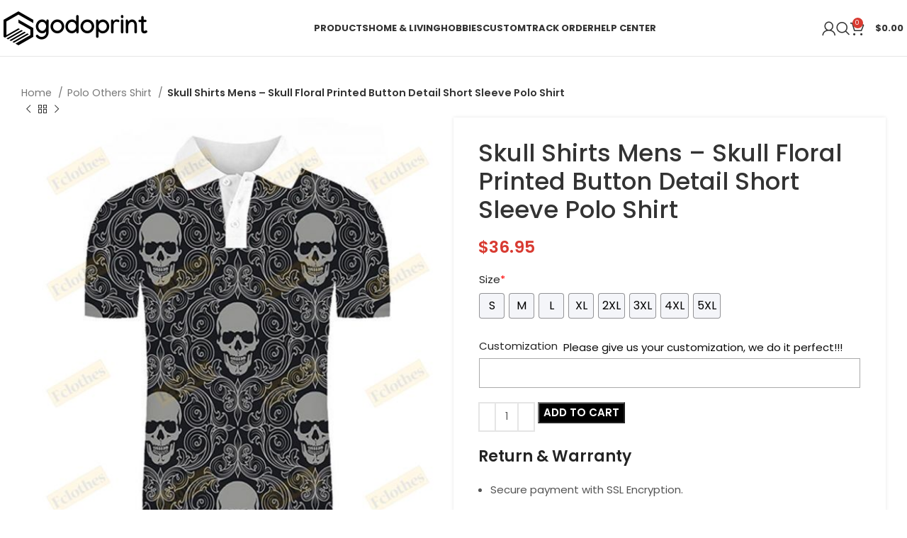

--- FILE ---
content_type: text/html; charset=UTF-8
request_url: https://godoprint.com/product/skull-shirts-mens-skull-floral-printed-button-detail-short-sleeve-polo-shirt/
body_size: 34398
content:
<!DOCTYPE html><html lang="en-US" prefix="og: https://ogp.me/ns#"><head><meta charset="UTF-8"><link rel="profile" href="https://gmpg.org/xfn/11"><link rel="pingback" href="https://godoprint.com/xmlrpc.php"> <script data-no-defer="1" data-ezscrex="false" data-cfasync="false" data-pagespeed-no-defer data-cookieconsent="ignore">var ctPublicFunctions = {"_ajax_nonce":"d7bf31c53d","_rest_nonce":"9a9433853b","_ajax_url":"\/wp-admin\/admin-ajax.php","_rest_url":"https:\/\/godoprint.com\/wp-json\/","data__cookies_type":"none","data__ajax_type":"rest","text__wait_for_decoding":"Decoding the contact data, let us a few seconds to finish. Anti-Spam by CleanTalk","cookiePrefix":"","wprocket_detected":false,"host_url":"godoprint.com"}</script> <script data-no-defer="1" data-ezscrex="false" data-cfasync="false" data-pagespeed-no-defer data-cookieconsent="ignore">var ctPublic = {"_ajax_nonce":"d7bf31c53d","settings__forms__check_internal":"0","settings__forms__check_external":"0","settings__forms__search_test":"1","settings__data__bot_detector_enabled":0,"blog_home":"https:\/\/godoprint.com\/","pixel__setting":"3","pixel__enabled":true,"pixel__url":"https:\/\/moderate1-v4.cleantalk.org\/pixel\/370bfb68c76a4c69cff3e48bb8a22e21.gif","data__email_check_before_post":"1","data__email_check_exist_post":0,"data__cookies_type":"none","data__key_is_ok":true,"data__visible_fields_required":true,"wl_brandname":"Anti-Spam by CleanTalk","wl_brandname_short":"CleanTalk","ct_checkjs_key":"6754ea6e36839337056f3c532fdeb1d9601ef5ae53b0b4726ca01daf1f88022a","emailEncoderPassKey":"d5f915dc9e622ab8dff4333a7de2cabf","bot_detector_forms_excluded":"W10=","advancedCacheExists":true,"varnishCacheExists":false,"wc_ajax_add_to_cart":true}</script> <link media="all" href="https://godoprint.com/wp-content/cache/autoptimize/css/autoptimize_c43b737a38bb9cb181de6d0198332819.css" rel="stylesheet"><title>Skull Shirts Mens - Skull Floral Printed Button Detail Short Sleeve Polo Shirt - Godoprint</title><meta name="description" content="Create impressive look and feel with this new tshirt designed by our professional designer team."/><meta name="robots" content="follow, index, max-snippet:-1, max-video-preview:-1, max-image-preview:large"/><link rel="canonical" href="https://godoprint.com/product/skull-shirts-mens-skull-floral-printed-button-detail-short-sleeve-polo-shirt/" /><meta property="og:locale" content="en_US" /><meta property="og:type" content="product" /><meta property="og:title" content="Skull Shirts Mens - Skull Floral Printed Button Detail Short Sleeve Polo Shirt - Godoprint" /><meta property="og:description" content="Create impressive look and feel with this new tshirt designed by our professional designer team." /><meta property="og:url" content="https://godoprint.com/product/skull-shirts-mens-skull-floral-printed-button-detail-short-sleeve-polo-shirt/" /><meta property="og:site_name" content="Godoprint" /><meta property="og:updated_time" content="2023-11-14T08:03:34+00:00" /><meta property="og:image" content="https://godoprint.com/wp-content/uploads/2021/07/1625564662879.jpg" /><meta property="og:image:secure_url" content="https://godoprint.com/wp-content/uploads/2021/07/1625564662879.jpg" /><meta property="og:image:width" content="584" /><meta property="og:image:height" content="584" /><meta property="og:image:alt" content="Skull Shirts Mens &#8211; Skull Floral Printed Button Detail Short Sleeve Polo Shirt" /><meta property="og:image:type" content="image/jpeg" /><meta property="product:brand" content="Godoprint" /><meta property="product:price:amount" content="36.95" /><meta property="product:price:currency" content="USD" /><meta property="product:availability" content="instock" /><meta property="product:retailer_item_id" content="TPDBB9E0E2EEW0" /><meta name="twitter:card" content="summary_large_image" /><meta name="twitter:title" content="Skull Shirts Mens - Skull Floral Printed Button Detail Short Sleeve Polo Shirt - Godoprint" /><meta name="twitter:description" content="Create impressive look and feel with this new tshirt designed by our professional designer team." /><meta name="twitter:image" content="https://godoprint.com/wp-content/uploads/2021/07/1625564662879.jpg" /><meta name="twitter:label1" content="Price" /><meta name="twitter:data1" content="&#036;36.95" /><meta name="twitter:label2" content="Availability" /><meta name="twitter:data2" content="In stock" /><link rel='dns-prefetch' href='//widget.trustpilot.com' /><link rel='dns-prefetch' href='//assets.pinterest.com' /><link rel='dns-prefetch' href='//fonts.googleapis.com' /><link rel="alternate" type="application/rss+xml" title="Godoprint &raquo; Feed" href="https://godoprint.com/feed/" /><link rel="alternate" type="application/rss+xml" title="Godoprint &raquo; Comments Feed" href="https://godoprint.com/comments/feed/" /><link rel="alternate" type="application/rss+xml" title="Godoprint &raquo; Skull Shirts Mens &#8211; Skull Floral Printed Button Detail Short Sleeve Polo Shirt Comments Feed" href="https://godoprint.com/product/skull-shirts-mens-skull-floral-printed-button-detail-short-sleeve-polo-shirt/feed/" /><link rel='stylesheet' id='xts-style-theme_settings_default-css' href='https://godoprint.com/wp-content/cache/autoptimize/css/autoptimize_single_c1c60d5615b60e06b803a816157e19cf.css?ver=7.4.3' type='text/css' media='all' /><link rel='stylesheet' id='xts-google-fonts-css' href='https://fonts.googleapis.com/css?family=Poppins%3A400%2C600%2C500%2C700&#038;ver=7.4.3' type='text/css' media='all' /> <script type="text/javascript" src="https://godoprint.com/wp-includes/js/jquery/jquery.min.js?ver=3.7.1" id="jquery-core-js"></script> <script type="text/javascript" src="https://godoprint.com/wp-includes/js/jquery/jquery-migrate.min.js?ver=3.4.1" id="jquery-migrate-js"></script> <script type="text/javascript" data-pagespeed-no-defer src="https://godoprint.com/wp-content/plugins/cleantalk-spam-protect/js/apbct-public-bundle.min.js?ver=6.43" id="ct_public_functions-js"></script> <script type="text/javascript" src="https://godoprint.com/wp-content/cache/autoptimize/js/autoptimize_single_70a5e5549df77298556bbf8c7a005458.js?ver=1.0.0" id="goo-wooexts-js"></script> <script type="text/javascript" id="tp-js-js-extra">var trustpilot_settings = {"key":"nFTVyob7dft0ppaC","TrustpilotScriptUrl":"https:\/\/invitejs.trustpilot.com\/tp.min.js","IntegrationAppUrl":"\/\/ecommscript-integrationapp.trustpilot.com","PreviewScriptUrl":"\/\/ecommplugins-scripts.trustpilot.com\/v2.1\/js\/preview.min.js","PreviewCssUrl":"\/\/ecommplugins-scripts.trustpilot.com\/v2.1\/css\/preview.min.css","PreviewWPCssUrl":"\/\/ecommplugins-scripts.trustpilot.com\/v2.1\/css\/preview_wp.css","WidgetScriptUrl":"\/\/widget.trustpilot.com\/bootstrap\/v5\/tp.widget.bootstrap.min.js"};</script> <script type="text/javascript" src="https://godoprint.com/wp-content/plugins/trustpilot-reviews/review/assets/js/headerScript.min.js?ver=1.0&#039; async=&#039;async" id="tp-js-js"></script> <script type="text/javascript" src="//widget.trustpilot.com/bootstrap/v5/tp.widget.bootstrap.min.js?ver=1.0&#039; async=&#039;async" id="widget-bootstrap-js"></script> <script type="text/javascript" id="trustbox-js-extra">var trustbox_settings = {"page":"product","sku":["TPDBB9E0E2EEW0","TRUSTPILOT_SKU_VALUE_21183"],"name":"Skull Shirts Mens - Skull Floral Printed Button Detail Short Sleeve Polo Shirt"};
var trustpilot_trustbox_settings = {"trustboxes":[{"enabled":"enabled","snippet":"[base64]","customizations":"[base64]","defaults":"[base64]","page":"landing","position":"before","corner":"top: #{Y}px; left: #{X}px;","paddingx":"0","paddingy":"0","zindex":"1000","clear":"both","xpaths":"WyIvL0JPRFkvRElWWzJdL0ZPT1RFUlsxXS9ESVZbMV0iLCIvL0RJVltAY2xhc3M9XCJjb250YWluZXIgbWFpbi1mb290ZXJcIl0iLCIvSFRNTFsxXS9CT0RZWzFdL0RJVlsyXS9GT09URVJbMV0vRElWWzFdIl0=","sku":"TRUSTPILOT_SKU_VALUE_43815,KCESGL9UB6LG","name":"Personalized Name Archery Bow Hunting American Flag Shooter Archery Jersey Zipper Shirt","widgetName":"Review Collector","repeatable":false,"uuid":"0ca6f6f0-7e52-d2c0-acc8-b6e37780f02c","error":null}]};</script> <script type="text/javascript" src="https://godoprint.com/wp-content/plugins/trustpilot-reviews/review/assets/js/trustBoxScript.min.js?ver=1.0&#039; async=&#039;async" id="trustbox-js"></script> <script type="text/javascript" src="https://godoprint.com/wp-content/plugins/woocommerce/assets/js/jquery-blockui/jquery.blockUI.min.js?ver=2.7.0-wc.9.3.3" id="jquery-blockui-js" data-wp-strategy="defer"></script> <script type="text/javascript" id="wc-add-to-cart-js-extra">var wc_add_to_cart_params = {"ajax_url":"\/wp-admin\/admin-ajax.php","wc_ajax_url":"\/?wc-ajax=%%endpoint%%","i18n_view_cart":"View cart","cart_url":"https:\/\/godoprint.com\/cart\/","is_cart":"","cart_redirect_after_add":"yes"};</script> <script type="text/javascript" src="https://godoprint.com/wp-content/plugins/woocommerce/assets/js/frontend/add-to-cart.min.js?ver=9.3.3" id="wc-add-to-cart-js" data-wp-strategy="defer"></script> <script type="text/javascript" src="https://godoprint.com/wp-content/plugins/woocommerce/assets/js/zoom/jquery.zoom.min.js?ver=1.7.21-wc.9.3.3" id="zoom-js" defer="defer" data-wp-strategy="defer"></script> <script type="text/javascript" id="wc-single-product-js-extra">var wc_single_product_params = {"i18n_required_rating_text":"Please select a rating","review_rating_required":"yes","flexslider":{"rtl":false,"animation":"slide","smoothHeight":true,"directionNav":false,"controlNav":"thumbnails","slideshow":false,"animationSpeed":500,"animationLoop":false,"allowOneSlide":false},"zoom_enabled":"","zoom_options":[],"photoswipe_enabled":"","photoswipe_options":{"shareEl":false,"closeOnScroll":false,"history":false,"hideAnimationDuration":0,"showAnimationDuration":0},"flexslider_enabled":""};</script> <script type="text/javascript" src="https://godoprint.com/wp-content/plugins/woocommerce/assets/js/frontend/single-product.min.js?ver=9.3.3" id="wc-single-product-js" defer="defer" data-wp-strategy="defer"></script> <script type="text/javascript" src="https://godoprint.com/wp-content/plugins/woocommerce/assets/js/js-cookie/js.cookie.min.js?ver=2.1.4-wc.9.3.3" id="js-cookie-js" defer="defer" data-wp-strategy="defer"></script> <script type="text/javascript" id="woocommerce-js-extra">var woocommerce_params = {"ajax_url":"\/wp-admin\/admin-ajax.php","wc_ajax_url":"\/?wc-ajax=%%endpoint%%"};</script> <script type="text/javascript" src="https://godoprint.com/wp-content/plugins/woocommerce/assets/js/frontend/woocommerce.min.js?ver=9.3.3" id="woocommerce-js" defer="defer" data-wp-strategy="defer"></script> <script type="text/javascript" src="https://godoprint.com/wp-content/cache/autoptimize/js/autoptimize_single_787fe4f547a6cb7f4ce4934641085910.js?ver=7.5" id="vc_woocommerce-add-to-cart-js-js"></script> <script type="text/javascript" id="fast-comment-js-extra">var php_js = {"auto_rating":"0","first_comment":"Good quality."};</script> <script type="text/javascript" src="https://godoprint.com/wp-content/cache/autoptimize/js/autoptimize_single_a8b5ddd13fd1f0340434eee4e27b2fb5.js?ver=1.2.16" id="fast-comment-js"></script> <script type="text/javascript" src="https://godoprint.com/wp-content/plugins/woocommerce/assets/js/jquery-cookie/jquery.cookie.min.js?ver=1.4.1-wc.9.3.3" id="jquery-cookie-js" data-wp-strategy="defer"></script> <script type="text/javascript" id="wooptpm-js-extra">var ajax_object = {"ajax_url":"https:\/\/godoprint.com\/wp-admin\/admin-ajax.php"};</script> <script type="text/javascript" src="https://godoprint.com/wp-content/plugins/woopt-pixel-manager-pro/js/public/wooptpm.min.js?ver=1.11.7" id="wooptpm-js"></script> <script type="text/javascript" src="https://godoprint.com/wp-content/plugins/woopt-pixel-manager-pro/js/public/wooptpm__premium_only.min.js?ver=1.11.7" id="wooptpm-premium-only-js"></script> <script type="text/javascript" id="woocommerce-tokenization-form-js-extra">var wc_tokenization_form_params = {"is_registration_required":"","is_logged_in":""};</script> <script type="text/javascript" src="https://godoprint.com/wp-content/plugins/woocommerce/assets/js/frontend/tokenization-form.min.js?ver=9.3.3" id="woocommerce-tokenization-form-js"></script> <script type="text/javascript" src="https://godoprint.com/wp-content/themes/woodmart/js/libs/device.min.js?ver=7.4.3" id="wd-device-library-js"></script> <script type="text/javascript" src="https://godoprint.com/wp-content/themes/woodmart/js/scripts/global/scrollBar.min.js?ver=7.4.3" id="wd-scrollbar-js"></script> <script></script><link rel="https://api.w.org/" href="https://godoprint.com/wp-json/" /><link rel="alternate" title="JSON" type="application/json" href="https://godoprint.com/wp-json/wp/v2/product/21183" /><link rel="EditURI" type="application/rsd+xml" title="RSD" href="https://godoprint.com/xmlrpc.php?rsd" /><meta name="generator" content="WordPress 6.6.2" /><link rel='shortlink' href='https://godoprint.com/?p=21183' /><link rel="alternate" title="oEmbed (JSON)" type="application/json+oembed" href="https://godoprint.com/wp-json/oembed/1.0/embed?url=https%3A%2F%2Fgodoprint.com%2Fproduct%2Fskull-shirts-mens-skull-floral-printed-button-detail-short-sleeve-polo-shirt%2F" /><link rel="alternate" title="oEmbed (XML)" type="text/xml+oembed" href="https://godoprint.com/wp-json/oembed/1.0/embed?url=https%3A%2F%2Fgodoprint.com%2Fproduct%2Fskull-shirts-mens-skull-floral-printed-button-detail-short-sleeve-polo-shirt%2F&#038;format=xml" /> <script type="text/javascript">var ajaxurl = "https://godoprint.com/wp-admin/admin-ajax.php";</script> <meta name="google-site-verification" content="bi3YmYOe520WIwpE8oVBXxs1uu18mypQ9YraKqx-f8A"/>  <script async src="https://www.googletagmanager.com/gtag/js?id=G-ESGSEC2HGD"></script> <script>window.dataLayer = window.dataLayer || [];
  function gtag(){dataLayer.push(arguments);}
  gtag('js', new Date());

  gtag('config', 'G-ESGSEC2HGD');</script> <meta name="msvalidate.01" content="C956468E199C3A5D19C668A1B72C43E8" /><meta name="p:domain_verify" content="6de502e1d346af82eea7640390465c70"/><meta property="og:url" content="https://godoprint.com/product/skull-shirts-mens-skull-floral-printed-button-detail-short-sleeve-polo-shirt/" /><meta property="og:site_name" content="Godoprint" /><meta property="og:type" content="og:product" /><meta property="og:title" content="Skull Shirts Mens &#8211; Skull Floral Printed Button Detail Short Sleeve Polo Shirt" /><meta property="og:image" content="https://godoprint.com/wp-content/uploads/2021/07/1625564662879.jpg" /><meta property="product:price:currency" content="USD" /><meta property="product:price:amount" content="36.95" /><meta property="og:description" content="About T-Shirt
 Create impressive look and feel with this new tshirt designed by our professional designer team. 
 Our tshirt set is made from 100% polyester microfiber. The polyester material is super soft allowing a comfortable night’s sleep through any season 
 Made With Care: Our duvet covers are securely sewn and have a hidden zipper envelope closure that makes it easy to place your new duvet comforter into the cover. Ties have been added to the inside of the cover at the corners to hold the duvet in place to avoid bunching. The Pillowcases are also finished neatly with the same envelope closures.
 Quality Materials:&nbsp;&nbsp;Breathable with durable stitching and made from incredibly soft polyester that is just as comfortable against your skin as they are cool to look at.
 Made to Last:&nbsp;Stain, shrink and wrinkle resistant. Our high quality printing process produces a high resolution picture and vibrant colors will not fade after multiple washings.  SHIPPING &amp; HANDLING
 Production 
 Processing Time:  2 – 5 days* (in regular seasons) or more depends on holiday seasons. 
 Shipping 
 Shipping method: Standard Shipping - Our shipping methods being currently available is Secured Shipping &amp; Handling via USPS/EMS.
 Estimated Delivery: Estimated Delivery: 8 – 20 days* (in regular seasons) or more depends on holiday seasons. 
 (*) might be delayed 2-4 days due to the peak season, but we will try our best to fulfill orders as fast as we can. 
 (*) You will receive an email once your order ships that contain your tracking information. If you haven’t received tracking info within 5-7 days, please contact us." /><meta property="og:availability" content="instock" /><meta name="viewport" content="width=device-width, initial-scale=1.0, maximum-scale=1.0, user-scalable=no"> <!--noptimize-->
<!-- START woopt Pixel Manager -->

        <script data-cfasync="false">

            function wooptpmExists() {
                return new Promise(function (resolve, reject) {
                    (function waitForWooptpm() {
                        if (window.wooptpm) return resolve();
                        setTimeout(waitForWooptpm, 30);
                    })();
                });
            }

            window.wooptpmDataLayer = window.wooptpmDataLayer || {};
            window.wooptpmDataLayer = {"cart":{},"cart_item_keys":{},"pixels":{},"orderDeduplication":true,"position":1,"viewItemListTrigger":{"testMode":false,"backgroundColor":"green","opacity":0.5,"repeat":true,"timeout":1000,"threshold":0.8},"version":{"number":"1.11.7","pro":true}};

        </script>

        
        <script>
            wooptpmDataLayer.shop = {"list_name":"Product","list_id":"product","page_type":"product","product_type":"simple","currency":"USD","mini_cart":{"track":true}};
        </script>
        
        <script>
            wooptpmDataLayer.general = {"variationsOutput":true};
        </script>
        
      <!-- START Google scripts -->

        <script>
            wooptpmDataLayer.pixels = {"google":{"ads":{"dynamic_remarketing":{"status":true,"id_type":"post_id","send_events_with_parent_ids":true},"conversionIds":["AW-360672816"],"google_business_vertical":"retail"},"analytics":{"universal":{"property_id":""},"ga4":{"measurement_id":""},"id_type":"post_id","eec":true}}};
        </script>
        <script async src='https://www.googleoptimize.com/optimize.js?id=OPT-WRJDMR3'></script>

        <script async src='https://www.googletagmanager.com/gtag/js?id=AW-360672816'></script>
        <script>

            window.dataLayer = window.dataLayer || [];

            window.gtag = function gtag() {
                dataLayer.push(arguments);
            }
    
            gtag('js', new Date());            
			gtag('config', 'AW-360672816');
        
        
        

        
		//# sourceURL=wooptpmGoogleInlineScripts.js
		</script>

	<!-- END Google scripts -->

      <!-- START Pinterest scripts -->
            <script>
            wooptpmDataLayer.pixels.pinterest = {"pixel_id":"2613007747724","dynamic_remarketing":{"id_type":"post_id"}};

            !function(e){if(!window.pintrk){window.pintrk = function () {
            window.pintrk.queue.push(Array.prototype.slice.call(arguments))};var
            n=window.pintrk;n.queue=[],n.version="3.0";var
            t=document.createElement("script");t.async=!0,t.src=e;var
            r=document.getElementsByTagName("script")[0];
            r.parentNode.insertBefore(t,r)}}("https://s.pinimg.com/ct/core.js");

            pintrk('load', '2613007747724');
            pintrk('page');
        
            </script>
      <!-- END Pinterest scripts -->

<!-- END woopt Pixel Manager -->
<!--/noptimize--><meta name='wooptpm-dataLayer-meta' content='21183' class='wooptpmProductId' data-id='21183'> <script type="text/javascript" data-cfasync="false">window.wooptpmDataLayer.products = window.wooptpmDataLayer.products || {};
                window.wooptpmDataLayer.products[21183] = {"id":"21183","sku":"TPDBB9E0E2EEW0","name":"Skull Shirts Mens - Skull Floral Printed Button Detail Short Sleeve Polo Shirt","price":36.95,"brand":"","category":["Polo Others Shirt"],"quantity":1,"dyn_r_ids":{"post_id":"21183","sku":"TPDBB9E0E2EEW0","gpf":"woocommerce_gpf_21183"},"isVariable":false,"isVariation":false};</script> <noscript><style>.woocommerce-product-gallery{ opacity: 1 !important; }</style></noscript> <script type="application/ld+json" class="saswp-schema-markup-output">[{"@context":"https:\/\/schema.org\/","@type":"Product","@id":"https:\/\/godoprint.com\/product\/skull-shirts-mens-skull-floral-printed-button-detail-short-sleeve-polo-shirt\/#Product","url":"https:\/\/godoprint.com\/product\/skull-shirts-mens-skull-floral-printed-button-detail-short-sleeve-polo-shirt\/","name":"Skull Shirts Mens - Skull Floral Printed Button Detail Short Sleeve Polo Shirt","sku":"TPDBB9E0E2EEW0","description":"About T-Shirt\n    Create impressive look and feel with this new tshirt designed by our professional designer team. \n    Our tshirt set is made from 100% polyester microfiber. The polyester material is super soft allowing a comfortable night\u2019s sleep through any season\n    \n        Made With Care: Our duvet covers are securely sewn and have a hidden zipper envelope closure that makes it easy to place your new duvet comforter into the cover. Ties have been added to the inside of the cover at the corners to hold the duvet in place to avoid bunching. The Pillowcases are also finished neatly with the same envelope closures.\n        Quality Materials:&nbsp;&nbsp;Breathable with durable stitching and made from incredibly soft polyester that is just as comfortable against your skin as they are cool to look at.\n        Made to Last:&nbsp;Stain, shrink and wrinkle resistant. Our high quality printing process produces a high resolution picture and vibrant colors will not fade after multiple washings.\n    \n\n \t      SHIPPING &amp; HANDLING\n    Production\n    \n        Processing Time:  2 \u2013 5 days* (in regular seasons) or more depends on holiday seasons.\n    \n    Shipping\n    \n        Shipping method: Standard Shipping - Our shipping methods being currently available is Secured Shipping &amp; Handling via USPS\/EMS.\n        Estimated Delivery: Estimated Delivery: 8 \u2013 20 days* (in regular seasons) or more depends on holiday seasons.\n    \n    (*) might be delayed 2-4 days due to the peak season, but we will try our best to fulfill orders as fast as we can. \n    (*) You will receive an email once your order ships that contain your tracking information. If you haven\u2019t received tracking info within 5-7 days, please contact us.","offers":{"@type":"Offer","availability":"https:\/\/schema.org\/InStock","price":"36.95","priceCurrency":"USD","url":"https:\/\/godoprint.com\/product\/skull-shirts-mens-skull-floral-printed-button-detail-short-sleeve-polo-shirt\/","priceValidUntil":"2024-11-14T08:03:34+00:00"},"mpn":"21183","brand":{"@type":"Brand","name":"Godoprint"},"image":[{"@type":"ImageObject","@id":"https:\/\/godoprint.com\/product\/skull-shirts-mens-skull-floral-printed-button-detail-short-sleeve-polo-shirt\/#primaryimage","url":"https:\/\/godoprint.com\/wp-content\/uploads\/2021\/07\/1625564662879-1200x1200.jpg","width":"1200","height":"1200"},{"@type":"ImageObject","url":"https:\/\/godoprint.com\/wp-content\/uploads\/2021\/07\/1625564662879-1200x900.jpg","width":"1200","height":"900"},{"@type":"ImageObject","url":"https:\/\/godoprint.com\/wp-content\/uploads\/2021\/07\/1625564662879-1200x675.jpg","width":"1200","height":"675"},{"@type":"ImageObject","url":"https:\/\/godoprint.com\/wp-content\/uploads\/2021\/07\/1625564662879.jpg","width":"584","height":"584"}]}]</script> <meta name="generator" content="Powered by WPBakery Page Builder - drag and drop page builder for WordPress."/> <script async src="https://www.paypalobjects.com/insights/v1/paypal-insights.sandbox.min.js"></script> <link rel="icon" href="https://godoprint.com/wp-content/uploads/2020/07/logo_favicon.png" sizes="32x32" /><link rel="icon" href="https://godoprint.com/wp-content/uploads/2020/07/logo_favicon.png" sizes="192x192" /><link rel="apple-touch-icon" href="https://godoprint.com/wp-content/uploads/2020/07/logo_favicon.png" /><meta name="msapplication-TileImage" content="https://godoprint.com/wp-content/uploads/2020/07/logo_favicon.png" /> <noscript><style>.wpb_animate_when_almost_visible { opacity: 1; }</style></noscript></head><body class="product-template-default single single-product postid-21183 theme-woodmart woocommerce woocommerce-page woocommerce-no-js woo-variation-swatches wvs-behavior-blur wvs-theme-woodmart wvs-show-label wvs-tooltip wrapper-wide  woodmart-product-design-default categories-accordion-on woodmart-archive-shop offcanvas-sidebar-mobile offcanvas-sidebar-tablet notifications-sticky dropdowns-color-light wpb-js-composer js-comp-ver-7.5 vc_responsive"> <script type="text/javascript" id="wd-flicker-fix">// Flicker fix.</script> <div class="website-wrapper"><header class="whb-header whb-default_header whb-full-width whb-sticky-shadow whb-scroll-stick whb-sticky-real"><div class="whb-main-header"><div class="whb-row whb-top-bar whb-not-sticky-row whb-with-bg whb-without-border whb-color-dark whb-hidden-desktop whb-hidden-mobile whb-flex-flex-middle"><div class="container"><div class="whb-flex-row whb-top-bar-inner"><div class="whb-column whb-col-left whb-visible-lg whb-empty-column"></div><div class="whb-column whb-col-center whb-visible-lg whb-empty-column"></div><div class="whb-column whb-col-right whb-visible-lg whb-empty-column"></div><div class="whb-column whb-col-mobile whb-hidden-lg"><div class=" wd-social-icons  icons-design-default icons-size-small color-scheme-light social-share social-form-circle text-center"> <a rel="noopener noreferrer nofollow" href="https://www.facebook.com/sharer/sharer.php?u=https://godoprint.com/product/skull-shirts-mens-skull-floral-printed-button-detail-short-sleeve-polo-shirt/" target="_blank" class=" wd-social-icon social-facebook" aria-label="Facebook social link"> <span class="wd-icon"></span> </a> <a rel="noopener noreferrer nofollow" href="https://x.com/share?url=https://godoprint.com/product/skull-shirts-mens-skull-floral-printed-button-detail-short-sleeve-polo-shirt/" target="_blank" class=" wd-social-icon social-twitter" aria-label="X social link"> <span class="wd-icon"></span> </a> <a rel="noopener noreferrer nofollow" href="https://pinterest.com/pin/create/button/?url=https://godoprint.com/product/skull-shirts-mens-skull-floral-printed-button-detail-short-sleeve-polo-shirt/&media=https://godoprint.com/wp-content/uploads/2021/07/1625564662879.jpg&description=Skull+Shirts+Mens+%26%238211%3B+Skull+Floral+Printed+Button+Detail+Short+Sleeve+Polo+Shirt" target="_blank" class=" wd-social-icon social-pinterest" aria-label="Pinterest social link"> <span class="wd-icon"></span> </a> <a rel="noopener noreferrer nofollow" href="https://www.linkedin.com/shareArticle?mini=true&url=https://godoprint.com/product/skull-shirts-mens-skull-floral-printed-button-detail-short-sleeve-polo-shirt/" target="_blank" class=" wd-social-icon social-linkedin" aria-label="Linkedin social link"> <span class="wd-icon"></span> </a> <a rel="noopener noreferrer nofollow" href="https://telegram.me/share/url?url=https://godoprint.com/product/skull-shirts-mens-skull-floral-printed-button-detail-short-sleeve-polo-shirt/" target="_blank" class=" wd-social-icon social-tg" aria-label="Telegram social link"> <span class="wd-icon"></span> </a></div></div></div></div></div><div class="whb-row whb-general-header whb-not-sticky-row whb-without-bg whb-border-fullwidth whb-color-dark whb-flex-flex-middle"><div class="container"><div class="whb-flex-row whb-general-header-inner"><div class="whb-column whb-col-left whb-visible-lg"><div class="site-logo wd-switch-logo"> <a href="https://godoprint.com/" class="wd-logo wd-main-logo" rel="home"> <img src="https://godoprint.com/wp-content/uploads/2021/02/godoprint.png" alt="Godoprint" style="max-width: 267px;" /> </a> <a href="https://godoprint.com/" class="wd-logo wd-sticky-logo" rel="home"> <img src="https://godoprint.com/wp-content/uploads/2021/02/godoprint.png" alt="Godoprint" style="max-width: 150px;" /> </a></div></div><div class="whb-column whb-col-center whb-visible-lg"><div class="wd-header-nav wd-header-main-nav text-center wd-design-1" role="navigation" aria-label="Main navigation"><ul id="menu-main-menu" class="menu wd-nav wd-nav-main wd-style-default wd-gap-s"><li id="menu-item-10363" class="menu-item menu-item-type-custom menu-item-object-custom menu-item-has-children menu-item-10363 item-level-0 menu-simple-dropdown wd-event-hover" ><a href="#" class="woodmart-nav-link"><span class="nav-link-text">Products</span></a><div class="color-scheme-light wd-design-default wd-dropdown-menu wd-dropdown"><div class="container"><ul class="wd-sub-menu color-scheme-light"><li id="menu-item-42663" class="menu-item menu-item-type-custom menu-item-object-custom menu-item-42663 item-level-1 wd-event-hover" ><a href="https://godoprint.com/golfing-jersey/" class="woodmart-nav-link">Golfing Jersey</a></li><li id="menu-item-40326" class="menu-item menu-item-type-custom menu-item-object-custom menu-item-40326 item-level-1 wd-event-hover" ><a href="https://godoprint.com/bowling-jersey/" class="woodmart-nav-link">Bowling Jersey</a></li><li id="menu-item-43545" class="menu-item menu-item-type-custom menu-item-object-custom menu-item-43545 item-level-1 wd-event-hover" ><a href="https://godoprint.com/archery-jersey/" class="woodmart-nav-link">Archery Jersey</a></li><li id="menu-item-24120" class="menu-item menu-item-type-custom menu-item-object-custom menu-item-24120 item-level-1 wd-event-hover" ><a href="https://godoprint.com/team-baseball-jersey/" class="woodmart-nav-link">Team Baseball Jersey</a></li><li id="menu-item-23354" class="menu-item menu-item-type-custom menu-item-object-custom menu-item-23354 item-level-1 wd-event-hover" ><a href="https://godoprint.com/3d-baseball-shirt/" class="woodmart-nav-link">Baseball Jersey</a></li><li id="menu-item-23355" class="menu-item menu-item-type-custom menu-item-object-custom menu-item-23355 item-level-1 wd-event-hover" ><a href="https://godoprint.com/3d-polo-shirt/" class="woodmart-nav-link">3D Polo Shirt</a></li><li id="menu-item-23356" class="menu-item menu-item-type-custom menu-item-object-custom menu-item-23356 item-level-1 wd-event-hover" ><a href="https://godoprint.com/hawaiian-shirt/" class="woodmart-nav-link">Hawaiian Shirt</a></li><li id="menu-item-24456" class="menu-item menu-item-type-custom menu-item-object-custom menu-item-24456 item-level-1 wd-event-hover" ><a href="https://godoprint.com/cross-tank-top/" class="woodmart-nav-link">Cross Tank Top</a></li><li id="menu-item-26641" class="menu-item menu-item-type-custom menu-item-object-custom menu-item-26641 item-level-1 wd-event-hover" ><a href="https://godoprint.com/baseball-cap/" class="woodmart-nav-link">Baseball Cap</a></li><li id="menu-item-27411" class="menu-item menu-item-type-custom menu-item-object-custom menu-item-27411 item-level-1 wd-event-hover" ><a href="https://godoprint.com/3d-t-shirt/" class="woodmart-nav-link">3D T-Shirt</a></li><li id="menu-item-31918" class="menu-item menu-item-type-custom menu-item-object-custom menu-item-31918 item-level-1 wd-event-hover" ><a href="https://godoprint.com/3d-hoodies/" class="woodmart-nav-link">3D Hoodies</a></li><li id="menu-item-27709" class="menu-item menu-item-type-custom menu-item-object-custom menu-item-27709 item-level-1 wd-event-hover" ><a href="https://godoprint.com/crop-jersey/" class="woodmart-nav-link">Crop Jersey</a></li><li id="menu-item-31037" class="menu-item menu-item-type-custom menu-item-object-custom menu-item-31037 item-level-1 wd-event-hover" ><a href="https://godoprint.com/fleece-bomber-jacket/" class="woodmart-nav-link">Fleece Bomber Jacket</a></li></ul></div></div></li><li id="menu-item-31954" class="menu-item menu-item-type-custom menu-item-object-custom menu-item-has-children menu-item-31954 item-level-0 menu-simple-dropdown wd-event-hover" ><a href="#" class="woodmart-nav-link"><span class="nav-link-text">Home &#038; Living</span></a><div class="color-scheme-light wd-design-default wd-dropdown-menu wd-dropdown"><div class="container"><ul class="wd-sub-menu color-scheme-light"><li id="menu-item-41613" class="menu-item menu-item-type-custom menu-item-object-custom menu-item-41613 item-level-1 wd-event-hover" ><a href="https://godoprint.com/coffee-mug/" class="woodmart-nav-link">Coffee Mug</a></li><li id="menu-item-42440" class="menu-item menu-item-type-custom menu-item-object-custom menu-item-42440 item-level-1 wd-event-hover" ><a href="https://godoprint.com/hanger-canvas/" class="woodmart-nav-link">Hanger Canvas</a></li><li id="menu-item-23418" class="menu-item menu-item-type-custom menu-item-object-custom menu-item-23418 item-level-1 wd-event-hover" ><a href="https://godoprint.com/poster/" class="woodmart-nav-link">Poster</a></li><li id="menu-item-41134" class="menu-item menu-item-type-custom menu-item-object-custom menu-item-41134 item-level-1 wd-event-hover" ><a href="https://godoprint.com/wood-ornaments/" class="woodmart-nav-link">Wood Ornanament</a></li><li id="menu-item-41464" class="menu-item menu-item-type-custom menu-item-object-custom menu-item-41464 item-level-1 wd-event-hover" ><a href="https://godoprint.com/car-ornament/" class="woodmart-nav-link">Car Ornament</a></li><li id="menu-item-41630" class="menu-item menu-item-type-custom menu-item-object-custom menu-item-41630 item-level-1 wd-event-hover" ><a href="https://godoprint.com/pillow-case/" class="woodmart-nav-link">Pillow Case</a></li></ul></div></div></li><li id="menu-item-44902" class="menu-item menu-item-type-custom menu-item-object-custom menu-item-has-children menu-item-44902 item-level-0 menu-simple-dropdown wd-event-hover" ><a href="#" class="woodmart-nav-link"><span class="nav-link-text">Hobbies</span></a><div class="color-scheme-light wd-design-default wd-dropdown-menu wd-dropdown"><div class="container"><ul class="wd-sub-menu color-scheme-light"><li id="menu-item-44903" class="menu-item menu-item-type-custom menu-item-object-custom menu-item-44903 item-level-1 wd-event-hover" ><a href="https://godoprint.com/collections/soccer/" class="woodmart-nav-link">Soccer</a></li><li id="menu-item-44904" class="menu-item menu-item-type-custom menu-item-object-custom menu-item-44904 item-level-1 wd-event-hover" ><a href="https://godoprint.com/collections/volleyball/" class="woodmart-nav-link">Volleyball</a></li><li id="menu-item-44905" class="menu-item menu-item-type-custom menu-item-object-custom menu-item-44905 item-level-1 wd-event-hover" ><a href="https://godoprint.com/collections/bowling-sport/" class="woodmart-nav-link">Bowling</a></li><li id="menu-item-44906" class="menu-item menu-item-type-custom menu-item-object-custom menu-item-44906 item-level-1 wd-event-hover" ><a href="https://godoprint.com/collections/fishing/" class="woodmart-nav-link">Fishing</a></li><li id="menu-item-44907" class="menu-item menu-item-type-custom menu-item-object-custom menu-item-44907 item-level-1 wd-event-hover" ><a href="https://godoprint.com/collections/archery-sport/" class="woodmart-nav-link">Archery</a></li><li id="menu-item-44908" class="menu-item menu-item-type-custom menu-item-object-custom menu-item-44908 item-level-1 wd-event-hover" ><a href="https://godoprint.com/collections/football/" class="woodmart-nav-link">Football</a></li><li id="menu-item-44909" class="menu-item menu-item-type-custom menu-item-object-custom menu-item-44909 item-level-1 wd-event-hover" ><a href="https://godoprint.com/collections/golf/" class="woodmart-nav-link">Golf</a></li><li id="menu-item-44910" class="menu-item menu-item-type-custom menu-item-object-custom menu-item-44910 item-level-1 wd-event-hover" ><a href="https://godoprint.com/collections/weightlifting/" class="woodmart-nav-link">Weightlifting</a></li><li id="menu-item-44911" class="menu-item menu-item-type-custom menu-item-object-custom menu-item-44911 item-level-1 wd-event-hover" ><a href="https://godoprint.com/collections/sewing/" class="woodmart-nav-link">Sewing</a></li><li id="menu-item-44912" class="menu-item menu-item-type-custom menu-item-object-custom menu-item-44912 item-level-1 wd-event-hover" ><a href="https://godoprint.com/collections/native-american/" class="woodmart-nav-link">Native American</a></li><li id="menu-item-44913" class="menu-item menu-item-type-custom menu-item-object-custom menu-item-44913 item-level-1 wd-event-hover" ><a href="https://godoprint.com/collections/puerto-rico/" class="woodmart-nav-link">Puerto Rico</a></li></ul></div></div></li><li id="menu-item-43855" class="menu-item menu-item-type-custom menu-item-object-custom menu-item-has-children menu-item-43855 item-level-0 menu-simple-dropdown wd-event-hover" ><a href="#" class="woodmart-nav-link"><span class="nav-link-text">Custom</span></a><div class="color-scheme-light wd-design-default wd-dropdown-menu wd-dropdown"><div class="container"><ul class="wd-sub-menu color-scheme-light"><li id="menu-item-43856" class="menu-item menu-item-type-custom menu-item-object-custom menu-item-43856 item-level-1 wd-event-hover" ><a href="https://godoprint.com/custom-photo-hawaiian-unisex-shirt/" class="woodmart-nav-link">Custom Hawaiian Shirts</a></li></ul></div></div></li><li id="menu-item-36" class="menu-item menu-item-type-post_type menu-item-object-page menu-item-36 item-level-0 menu-simple-dropdown wd-event-hover" ><a href="https://godoprint.com/order-tracking/" class="woodmart-nav-link"><span class="nav-link-text">Track order</span></a></li><li id="menu-item-37" class="menu-item menu-item-type-post_type menu-item-object-page menu-item-has-children menu-item-37 item-level-0 menu-simple-dropdown wd-event-hover" ><a href="https://godoprint.com/help-center/" class="woodmart-nav-link"><span class="nav-link-text">Help center</span></a><div class="color-scheme-light wd-design-default wd-dropdown-menu wd-dropdown"><div class="container"><ul class="wd-sub-menu color-scheme-light"><li id="menu-item-35" class="menu-item menu-item-type-post_type menu-item-object-page menu-item-35 item-level-1 wd-event-hover" ><a href="https://godoprint.com/shipping/" class="woodmart-nav-link">Shipping</a></li><li id="menu-item-16683" class="menu-item menu-item-type-post_type menu-item-object-page menu-item-16683 item-level-1 wd-event-hover" ><a href="https://godoprint.com/covid-19-updates/" class="woodmart-nav-link">COVID-19 Updates</a></li><li id="menu-item-38" class="menu-item menu-item-type-post_type menu-item-object-page menu-item-38 item-level-1 wd-event-hover" ><a href="https://godoprint.com/contact/" class="woodmart-nav-link">Contact</a></li></ul></div></div></li></ul></div></div><div class="whb-column whb-col-right whb-visible-lg"><div class="wd-header-my-account wd-tools-element wd-event-hover wd-design-1 wd-account-style-icon whb-2b8mjqhbtvxz16jtxdrd"> <a href="https://godoprint.com/my-account/" title="My account"> <span class="wd-tools-icon"> </span> <span class="wd-tools-text"> Login / Register </span> </a><div class="wd-dropdown wd-dropdown-register color-scheme-light"><div class="login-dropdown-inner woocommerce"> <span class="wd-heading"><span class="title">Sign in</span><a class="create-account-link" href="https://godoprint.com/my-account/?action=register">Create an Account</a></span><form method="post" class="login woocommerce-form woocommerce-form-login
 " action="https://godoprint.com/my-account/" 			><p class="woocommerce-FormRow woocommerce-FormRow--wide form-row form-row-wide form-row-username"> <label for="username">Username or email address&nbsp;<span class="required">*</span></label> <input type="text" class="woocommerce-Input woocommerce-Input--text input-text" name="username" id="username" value="" /></p><p class="woocommerce-FormRow woocommerce-FormRow--wide form-row form-row-wide form-row-password"> <label for="password">Password&nbsp;<span class="required">*</span></label> <input class="woocommerce-Input woocommerce-Input--text input-text" type="password" name="password" id="password" autocomplete="current-password" /></p><p class="form-row"> <input type="hidden" id="woocommerce-login-nonce" name="woocommerce-login-nonce" value="fe5c0357d1" /><input type="hidden" name="_wp_http_referer" value="/product/skull-shirts-mens-skull-floral-printed-button-detail-short-sleeve-polo-shirt/" /> <button type="submit" class="button woocommerce-button woocommerce-form-login__submit" name="login" value="Log in">Log in</button></p><p class="login-form-footer"> <a href="https://godoprint.com/my-account/lost-password/" class="woocommerce-LostPassword lost_password">Lost your password?</a> <label class="woocommerce-form__label woocommerce-form__label-for-checkbox woocommerce-form-login__rememberme"> <input class="woocommerce-form__input woocommerce-form__input-checkbox" name="rememberme" type="checkbox" value="forever" title="Remember me" aria-label="Remember me" /> <span>Remember me</span> </label></p></form></div></div></div><div class="wd-header-search wd-tools-element wd-design-1 wd-style-icon wd-display-full-screen whb-spchmzumxswp7t71yep6" title="Search"> <a href="javascript:void(0);" aria-label="Search"> <span class="wd-tools-icon"> </span> <span class="wd-tools-text"> Search </span> </a></div><div class="wd-header-cart wd-tools-element wd-design-2 cart-widget-opener whb-5u866sftq6yga790jxf3"> <a href="https://godoprint.com/cart/" title="Shopping cart"> <span class="wd-tools-icon"> <span class="wd-cart-number wd-tools-count">0 <span>items</span></span> </span> <span class="wd-tools-text"> <span class="wd-cart-subtotal"><span class="woocommerce-Price-amount amount"><bdi><span class="woocommerce-Price-currencySymbol">&#36;</span>0.00</bdi></span></span> </span> </a></div></div><div class="whb-column whb-mobile-left whb-hidden-lg"><div class="wd-tools-element wd-header-mobile-nav wd-style-text wd-design-1 whb-wn5z894j1g5n0yp3eeuz"> <a href="#" rel="nofollow" aria-label="Open mobile menu"> <span class="wd-tools-icon"> </span> <span class="wd-tools-text">Menu</span> </a></div></div><div class="whb-column whb-mobile-center whb-hidden-lg"><div class="site-logo"> <a href="https://godoprint.com/" class="wd-logo wd-main-logo" rel="home"> <img src="https://godoprint.com/wp-content/uploads/2021/02/godoprint.png" alt="Godoprint" style="max-width: 140px;" /> </a></div></div><div class="whb-column whb-mobile-right whb-hidden-lg"><div class="wd-header-cart wd-tools-element wd-design-5 cart-widget-opener whb-u6cx6mzhiof1qeysah9h"> <a href="https://godoprint.com/cart/" title="Shopping cart"> <span class="wd-tools-icon wd-icon-alt"> <span class="wd-cart-number wd-tools-count">0 <span>items</span></span> </span> <span class="wd-tools-text"> <span class="wd-cart-subtotal"><span class="woocommerce-Price-amount amount"><bdi><span class="woocommerce-Price-currencySymbol">&#36;</span>0.00</bdi></span></span> </span> </a></div></div></div></div></div></div></header><div class="main-page-wrapper"><div class="container-fluid"><div class="row content-layout-wrapper align-items-start"><div class="site-content shop-content-area col-12 breadcrumbs-location-below_header wd-builder-off" role="main"><div class="single-breadcrumbs-wrapper"><div class="container"><div class="wd-breadcrumbs"><nav class="woocommerce-breadcrumb" aria-label="Breadcrumb"> <a href="https://godoprint.com" class="breadcrumb-link"> Home </a> <a href="https://godoprint.com/polo-others-shirt/" class="breadcrumb-link breadcrumb-link-last"> Polo Others Shirt </a> <span class="breadcrumb-last"> Skull Shirts Mens &#8211; Skull Floral Printed Button Detail Short Sleeve Polo Shirt </span></nav></div><div class="wd-products-nav"><div class="wd-event-hover"> <a class="wd-product-nav-btn wd-btn-prev" href="https://godoprint.com/product/skull-golf-shirt-electric-skull-short-sleeve-turn-down-collar-slim-fit-polo-clothing/" aria-label="Previous product"></a><div class="wd-dropdown"> <a href="https://godoprint.com/product/skull-golf-shirt-electric-skull-short-sleeve-turn-down-collar-slim-fit-polo-clothing/" class="wd-product-nav-thumb"> <img width="600" height="600" src="https://godoprint.com/wp-content/uploads/2021/07/1625564704183-600x600.jpg" class="attachment-woocommerce_thumbnail size-woocommerce_thumbnail" alt="Skull Shirts Mens &#8211; Skull Floral Printed Button Detail Short Sleeve Polo Shirt" decoding="async" srcset="https://godoprint.com/wp-content/uploads/2021/07/1625564704183-600x600.jpg 600w, https://godoprint.com/wp-content/uploads/2021/07/1625564704183-150x150.jpg 150w, https://godoprint.com/wp-content/uploads/2021/07/1625564704183-700x700.jpg 700w, https://godoprint.com/wp-content/uploads/2021/07/1625564704183-300x300.jpg 300w, https://godoprint.com/wp-content/uploads/2021/07/1625564704183-1024x1024.jpg 1024w, https://godoprint.com/wp-content/uploads/2021/07/1625564704183-768x768.jpg 768w, https://godoprint.com/wp-content/uploads/2021/07/1625564704183-1536x1536.jpg 1536w, https://godoprint.com/wp-content/uploads/2021/07/1625564704183-1200x1200.jpg 1200w, https://godoprint.com/wp-content/uploads/2021/07/1625564704183-60x60.jpg 60w, https://godoprint.com/wp-content/uploads/2021/07/1625564704183-90x90.jpg 90w, https://godoprint.com/wp-content/uploads/2021/07/1625564704183.jpg 2048w" sizes="(max-width: 600px) 100vw, 600px" title="Skull Shirts Mens &#8211; Skull Floral Printed Button Detail Short Sleeve Polo Shirt" /> </a><div class="wd-product-nav-desc"> <a href="https://godoprint.com/product/skull-golf-shirt-electric-skull-short-sleeve-turn-down-collar-slim-fit-polo-clothing/" class="wd-entities-title"> Skull Golf Shirt - Electric Skull Short Sleeve Turn Down Collar Slim Fit Polo Clothing </a> <span class="price"> <span class="woocommerce-Price-amount amount"><span class="woocommerce-Price-currencySymbol">&#036;</span>36.95</span> </span></div></div></div> <a href="https://godoprint.com/shop/" class="wd-product-nav-btn wd-btn-back"> <span> Back to products </span> </a><div class="wd-event-hover"> <a class="wd-product-nav-btn wd-btn-next" href="https://godoprint.com/product/horse-riding-clothes-love-american-horse-renaissance-leather-art-polo-shirt/" aria-label="Next product"></a><div class="wd-dropdown"> <a href="https://godoprint.com/product/horse-riding-clothes-love-american-horse-renaissance-leather-art-polo-shirt/" class="wd-product-nav-thumb"> <img width="600" height="600" src="https://godoprint.com/wp-content/uploads/2021/07/1625561022328-600x600.jpg" class="attachment-woocommerce_thumbnail size-woocommerce_thumbnail" alt="Skull Shirts Mens &#8211; Skull Floral Printed Button Detail Short Sleeve Polo Shirt" decoding="async" srcset="https://godoprint.com/wp-content/uploads/2021/07/1625561022328-600x600.jpg 600w, https://godoprint.com/wp-content/uploads/2021/07/1625561022328-150x150.jpg 150w, https://godoprint.com/wp-content/uploads/2021/07/1625561022328-700x700.jpg 700w, https://godoprint.com/wp-content/uploads/2021/07/1625561022328-300x300.jpg 300w, https://godoprint.com/wp-content/uploads/2021/07/1625561022328-768x768.jpg 768w, https://godoprint.com/wp-content/uploads/2021/07/1625561022328-60x60.jpg 60w, https://godoprint.com/wp-content/uploads/2021/07/1625561022328-90x90.jpg 90w, https://godoprint.com/wp-content/uploads/2021/07/1625561022328.jpg 800w" sizes="(max-width: 600px) 100vw, 600px" title="Skull Shirts Mens &#8211; Skull Floral Printed Button Detail Short Sleeve Polo Shirt" /> </a><div class="wd-product-nav-desc"> <a href="https://godoprint.com/product/horse-riding-clothes-love-american-horse-renaissance-leather-art-polo-shirt/" class="wd-entities-title"> Horse Riding Clothes - Love American Horse Renaissance Leather Art Polo Shirt </a> <span class="price"> <span class="woocommerce-Price-amount amount"><span class="woocommerce-Price-currencySymbol">&#036;</span>36.95</span> </span></div></div></div></div></div></div><div class="container"></div><div id="product-21183" class="single-product-page single-product-content product-design-default tabs-location-standard tabs-type-tabs meta-location-add_to_cart reviews-location-tabs product-summary-shadow product-no-bg wcpa_has_options product type-product post-21183 status-publish first instock product_cat-polo-others-shirt has-post-thumbnail taxable shipping-taxable purchasable product-type-simple"><div class="container"><div class="woocommerce-notices-wrapper"></div><div class="row product-image-summary-wrap"><div class="product-image-summary col-lg-12 col-12 col-md-12"><div class="row product-image-summary-inner"><div class="col-lg-6 col-12 col-md-6 product-images" ><div class="pinterest-for-woocommerce-image-wrapper"><a data-pin-do="buttonPin" href="https://www.pinterest.com/pin/create/button/?description=Skull%20Shirts%20Mens%20&#8211;%20Skull%20Floral%20Printed%20Button%20Detail%20Short%20Sleeve%20Polo%20Shirt&#038;url=https://godoprint.com/product/skull-shirts-mens-skull-floral-printed-button-detail-short-sleeve-polo-shirt/&#038;media=https://godoprint.com/wp-content/uploads/2021/07/1625564662879.jpg"></a></div><div class="woocommerce-product-gallery woocommerce-product-gallery--with-images woocommerce-product-gallery--columns-4 images  thumbs-position-left wd-thumbs-wrap images image-action-zoom"><div class="wd-carousel-container wd-gallery-images"><div class="wd-carousel-inner"><figure class="woocommerce-product-gallery__wrapper wd-carousel wd-grid" style="--wd-col-lg:1;--wd-col-md:1;--wd-col-sm:1;"><div class="wd-carousel-wrap"><div class="wd-carousel-item"><figure data-thumb="https://godoprint.com/wp-content/uploads/2021/07/1625564662879-150x150.jpg" class="woocommerce-product-gallery__image"><a data-elementor-open-lightbox="no" href="https://godoprint.com/wp-content/uploads/2021/07/1625564662879.jpg"><img width="584" height="584" src="https://godoprint.com/wp-content/uploads/2021/07/1625564662879.jpg" class="wp-post-image wp-post-image" alt="Skull Shirts Mens &#8211; Skull Floral Printed Button Detail Short Sleeve Polo Shirt" title="Skull Shirts Mens &#8211; Skull Floral Printed Button Detail Short Sleeve Polo Shirt" data-caption="Skull Shirts Mens &#8211; Skull Floral Printed Button Detail Short Sleeve Polo Shirt - Mockup-1" data-src="https://godoprint.com/wp-content/uploads/2021/07/1625564662879.jpg" data-large_image="https://godoprint.com/wp-content/uploads/2021/07/1625564662879.jpg" data-large_image_width="584" data-large_image_height="584" decoding="async" loading="lazy" srcset="https://godoprint.com/wp-content/uploads/2021/07/1625564662879.jpg 584w, https://godoprint.com/wp-content/uploads/2021/07/1625564662879-150x150.jpg 150w, https://godoprint.com/wp-content/uploads/2021/07/1625564662879-300x300.jpg 300w, https://godoprint.com/wp-content/uploads/2021/07/1625564662879-60x60.jpg 60w, https://godoprint.com/wp-content/uploads/2021/07/1625564662879-90x90.jpg 90w" sizes="(max-width: 584px) 100vw, 584px" data- data-large_image_></a></figure></div></figure><div class="wd-nav-arrows wd-pos-sep wd-hover-1 wd-custom-style wd-icon-1"><div class="wd-btn-arrow wd-prev wd-disabled"><div class="wd-arrow-inner"></div></div><div class="wd-btn-arrow wd-next"><div class="wd-arrow-inner"></div></div></div></div></div><div class="wd-carousel-container wd-gallery-thumb"><div class="wd-carousel-inner"><div class="wd-carousel wd-grid" style="--wd-col-lg:3;--wd-col-md:4;--wd-col-sm:3;"><div class="wd-carousel-wrap"></div></div><div class="wd-nav-arrows wd-thumb-nav wd-custom-style wd-pos-sep wd-icon-1"><div class="wd-btn-arrow wd-prev wd-disabled"><div class="wd-arrow-inner"></div></div><div class="wd-btn-arrow wd-next"><div class="wd-arrow-inner"></div></div></div></div></div></div></div><div class="col-lg-6 col-12 col-md-6 text-left summary entry-summary"><div class="summary-inner set-mb-l reset-last-child"><h1 class="product_title entry-title wd-entities-title"> Skull Shirts Mens &#8211; Skull Floral Printed Button Detail Short Sleeve Polo Shirt</h1><p class="price product-page-price "> <span class="woocommerce-Price-amount amount"><bdi><span class="woocommerce-Price-currencySymbol">&#36;</span>36.95</bdi></span></p><form class="cart" action="https://godoprint.com/product/skull-shirts-mens-skull-floral-printed-button-detail-short-sleeve-polo-shirt/" method="post" enctype='multipart/form-data'><div class="wcpa_form_outer"   data-product='{&quot;wc_product_price&quot;:36.95,&quot;wc_product_regular_price&quot;:36.95,&quot;wc_product_price_default&quot;:36.95,&quot;product_title&quot;:&quot;&quot;,&quot;con_unit&quot;:1,&quot;product_id&quot;:21183,&quot;is_variable&quot;:false,&quot;stock_status&quot;:&quot;instock&quot;,&quot;stock_quantity&quot;:null,&quot;product_attributes&quot;:{&quot;pa_size&quot;:{&quot;label&quot;:&quot;pa_size&quot;,&quot;value&quot;:[&quot;3xl&quot;,&quot;4xl&quot;,&quot;5xl&quot;,&quot;l&quot;,&quot;m&quot;,&quot;s&quot;,&quot;xl&quot;,&quot;xxl&quot;]}},&quot;product_cfs&quot;:[]}' data-rules='{"pric_overide_base_price":false,"pric_overide_base_price_if_gt_zero":false,"pric_cal_option_once":false,"pric_use_as_fee":false,"bind_quantity":false,"quantity_bind_formula":false}'><input type="hidden" name="wcpa_field_key_checker" value="wcpa" /><div class="wcpa_row"><div class="wcpa_form_item wcpa_type_color-group wcpa_form_id_44850 "        id="wcpa-color-group-1634306350887" data-type="color-group" ><label for="color-group-1634306350887">Size<span class="required_ast">*</span></label><div class="color-group color-inline wcpa_required wcpa_sel_type_tick-border " ><div class="wcpa_color" > <input type="radio"   id="color-group-1634306350887_1_0"  name="color-group-1634306350887" value="S" class="wcpa_has_price "  data-price='{"priceoptions":"different_for_all","type":"color-group","value":0,"pricingType":"fixed","excl_chars_frm_length":"","excl_chars_frm_length_is_regex":false,"taxpu":1,"con_unit":1,"is_fee":false,"is_show_price":false}' required="required" > <label  for="color-group-1634306350887_1_0"><span class="label_inside disp_squircle wcpa_clb_border wcpa_clb_nowhite  wcpa_adjustwidth"style="background-color:#f4f5f9;height:36px;min-width:36px;line-height:34px;" title="S"  >S</span></label></div><div class="wcpa_color" > <input type="radio"   id="color-group-1634306350887_1_1"  name="color-group-1634306350887" value="M" class="wcpa_has_price "  data-price='{"priceoptions":"different_for_all","type":"color-group","value":0,"pricingType":"fixed","excl_chars_frm_length":"","excl_chars_frm_length_is_regex":false,"taxpu":1,"con_unit":1,"is_fee":false,"is_show_price":false}'  > <label  for="color-group-1634306350887_1_1"><span class="label_inside disp_squircle wcpa_clb_border wcpa_clb_nowhite  wcpa_adjustwidth"style="background-color:#f4f5f9;height:36px;min-width:36px;line-height:34px;" title="M"  >M</span></label></div><div class="wcpa_color" > <input type="radio"   id="color-group-1634306350887_1_2"  name="color-group-1634306350887" value="L" class="wcpa_has_price "  data-price='{"priceoptions":"different_for_all","type":"color-group","value":0,"pricingType":"fixed","excl_chars_frm_length":"","excl_chars_frm_length_is_regex":false,"taxpu":1,"con_unit":1,"is_fee":false,"is_show_price":false}'  > <label  for="color-group-1634306350887_1_2"><span class="label_inside disp_squircle wcpa_clb_border wcpa_clb_nowhite  wcpa_adjustwidth"style="background-color:#f4f5f9;height:36px;min-width:36px;line-height:34px;" title="L"  >L</span></label></div><div class="wcpa_color" > <input type="radio"   id="color-group-1634306350887_1_3"  name="color-group-1634306350887" value="XL" class="wcpa_has_price "  data-price='{"priceoptions":"different_for_all","type":"color-group","value":0,"pricingType":"fixed","excl_chars_frm_length":"","excl_chars_frm_length_is_regex":false,"taxpu":1,"con_unit":1,"is_fee":false,"is_show_price":false}'  > <label  for="color-group-1634306350887_1_3"><span class="label_inside disp_squircle wcpa_clb_border wcpa_clb_nowhite  wcpa_adjustwidth"style="background-color:#f4f5f9;height:36px;min-width:36px;line-height:34px;" title="XL"  >XL</span></label></div><div class="wcpa_color" > <input type="radio"   id="color-group-1634306350887_1_4"  name="color-group-1634306350887" value="2XL" class="wcpa_has_price "  data-price='{"priceoptions":"different_for_all","type":"color-group","value":0,"pricingType":"fixed","excl_chars_frm_length":"","excl_chars_frm_length_is_regex":false,"taxpu":1,"con_unit":1,"is_fee":false,"is_show_price":false}'  > <label  for="color-group-1634306350887_1_4"><span class="label_inside disp_squircle wcpa_clb_border wcpa_clb_nowhite  wcpa_adjustwidth"style="background-color:#f4f5f9;height:36px;min-width:36px;line-height:34px;" title="2XL"  >2XL</span></label></div><div class="wcpa_color" > <input type="radio"   id="color-group-1634306350887_1_5"  name="color-group-1634306350887" value="3XL" class="wcpa_has_price "  data-price='{"priceoptions":"different_for_all","type":"color-group","value":0,"pricingType":"fixed","excl_chars_frm_length":"","excl_chars_frm_length_is_regex":false,"taxpu":1,"con_unit":1,"is_fee":false,"is_show_price":false}'  > <label  for="color-group-1634306350887_1_5"><span class="label_inside disp_squircle wcpa_clb_border wcpa_clb_nowhite  wcpa_adjustwidth"style="background-color:#f4f5f9;height:36px;min-width:36px;line-height:34px;" title="3XL"  >3XL</span></label></div><div class="wcpa_color" > <input type="radio"   id="color-group-1634306350887_1_6"  name="color-group-1634306350887" value="4XL" class="wcpa_has_price "  data-price='{"priceoptions":"different_for_all","type":"color-group","value":0,"pricingType":"fixed","excl_chars_frm_length":"","excl_chars_frm_length_is_regex":false,"taxpu":1,"con_unit":1,"is_fee":false,"is_show_price":false}'  > <label  for="color-group-1634306350887_1_6"><span class="label_inside disp_squircle wcpa_clb_border wcpa_clb_nowhite  wcpa_adjustwidth"style="background-color:#f4f5f9;height:36px;min-width:36px;line-height:34px;" title="4XL"  >4XL</span></label></div><div class="wcpa_color" > <input type="radio"   id="color-group-1634306350887_1_7"  name="color-group-1634306350887" value="5XL" class="wcpa_has_price "  data-price='{"priceoptions":"different_for_all","type":"color-group","value":0,"pricingType":"fixed","excl_chars_frm_length":"","excl_chars_frm_length_is_regex":false,"taxpu":1,"con_unit":1,"is_fee":false,"is_show_price":false}'  > <label  for="color-group-1634306350887_1_7"><span class="label_inside disp_squircle wcpa_clb_border wcpa_clb_nowhite  wcpa_adjustwidth"style="background-color:#f4f5f9;height:36px;min-width:36px;line-height:34px;" title="5XL"  >5XL</span></label></div></div><span class="wcpa_priceouter" style="display:none" ><span class="wcpa_price"><span class="woocommerce-Price-currencySymbol">&#36;</span><span class="price_value">0.00</span></span></span></div></div><div class="wcpa_row"><div class="wcpa_form_item wcpa_type_separator wcpa_form_id_44850 "        id="wcpa-separator-1727837177729" data-type="separator" ><div  >&nbsp;</div></div></div><div class="wcpa_row"><div class="wcpa_form_item wcpa_type_text wcpa_form_id_44850 "        id="wcpa-text-1727837181311" data-type="text" ><label for="text-1727837181311">Customization</label><span class="wcpa_helptext">Please give us your customization, we do it perfect!!!</span><input   type="text"  id="text-1727837181311"   name="text-1727837181311" value=""      /></div></div></div><div class="wcpa_price_summary"><ul></ul></div><div class="quantity"> <input type="button" value="-" class="minus" /> <label class="screen-reader-text" for="quantity_696c302154d7a">Skull Shirts Mens - Skull Floral Printed Button Detail Short Sleeve Polo Shirt quantity</label> <input
 type="number"
 id="quantity_696c302154d7a"
 class="input-text qty text"
 value="1"
 aria-label="Product quantity"
 min="1"
 max=""
 name="quantity"  step="1"
 placeholder=""
 inputmode="numeric"
 autocomplete="off"
 > <input type="button" value="+" class="plus" /></div> <button type="submit" name="add-to-cart" value="21183" class="single_add_to_cart_button button alt">Add to cart</button></form><div class="wd-after-add-to-cart"><h3 class="Title">Return &amp; Warranty</h3><ul><li>Secure payment with SSL Encryption.</li><li>If you’re not satisfied with your items, let us know and we’ll make it right.</li></ul></div><div class="wd-wishlist-btn wd-action-btn wd-style-text wd-wishlist-icon"> <a class="" href="https://godoprint.com/product/skull-shirts-mens-skull-floral-printed-button-detail-short-sleeve-polo-shirt/" data-key="b64607d78c" data-product-id="21183" rel="nofollow" data-added-text="Browse Wishlist"> <span>Add to wishlist</span> </a></div><div id="wd_sizeguide" class="mfp-with-anim mfp-hide wd-popup wd-sizeguide "><h4 class="wd-sizeguide-title"> Polo</h4><div class="wd-sizeguide-content"> <img class="alignnone size-medium wp-image-24142" src="https://godoprint.com/wp-content/uploads/2021/07/1626256200_pq5GXM.png" alt="" /></div></div><div class="wd-sizeguide-btn wd-action-btn wd-sizeguide-icon wd-style-text"> <a class="wd-open-popup" rel="nofollow" href="#wd_sizeguide"> <span>Size Guide</span> </a></div><div class="shipping-info"><div id="ywcdd_info_shipping_date"><span class="ywcdd_shipping_message"><span class="est-desc">Estimated
arrival:</span> Place your order today (standard shipping method) to receive the product(s) within 7->10 Business Days<p class="fulfillinfo">Products are fulfilled and shipping from the China, <span class="middle-svg"> <svg xmlns="http://www.w3.org/2000/svg" id="flag-icons-us" viewBox="0 0 640 480"> <g fill-rule="evenodd"> <g stroke-width="1pt"> <path fill="#bd3d44" d="M0 0h912v37H0zm0 73.9h912v37H0zm0 73.8h912v37H0zm0 73.8h912v37H0zm0 74h912v36.8H0zm0 73.7h912v37H0zM0 443h912V480H0z"> </path> <path fill="#fff" d="M0 37h912v36.9H0zm0 73.8h912v36.9H0zm0 73.8h912v37H0zm0 73.9h912v37H0zm0 73.8h912v37H0zm0 73.8h912v37H0z"> </path> </g> <path fill="#192f5d" d="M0 0h364.8v258.5H0z"></path> <path fill="#fff" d="m30.4 11 3.4 10.3h10.6l-8.6 6.3 3.3 10.3-8.7-6.4-8.6 6.3L25 27.6l-8.7-6.3h10.9zm60.8 0 3.3 10.3h10.8l-8.7 6.3 3.2 10.3-8.6-6.4-8.7 6.3 3.3-10.2-8.6-6.3h10.6zm60.8 0 3.3 10.3H166l-8.6 6.3 3.3 10.3-8.7-6.4-8.7 6.3 3.3-10.2-8.7-6.3h10.8zm60.8 0 3.3 10.3h10.8l-8.7 6.3 3.3 10.3-8.7-6.4-8.7 6.3 3.4-10.2-8.8-6.3h10.7zm60.8 0 3.3 10.3h10.7l-8.6 6.3 3.3 10.3-8.7-6.4-8.7 6.3 3.3-10.2-8.6-6.3h10.7zm60.8 0 3.3 10.3h10.8l-8.8 6.3 3.4 10.3-8.7-6.4-8.7 6.3 3.4-10.2-8.8-6.3h10.8zM60.8 37l3.3 10.2H75l-8.7 6.2 3.2 10.3-8.5-6.3-8.7 6.3 3.1-10.3-8.4-6.2h10.7zm60.8 0 3.4 10.2h10.7l-8.8 6.2 3.4 10.3-8.7-6.3-8.7 6.3 3.3-10.3-8.7-6.2h10.8zm60.8 0 3.3 10.2h10.8l-8.7 6.2 3.3 10.3-8.7-6.3-8.7 6.3 3.3-10.3-8.6-6.2H179zm60.8 0 3.4 10.2h10.7l-8.8 6.2 3.4 10.3-8.7-6.3-8.6 6.3 3.2-10.3-8.7-6.2H240zm60.8 0 3.3 10.2h10.8l-8.7 6.2 3.3 10.3-8.7-6.3-8.7 6.3 3.3-10.3-8.6-6.2h10.7zM30.4 62.6l3.4 10.4h10.6l-8.6 6.3 3.3 10.2-8.7-6.3-8.6 6.3L25 79.3 16.3 73h10.9zm60.8 0L94.5 73h10.8l-8.7 6.3 3.2 10.2-8.6-6.3-8.7 6.3 3.3-10.3-8.6-6.3h10.6zm60.8 0 3.3 10.3H166l-8.6 6.3 3.3 10.2-8.7-6.3-8.7 6.3 3.3-10.3-8.7-6.3h10.8zm60.8 0 3.3 10.3h10.8l-8.7 6.3 3.3 10.2-8.7-6.3-8.7 6.3 3.4-10.3-8.8-6.3h10.7zm60.8 0 3.3 10.3h10.7l-8.6 6.3 3.3 10.2-8.7-6.3-8.7 6.3 3.3-10.3-8.6-6.3h10.7zm60.8 0 3.3 10.3h10.8l-8.8 6.3 3.4 10.2-8.7-6.3-8.7 6.3 3.4-10.3-8.8-6.3h10.8zM60.8 88.6l3.3 10.2H75l-8.7 6.3 3.3 10.3-8.7-6.4-8.7 6.3 3.3-10.2-8.6-6.3h10.7zm60.8 0 3.4 10.2h10.7l-8.8 6.3 3.4 10.3-8.7-6.4-8.7 6.3 3.3-10.2-8.7-6.3h10.8zm60.8 0 3.3 10.2h10.8l-8.7 6.3 3.3 10.3-8.7-6.4-8.7 6.3 3.3-10.2-8.6-6.3H179zm60.8 0 3.4 10.2h10.7l-8.7 6.3 3.3 10.3-8.7-6.4-8.6 6.3 3.2-10.2-8.7-6.3H240zm60.8 0 3.3 10.2h10.8l-8.7 6.3 3.3 10.3-8.7-6.4-8.7 6.3 3.3-10.2-8.6-6.3h10.7zM30.4 114.5l3.4 10.2h10.6l-8.6 6.3 3.3 10.3-8.7-6.4-8.6 6.3L25 131l-8.7-6.3h10.9zm60.8 0 3.3 10.2h10.8l-8.7 6.3 3.2 10.2-8.6-6.3-8.7 6.3 3.3-10.2-8.6-6.3h10.6zm60.8 0 3.3 10.2H166l-8.6 6.3 3.3 10.3-8.7-6.4-8.7 6.3 3.3-10.2-8.7-6.3h10.8zm60.8 0 3.3 10.2h10.8l-8.7 6.3 3.3 10.3-8.7-6.4-8.7 6.3 3.4-10.2-8.8-6.3h10.7zm60.8 0 3.3 10.2h10.7L279 131l3.3 10.3-8.7-6.4-8.7 6.3 3.3-10.2-8.6-6.3h10.7zm60.8 0 3.3 10.2h10.8l-8.8 6.3 3.4 10.3-8.7-6.4-8.7 6.3L329 131l-8.8-6.3h10.8zM60.8 140.3l3.3 10.3H75l-8.7 6.2 3.3 10.3-8.7-6.4-8.7 6.4 3.3-10.3-8.6-6.3h10.7zm60.8 0 3.4 10.3h10.7l-8.8 6.2 3.4 10.3-8.7-6.4-8.7 6.4 3.3-10.3-8.7-6.3h10.8zm60.8 0 3.3 10.3h10.8l-8.7 6.2 3.3 10.3-8.7-6.4-8.7 6.4 3.3-10.3-8.6-6.3H179zm60.8 0 3.4 10.3h10.7l-8.7 6.2 3.3 10.3-8.7-6.4-8.6 6.4 3.2-10.3-8.7-6.3H240zm60.8 0 3.3 10.3h10.8l-8.7 6.2 3.3 10.3-8.7-6.4-8.7 6.4 3.3-10.3-8.6-6.3h10.7zM30.4 166.1l3.4 10.3h10.6l-8.6 6.3 3.3 10.1-8.7-6.2-8.6 6.2 3.2-10.2-8.7-6.3h10.9zm60.8 0 3.3 10.3h10.8l-8.7 6.3 3.3 10.1-8.7-6.2-8.7 6.2 3.4-10.2-8.7-6.3h10.6zm60.8 0 3.3 10.3H166l-8.6 6.3 3.3 10.1-8.7-6.2-8.7 6.2 3.3-10.2-8.7-6.3h10.8zm60.8 0 3.3 10.3h10.8l-8.7 6.3 3.3 10.1-8.7-6.2-8.7 6.2 3.4-10.2-8.8-6.3h10.7zm60.8 0 3.3 10.3h10.7l-8.6 6.3 3.3 10.1-8.7-6.2-8.7 6.2 3.3-10.2-8.6-6.3h10.7zm60.8 0 3.3 10.3h10.8l-8.8 6.3 3.4 10.1-8.7-6.2-8.7 6.2 3.4-10.2-8.8-6.3h10.8zM60.8 192l3.3 10.2H75l-8.7 6.3 3.3 10.3-8.7-6.4-8.7 6.3 3.3-10.2-8.6-6.3h10.7zm60.8 0 3.4 10.2h10.7l-8.8 6.3 3.4 10.3-8.7-6.4-8.7 6.3 3.3-10.2-8.7-6.3h10.8zm60.8 0 3.3 10.2h10.8l-8.7 6.3 3.3 10.3-8.7-6.4-8.7 6.3 3.3-10.2-8.6-6.3H179zm60.8 0 3.4 10.2h10.7l-8.7 6.3 3.3 10.3-8.7-6.4-8.6 6.3 3.2-10.2-8.7-6.3H240zm60.8 0 3.3 10.2h10.8l-8.7 6.3 3.3 10.3-8.7-6.4-8.7 6.3 3.3-10.2-8.6-6.3h10.7zM30.4 217.9l3.4 10.2h10.6l-8.6 6.3 3.3 10.2-8.7-6.3-8.6 6.3 3.2-10.3-8.7-6.3h10.9zm60.8 0 3.3 10.2h10.8l-8.7 6.3 3.3 10.2-8.7-6.3-8.7 6.3 3.4-10.3-8.7-6.3h10.6zm60.8 0 3.3 10.2H166l-8.4 6.3 3.3 10.2-8.7-6.3-8.7 6.3 3.3-10.3-8.7-6.3h10.8zm60.8 0 3.3 10.2h10.8l-8.7 6.3 3.3 10.2-8.7-6.3-8.7 6.3 3.4-10.3-8.8-6.3h10.7zm60.8 0 3.3 10.2h10.7l-8.6 6.3 3.3 10.2-8.7-6.3-8.7 6.3 3.3-10.3-8.6-6.3h10.7zm60.8 0 3.3 10.2h10.8l-8.8 6.3 3.4 10.2-8.7-6.3-8.7 6.3 3.4-10.3-8.8-6.3h10.8z"> </path> </g> </svg> <svg xmlns="http://www.w3.org/2000/svg" xmlns:xlink="http://www.w3.org/1999/xlink" id="flag-icons-eu" viewBox="0 0 640 480"> <defs> <g id="d"> <g id="b"> <path id="a" d="m0-1-.3 1 .5.1z"></path> <use xlink:href="#a" transform="scale(-1 1)"></use> </g> <g id="c"> <use xlink:href="#b" transform="rotate(72)"></use> <use xlink:href="#b" transform="rotate(144)"></use> </g> <use xlink:href="#c" transform="scale(-1 1)"></use> </g> </defs> <path fill="#039" d="M0 0h640v480H0z"></path> <g fill="#fc0" transform="translate(320 242.3) scale(23.7037)"> <use xlink:href="#d" width="100%" height="100%" y="-6"></use> <use xlink:href="#d" width="100%" height="100%" y="6"></use> <g id="e"> <use xlink:href="#d" width="100%" height="100%" x="-6"></use> <use xlink:href="#d" width="100%" height="100%" transform="rotate(-144 -2.3 -2.1)"></use> <use xlink:href="#d" width="100%" height="100%" transform="rotate(144 -2.1 -2.3)"></use> <use xlink:href="#d" width="100%" height="100%" transform="rotate(72 -4.7 -2)"></use> <use xlink:href="#d" width="100%" height="100%" transform="rotate(72 -5 .5)"></use> </g> <use xlink:href="#e" width="100%" height="100%" transform="scale(-1 1)"></use> </g> </svg></span></p></div><div class="fulfillment_timeline_date"><div class="time"><div class="icon-holder"> <span class="icon"> <svg xmlns="http://www.w3.org/2000/svg" width="18" height="18" viewBox="0 0 18 18" fill="none" aria-hidden="true" focusable="false"> <path d="M10.3126 10.2524L12.1726 6.80245L10.8451 5.48245L7.53761 2.17495C7.43156 2.07363 7.29053 2.01709 7.14386 2.01709C6.99719 2.01709 6.85616 2.07363 6.75011 2.17495C6.65938 2.27881 6.60938 2.41204 6.60938 2.54995C6.60938 2.68786 6.65938 2.82109 6.75011 2.92495L9.84761 6.49495L9.31511 7.02745L4.89011 2.70745C4.83647 2.6537 4.77276 2.61106 4.70262 2.58197C4.63248 2.55288 4.55729 2.53791 4.48136 2.53791C4.40543 2.53791 4.33024 2.55288 4.2601 2.58197C4.18996 2.61106 4.12625 2.6537 4.07261 2.70745V2.70745C3.97079 2.81475 3.91404 2.95703 3.91404 3.10495C3.91404 3.25287 3.97079 3.39515 4.07261 3.50245L8.21261 8.12995L7.68761 8.66245L3.82511 4.82995C3.77306 4.77213 3.70945 4.7259 3.63838 4.69425C3.56732 4.66261 3.4904 4.64625 3.41261 4.64625C3.33482 4.64625 3.2579 4.66261 3.18683 4.69425C3.11577 4.7259 3.05215 4.77213 3.00011 4.82995V4.82995C2.90938 4.93381 2.85938 5.06704 2.85938 5.20495C2.85938 5.34286 2.90938 5.47609 3.00011 5.57995L6.60011 9.74995L6.07511 10.2824L3.00011 7.67995C2.89556 7.59068 2.76259 7.54163 2.62511 7.54163C2.48763 7.54163 2.35466 7.59068 2.25011 7.67995V7.67995C2.19636 7.73359 2.15373 7.7973 2.12463 7.86744C2.09554 7.93758 2.08057 8.01277 2.08057 8.0887C2.08057 8.16463 2.09554 8.23982 2.12463 8.30996C2.15373 8.38009 2.19636 8.44381 2.25011 8.49745L5.02511 11.2649L9.27011 15.5099C9.40942 15.6494 9.57485 15.7601 9.75695 15.8355C9.93904 15.911 10.1342 15.9499 10.3314 15.9499C10.5285 15.9499 10.7237 15.911 10.9058 15.8355C11.0879 15.7601 11.2533 15.6494 11.3926 15.5099L15.1426 11.7974L15.5476 11.3924C15.7446 11.195 15.8827 10.9465 15.9463 10.6749C16.0099 10.4033 15.9965 10.1194 15.9076 9.85495L13.5001 3.88495L13.0501 4.03495C12.9466 4.07147 12.8557 4.13672 12.7879 4.22305C12.7202 4.30939 12.6785 4.41324 12.6676 4.52245L12.9676 7.59745L10.8451 10.7849L10.3126 10.2524Z" fill="#222222"></path> </svg> </span></div><p class="date"> January 18, 2026</p> <button class="edd-description" aria-describedby="tooltip" data-tippy-content="We will take 3-5 business days to prepare it for shipment.">Order placed</button></div><div class="time"><div class="icon-holder"> <span class="icon"> <svg xmlns="http://www.w3.org/2000/svg" viewBox="0 0 24 24" aria-hidden="true" focusable="false"> <path d="M21.868,11.5l-4-7A1,1,0,0,0,17,4H5A1,1,0,0,0,4,5V6H2A1,1,0,1,0,2,8H6a1,1,0,0,1,0,2H3a1,1,0,0,0,0,2H5a1,1,0,1,1,0,2H4v3a1,1,0,0,0,1,1H6.05a2.5,2.5,0,0,0,4.9,0h4.1a2.5,2.5,0,0,0,4.9,0H21a1,1,0,0,0,1-1V12A1,1,0,0,0,21.868,11.5ZM8.5,19A1.5,1.5,0,1,1,10,17.5,1.5,1.5,0,0,1,8.5,19Zm5.488-8V6h1.725l2.845,5h-4.57ZM17.5,19A1.5,1.5,0,1,1,19,17.5,1.5,1.5,0,0,1,17.5,19Z"> </path> </svg> </span></div><p class="date"> Jan 21 - Jan 24</p> <button class="edd-description" aria-describedby="tooltip" data-tippy-content="We puts your order in the mail.">Order ships</button></div><div class="time"><div class="icon-holder"> <span class="icon"> <svg xmlns="http://www.w3.org/2000/svg" viewBox="0 0 24 24" aria-hidden="true" focusable="false"> <path d="M21,9.25A1.25,1.25,0,0,0,19.75,8H12.41l4.29-4.29a1,1,0,0,0-1.41-1.41L12,5.59,10.71,4.29A1,1,0,0,0,9.29,5.71L11.59,8H4.25A1.25,1.25,0,0,0,3,9.25V15H4v5.75A1.25,1.25,0,0,0,5.25,22h13.5A1.25,1.25,0,0,0,20,20.75V15h1ZM19,10v3H13V10ZM5,10h6v3H5ZM6,20V15h5v5Zm12,0H13V15h5Z"> </path> </svg> </span></div><p class="date"> Jan 27-
Jan 31</p> <button class="edd-description" aria-describedby="tooltip" data-tippy-content="Estimated to arrive at your doorstep">Delivered!</button></div></div></div><div class="product_meta"> <span class="sku_wrapper"> <span class="meta-label"> SKU: </span> <span class="sku"> TPDBB9E0E2EEW0 </span> </span> <span class="posted_in"><span class="meta-label">Category:</span> <a href="https://godoprint.com/polo-others-shirt/" rel="tag">Polo Others Shirt</a></span> <span class="posted_in"><span class="meta-label">Collection:</span> <a href="https://godoprint.com/collection/skull-baseball-jersey/" rel="tag">Skull Baseball Jersey</a></span></div><div class=" wd-social-icons  icons-design-default icons-size-small color-scheme-dark social-share social-form-circle product-share wd-layout-inline text-left"> <span class="wd-label share-title">Share:</span> <a rel="noopener noreferrer nofollow" href="https://www.facebook.com/sharer/sharer.php?u=https://godoprint.com/product/skull-shirts-mens-skull-floral-printed-button-detail-short-sleeve-polo-shirt/" target="_blank" class=" wd-social-icon social-facebook" aria-label="Facebook social link"> <span class="wd-icon"></span> </a> <a rel="noopener noreferrer nofollow" href="https://x.com/share?url=https://godoprint.com/product/skull-shirts-mens-skull-floral-printed-button-detail-short-sleeve-polo-shirt/" target="_blank" class=" wd-social-icon social-twitter" aria-label="X social link"> <span class="wd-icon"></span> </a> <a rel="noopener noreferrer nofollow" href="https://pinterest.com/pin/create/button/?url=https://godoprint.com/product/skull-shirts-mens-skull-floral-printed-button-detail-short-sleeve-polo-shirt/&media=https://godoprint.com/wp-content/uploads/2021/07/1625564662879.jpg&description=Skull+Shirts+Mens+%26%238211%3B+Skull+Floral+Printed+Button+Detail+Short+Sleeve+Polo+Shirt" target="_blank" class=" wd-social-icon social-pinterest" aria-label="Pinterest social link"> <span class="wd-icon"></span> </a> <a rel="noopener noreferrer nofollow" href="https://www.linkedin.com/shareArticle?mini=true&url=https://godoprint.com/product/skull-shirts-mens-skull-floral-printed-button-detail-short-sleeve-polo-shirt/" target="_blank" class=" wd-social-icon social-linkedin" aria-label="Linkedin social link"> <span class="wd-icon"></span> </a> <a rel="noopener noreferrer nofollow" href="https://telegram.me/share/url?url=https://godoprint.com/product/skull-shirts-mens-skull-floral-printed-button-detail-short-sleeve-polo-shirt/" target="_blank" class=" wd-social-icon social-tg" aria-label="Telegram social link"> <span class="wd-icon"></span> </a></div></div></div></div></div></div></div><div class="product-tabs-wrapper"><div class="container"><div class="row"><div class="col-12 poduct-tabs-inner"><div class="woocommerce-tabs wc-tabs-wrapper tabs-layout-tabs" data-state="first" data-layout="tabs"><div class="wd-nav-wrapper wd-nav-tabs-wrapper text-center"><ul class="wd-nav wd-nav-tabs wd-icon-pos-left tabs wc-tabs wd-style-underline-reverse" role="tablist"><li class="description_tab active" id="tab-title-description"
 role="tab" aria-controls="tab-description"> <a class="wd-nav-link" href="#tab-description"> <span class="nav-link-text wd-tabs-title"> Description </span> </a></li><li class="additional_information_tab" id="tab-title-additional_information"
 role="tab" aria-controls="tab-additional_information"> <a class="wd-nav-link" href="#tab-additional_information"> <span class="nav-link-text wd-tabs-title"> Additional information </span> </a></li><li class="reviews_tab" id="tab-title-reviews"
 role="tab" aria-controls="tab-reviews"> <a class="wd-nav-link" href="#tab-reviews"> <span class="nav-link-text wd-tabs-title"> Reviews (0) </span> </a></li><li class="wd_additional_tab_tab" id="tab-title-wd_additional_tab"
 role="tab" aria-controls="tab-wd_additional_tab"> <a class="wd-nav-link" href="#tab-wd_additional_tab"> <span class="nav-link-text wd-tabs-title"> Shipping Time </span> </a></li></ul></div><div class="wd-accordion-item"><div id="tab-item-title-description" class="wd-accordion-title wd-opener-pos-right tab-title-description wd-active" data-accordion-index="description"><div class="wd-accordion-title-text"> <span> Description </span></div> <span class="wd-accordion-opener wd-opener-style-arrow"></span></div><div class="entry-content woocommerce-Tabs-panel woocommerce-Tabs-panel--description wd-active panel wc-tab" id="tab-description" role="tabpanel" aria-labelledby="tab-title-description" data-accordion-index="description"><div class="wc-tab-inner"><h5>About T-Shirt</h5><p>Create impressive look and feel with this new tshirt designed by our professional designer team.<strong> </strong></p><p>Our tshirt set is made from 100% polyester microfiber. The polyester material is super soft allowing a comfortable night’s sleep through any season</p><ul><li><b>Made With Care: </b>Our duvet covers are securely sewn and have a hidden zipper envelope closure that makes it easy to place your new duvet comforter into the cover. Ties have been added to the inside of the cover at the corners to hold the duvet in place to avoid bunching. The Pillowcases are also finished neatly with the same envelope closures.</li><li><b>Quality Materials:</b>&nbsp;&nbsp;Breathable with durable stitching and made from incredibly soft polyester that is just as comfortable against your skin as they are cool to look at.</li><li><strong>Made to Last:&nbsp;</strong>Stain, shrink and wrinkle resistant. Our high quality printing process produces a high resolution picture and vibrant colors will not fade after multiple washings.</li></ul><h4>SHIPPING &amp; HANDLING</h4><h5>Production</h5><ul><li><span><strong>Processing Time</strong>:  2 – 5 days* (in regular seasons) or more depends on holiday seasons.</span></li></ul><h5>Shipping</h5><ul><li><span><strong>Shipping method: </strong>Standard Shipping &#8211; Our shipping methods being currently available is Secured Shipping &amp; Handling via USPS/EMS.</li><li><span><strong>Estimated Delivery</strong>: Estimated Delivery: 8 – 20 days* (in regular seasons) or more depends on holiday seasons.</span></li></ul><p>(*) might be delayed 2-4 days due to the peak season, but we will try our best to fulfill orders as fast as we can.</p><p>(*) You will receive an email once your order ships that contain your tracking information. If you haven’t received tracking info within 5-7 days, please contact us.</p><div class="product-content-m"><figure><center><img loading="lazy" decoding="async" width="584" height="584" src="https://godoprint.com/wp-content/uploads/2021/07/1625564662879.jpg" class="attachment-large size-large" alt="Skull Shirts Mens &#8211; Skull Floral Printed Button Detail Short Sleeve Polo Shirt" srcset="https://godoprint.com/wp-content/uploads/2021/07/1625564662879.jpg 584w, https://godoprint.com/wp-content/uploads/2021/07/1625564662879-150x150.jpg 150w, https://godoprint.com/wp-content/uploads/2021/07/1625564662879-300x300.jpg 300w, https://godoprint.com/wp-content/uploads/2021/07/1625564662879-60x60.jpg 60w, https://godoprint.com/wp-content/uploads/2021/07/1625564662879-90x90.jpg 90w" sizes="(max-width: 584px) 100vw, 584px" title="Skull Shirts Mens &#8211; Skull Floral Printed Button Detail Short Sleeve Polo Shirt"><figcaption class="wp-caption-text">Skull Shirts Mens - Skull Floral Printed Button Detail Short Sleeve Polo Shirt - Gallery 1</figcaption></center></figure></div><h3><span style="font-size: 14pt;">Care instructions:</span></h3><ul><li>Machine wash: cold (max 30C or 90F); Do not bleach; Tumble dry: low heat; Do not dry clean.</li></ul><p>See more related product: <strong><a title="Polo Others Shirt" href="https://godoprint.com/polo-others-shirt/">Polo Others Shirt</a></strong></p><p>Source: <strong><a title="Homepage" href="https://godoprint.com" target="_blank" rel="noopener">https://godoprint.com</a></strong></p></div></div></div><div class="wd-accordion-item"><div id="tab-item-title-additional_information" class="wd-accordion-title wd-opener-pos-right tab-title-additional_information" data-accordion-index="additional_information"><div class="wd-accordion-title-text"> <span> Additional information </span></div> <span class="wd-accordion-opener wd-opener-style-arrow"></span></div><div class="entry-content woocommerce-Tabs-panel woocommerce-Tabs-panel--additional_information panel wc-tab wd-single-attrs wd-style-table" id="tab-additional_information" role="tabpanel" aria-labelledby="tab-title-additional_information" data-accordion-index="additional_information"><div class="wc-tab-inner"><table class="woocommerce-product-attributes shop_attributes"><tr class="woocommerce-product-attributes-item woocommerce-product-attributes-item--attribute_pa_size"><th class="woocommerce-product-attributes-item__label"> <span class="wd-attr-name"> Size </span></th><td class="woocommerce-product-attributes-item__value"><p>3XL, 4XL, 5XL, L, M, S, XL, XXL</p></td></tr></table></div></div></div><div class="wd-accordion-item"><div id="tab-item-title-reviews" class="wd-accordion-title wd-opener-pos-right tab-title-reviews" data-accordion-index="reviews"><div class="wd-accordion-title-text"> <span> Reviews (0) </span></div> <span class="wd-accordion-opener wd-opener-style-arrow"></span></div><div class="entry-content woocommerce-Tabs-panel woocommerce-Tabs-panel--reviews panel wc-tab wd-single-reviews wd-layout-two-column" id="tab-reviews" role="tabpanel" aria-labelledby="tab-title-reviews" data-accordion-index="reviews"><div class="wc-tab-inner"><div id="reviews" class="woocommerce-Reviews" data-product-id="21183"><div id="comments"><div class="wd-reviews-heading"><div class="wd-reviews-tools"><h2 class="woocommerce-Reviews-title"> Reviews</h2></div></div><div class="wd-reviews-content wd-sticky"><p class="woocommerce-noreviews">There are no reviews yet.</p></div><div class="wd-loader-overlay wd-fill"></div></div><div id="review_form_wrapper" class="wd-form-pos-after"><div id="review_form"><div id="respond" class="comment-respond"> <span id="reply-title" class="comment-reply-title">Be the first to review &ldquo;Skull Shirts Mens &#8211; Skull Floral Printed Button Detail Short Sleeve Polo Shirt&rdquo; <small><a rel="nofollow" id="cancel-comment-reply-link" href="/product/skull-shirts-mens-skull-floral-printed-button-detail-short-sleeve-polo-shirt/#respond" style="display:none;">Cancel reply</a></small></span><p class="must-log-in">You must be <a href="https://godoprint.com/my-account/">logged in</a> to post a review.</p></div></div></div></div></div></div></div><div class="wd-accordion-item"><div id="tab-item-title-wd_additional_tab" class="wd-accordion-title wd-opener-pos-right tab-title-wd_additional_tab" data-accordion-index="wd_additional_tab"><div class="wd-accordion-title-text"> <span> Shipping Time </span></div> <span class="wd-accordion-opener wd-opener-style-arrow"></span></div><div class="entry-content woocommerce-Tabs-panel woocommerce-Tabs-panel--wd_additional_tab panel wc-tab" id="tab-wd_additional_tab" role="tabpanel" aria-labelledby="tab-title-wd_additional_tab" data-accordion-index="wd_additional_tab"><div class="wc-tab-inner"><p><strong>Shipping and Delivery information</strong></p><ul><li>All items are made-to-order. This means that when you place your order, we print that item just for you, one at a time for the best quality!</li><li>To double-check ETA’s, check the estimated delivery date on your receipt or reach out to our team at <a href="/cdn-cgi/l/email-protection" class="__cf_email__" data-cfemail="c3b0b6b3b3acb1b783a4aca7acb3b1aaadb7eda0acae">[email&#160;protected]</a></li><li>To estimate when you can expect your order, please refer to the time frame below:</li></ul><div><p><strong>3D Apparel (3D Shirt, Bowling Jersey, Golf Jersey.. )</strong></p><ul><li>Processing Time: 3-5 business days</li><li>Shipping Time: 4-7 business days</li></ul><p class="mb-[14px] text-gray-600" data-sanitized-data-mce-fragment="1"><strong>Jewelry (Necklace, Bracelet,...) :</strong></p><ul><li><span data-sanitized-data-mce-fragment="1">Processing Time: 1-3 business days</span></li><li><span data-sanitized-data-mce-fragment="1">Shipping Time: 4-8 business days</span></li></ul><p class="mb-[14px] text-gray-600" data-sanitized-data-mce-fragment="1"><strong>Ornaments (All) :</strong></p><ul><li><span data-sanitized-data-mce-fragment="1">Processing Time: 2-3 business days</span></li><li><span data-sanitized-data-mce-fragment="1">Shipping Time: 4-8 business days</span></li></ul><p><strong>Flag ( Garden Flag, House Flag)</strong></p><ul><li>Processing Time: 3-5 business days</li><li>Shipping Time: 4-15 business days</li></ul><p><strong>Mug</strong></p><ul><li>Processing Time: 3-5 business days</li><li>Shipping Time: 5-9 business days</li></ul><p><strong>Pillow</strong></p><ul><li style="list-style-type: none;"><ul><li>Processing Time: 5-7 business days</li><li>Shipping Time: 8-12 business days</li></ul></li></ul><p><strong>Blanket</strong></p><ul><li>Processing Time: 1-3 business days</li><li>Shipping Time: 3-7 business days</li></ul><p><strong>Wall Art</strong></p><ul><li>Processing Time: 1-3 business days</li><li>Shipping Time: 3-7 business days</li></ul><p><strong>Cut Metal Sign, Outdoor Mat</strong></p><ul><li>Processing Time: 4-7 business days</li><li>Shipping Time: 7-10 business days</li></ul><p><strong>Other Product</strong></p><ul><li>Processing Time: 3-5 business days</li><li>Shipping Time: 7-10 business days</li></ul></div></div></div></div></div><section class="related-colllections products"><div class="container"><h2>More in Collection</h2><div class="woocommerce "><div class="wd-products-element"><div class="wd-sticky-loader wd-content-loader"><span class="wd-loader"></span></div><div class="products wd-products wd-grid-g grid-columns-4 elements-grid pagination-pagination" data-source="main_loop" data-min_price="" data-max_price="" data-columns="4" style="--wd-col-lg:4;--wd-col-md:4;--wd-col-sm:2;--wd-gap-lg:30px;--wd-gap-sm:10px;"><div class="wd-product wd-hover-quick wd-col product-grid-item product wcpa_has_options type-product post-45213 status-publish instock product_cat-bowling-jersey product_tag-bowling-sport has-post-thumbnail taxable shipping-taxable purchasable product-type-simple" data-loop="1" data-id="45213"><div class="pinterest-for-woocommerce-image-wrapper"><a data-pin-do="buttonPin" href="https://www.pinterest.com/pin/create/button/?description=Custom%20Skull%20Bowling%20Jersey%20Men%20Women%20%20Gift%20for%20Dad%20Men%20Bowling%20Lovers&#038;url=https://godoprint.com/product/custom-skull-bowling-jersey-men-women-gift-for-dad-men-bowling-lovers/&#038;media=https://godoprint.com/wp-content/uploads/2024/05/1714222166_Ca31ds.jpg"></a></div><div class="product-wrapper"><div class="product-element-top wd-quick-shop"> <a href="https://godoprint.com/product/custom-skull-bowling-jersey-men-women-gift-for-dad-men-bowling-lovers/" class="product-image-link"> <img width="600" height="600" src="https://godoprint.com/wp-content/uploads/2024/05/1714222166_Ca31ds-600x600.jpg" class="attachment-woocommerce_thumbnail size-woocommerce_thumbnail" alt="Custom Skull Bowling Jersey Men Women  Gift for Dad Men Bowling Lovers" decoding="async" loading="lazy" srcset="https://godoprint.com/wp-content/uploads/2024/05/1714222166_Ca31ds-600x600.jpg 600w, https://godoprint.com/wp-content/uploads/2024/05/1714222166_Ca31ds-300x300.jpg 300w, https://godoprint.com/wp-content/uploads/2024/05/1714222166_Ca31ds-150x150.jpg 150w, https://godoprint.com/wp-content/uploads/2024/05/1714222166_Ca31ds-768x768.jpg 768w, https://godoprint.com/wp-content/uploads/2024/05/1714222166_Ca31ds-700x700.jpg 700w, https://godoprint.com/wp-content/uploads/2024/05/1714222166_Ca31ds-125x125.jpg 125w, https://godoprint.com/wp-content/uploads/2024/05/1714222166_Ca31ds-50x50.jpg 50w, https://godoprint.com/wp-content/uploads/2024/05/1714222166_Ca31ds-100x100.jpg 100w, https://godoprint.com/wp-content/uploads/2024/05/1714222166_Ca31ds.jpg 800w" sizes="(max-width: 600px) 100vw, 600px" title="Custom Skull Bowling Jersey Men Women  Gift for Dad Men Bowling Lovers" /> </a><div class="wd-buttons wd-pos-r-t"><div class="wd-wishlist-btn wd-action-btn wd-style-icon wd-wishlist-icon"> <a class="" href="https://godoprint.com/product/custom-skull-bowling-jersey-men-women-gift-for-dad-men-bowling-lovers/" data-key="b64607d78c" data-product-id="45213" rel="nofollow" data-added-text="Browse Wishlist"> <span>Add to wishlist</span> </a></div></div><div class="wd-add-btn wd-add-btn-replace"> <a href="https://godoprint.com/product/custom-skull-bowling-jersey-men-women-gift-for-dad-men-bowling-lovers/" data-quantity="1" class="button product_type_simple add_to_cart_button add-to-cart-loop" data-product_id="45213" data-product_sku="HRRSPN4FDXOF" aria-label="Add to cart: &ldquo;Custom Skull Bowling Jersey Men Women  Gift for Dad Men Bowling Lovers&rdquo;" rel="nofollow" data-success_message="&ldquo;Custom Skull Bowling Jersey Men Women  Gift for Dad Men Bowling Lovers&rdquo; has been added to your cart"><span>Custom Text</span></a></div></div><h3 class="wd-entities-title"><a href="https://godoprint.com/product/custom-skull-bowling-jersey-men-women-gift-for-dad-men-bowling-lovers/">Custom Skull Bowling Jersey Men Women  Gift for Dad Men Bowling Lovers</a></h3> <span class="price"><span class="woocommerce-Price-amount amount"><bdi><span class="woocommerce-Price-currencySymbol">&#36;</span>36.95</bdi></span></span> <input type='hidden' class='wooptpmProductId' data-id='45213'> <script data-cfasync="false" src="/cdn-cgi/scripts/5c5dd728/cloudflare-static/email-decode.min.js"></script><script type="text/javascript" data-cfasync="false">window.wooptpmDataLayer.products = window.wooptpmDataLayer.products || {};
                window.wooptpmDataLayer.products[45213] = {"id":"45213","sku":"HRRSPN4FDXOF","name":"Custom Skull Bowling Jersey Men Women  Gift for Dad Men Bowling Lovers","price":36.95,"brand":"","category":["Bowling Jersey"],"quantity":1,"dyn_r_ids":{"post_id":"45213","sku":"HRRSPN4FDXOF","gpf":"woocommerce_gpf_45213"},"isVariable":false,"isVariation":false};
                window.wooptpmDataLayer.products[45213]['position'] = window.wooptpmDataLayer.position++;</script> </div></div><div class="wd-product wd-hover-quick wd-col product-grid-item product wcpa_has_options type-product post-45207 status-publish instock product_cat-bowling-jersey product_tag-bowling-sport has-post-thumbnail taxable shipping-taxable purchasable product-type-simple" data-loop="2" data-id="45207"><div class="pinterest-for-woocommerce-image-wrapper"><a data-pin-do="buttonPin" href="https://www.pinterest.com/pin/create/button/?description=Custom%20Skull%20Bowling%20Jersey%20For%20Team%20%20Gift%20for%20Dad%20Men%20Bowling%20Lovers&#038;url=https://godoprint.com/product/custom-skull-bowling-jersey-for-team-gift-for-dad-men-bowling-lovers/&#038;media=https://godoprint.com/wp-content/uploads/2024/05/1714222213_jD4drl-1024x1024.jpg"></a></div><div class="product-wrapper"><div class="product-element-top wd-quick-shop"> <a href="https://godoprint.com/product/custom-skull-bowling-jersey-for-team-gift-for-dad-men-bowling-lovers/" class="product-image-link"> <img width="600" height="600" src="https://godoprint.com/wp-content/uploads/2024/05/1714222213_jD4drl-600x600.jpg" class="attachment-woocommerce_thumbnail size-woocommerce_thumbnail" alt="Custom Skull Bowling Jersey For Team  Gift for Dad Men Bowling Lovers" decoding="async" loading="lazy" srcset="https://godoprint.com/wp-content/uploads/2024/05/1714222213_jD4drl-600x600.jpg 600w, https://godoprint.com/wp-content/uploads/2024/05/1714222213_jD4drl-300x300.jpg 300w, https://godoprint.com/wp-content/uploads/2024/05/1714222213_jD4drl-1024x1024.jpg 1024w, https://godoprint.com/wp-content/uploads/2024/05/1714222213_jD4drl-150x150.jpg 150w, https://godoprint.com/wp-content/uploads/2024/05/1714222213_jD4drl-768x768.jpg 768w, https://godoprint.com/wp-content/uploads/2024/05/1714222213_jD4drl-1536x1536.jpg 1536w, https://godoprint.com/wp-content/uploads/2024/05/1714222213_jD4drl-1200x1200.jpg 1200w, https://godoprint.com/wp-content/uploads/2024/05/1714222213_jD4drl-700x700.jpg 700w, https://godoprint.com/wp-content/uploads/2024/05/1714222213_jD4drl-125x125.jpg 125w, https://godoprint.com/wp-content/uploads/2024/05/1714222213_jD4drl-50x50.jpg 50w, https://godoprint.com/wp-content/uploads/2024/05/1714222213_jD4drl-100x100.jpg 100w, https://godoprint.com/wp-content/uploads/2024/05/1714222213_jD4drl.jpg 2000w" sizes="(max-width: 600px) 100vw, 600px" title="Custom Skull Bowling Jersey For Team  Gift for Dad Men Bowling Lovers" /> </a><div class="hover-img"> <a href="https://godoprint.com/product/custom-skull-bowling-jersey-for-team-gift-for-dad-men-bowling-lovers/"> <img width="600" height="600" src="https://godoprint.com/wp-content/uploads/2024/05/1714222214_2Qgmr7-600x600.jpg" class="attachment-woocommerce_thumbnail size-woocommerce_thumbnail" alt="Custom Skull Bowling Jersey For Team  Gift for Dad Men Bowling Lovers" decoding="async" loading="lazy" srcset="https://godoprint.com/wp-content/uploads/2024/05/1714222214_2Qgmr7-600x600.jpg 600w, https://godoprint.com/wp-content/uploads/2024/05/1714222214_2Qgmr7-300x300.jpg 300w, https://godoprint.com/wp-content/uploads/2024/05/1714222214_2Qgmr7-1024x1024.jpg 1024w, https://godoprint.com/wp-content/uploads/2024/05/1714222214_2Qgmr7-150x150.jpg 150w, https://godoprint.com/wp-content/uploads/2024/05/1714222214_2Qgmr7-768x768.jpg 768w, https://godoprint.com/wp-content/uploads/2024/05/1714222214_2Qgmr7-1536x1536.jpg 1536w, https://godoprint.com/wp-content/uploads/2024/05/1714222214_2Qgmr7-1200x1200.jpg 1200w, https://godoprint.com/wp-content/uploads/2024/05/1714222214_2Qgmr7-700x700.jpg 700w, https://godoprint.com/wp-content/uploads/2024/05/1714222214_2Qgmr7-125x125.jpg 125w, https://godoprint.com/wp-content/uploads/2024/05/1714222214_2Qgmr7-50x50.jpg 50w, https://godoprint.com/wp-content/uploads/2024/05/1714222214_2Qgmr7-100x100.jpg 100w, https://godoprint.com/wp-content/uploads/2024/05/1714222214_2Qgmr7.jpg 2000w" sizes="(max-width: 600px) 100vw, 600px" title="Custom Skull Bowling Jersey For Team  Gift for Dad Men Bowling Lovers" /> </a></div><div class="wd-buttons wd-pos-r-t"><div class="wd-wishlist-btn wd-action-btn wd-style-icon wd-wishlist-icon"> <a class="" href="https://godoprint.com/product/custom-skull-bowling-jersey-for-team-gift-for-dad-men-bowling-lovers/" data-key="b64607d78c" data-product-id="45207" rel="nofollow" data-added-text="Browse Wishlist"> <span>Add to wishlist</span> </a></div></div><div class="wd-add-btn wd-add-btn-replace"> <a href="https://godoprint.com/product/custom-skull-bowling-jersey-for-team-gift-for-dad-men-bowling-lovers/" data-quantity="1" class="button product_type_simple add_to_cart_button add-to-cart-loop" data-product_id="45207" data-product_sku="UPE9VD59TSOG" aria-label="Add to cart: &ldquo;Custom Skull Bowling Jersey For Team  Gift for Dad Men Bowling Lovers&rdquo;" rel="nofollow" data-success_message="&ldquo;Custom Skull Bowling Jersey For Team  Gift for Dad Men Bowling Lovers&rdquo; has been added to your cart"><span>Custom Text</span></a></div></div><h3 class="wd-entities-title"><a href="https://godoprint.com/product/custom-skull-bowling-jersey-for-team-gift-for-dad-men-bowling-lovers/">Custom Skull Bowling Jersey For Team  Gift for Dad Men Bowling Lovers</a></h3> <span class="price"><span class="woocommerce-Price-amount amount"><bdi><span class="woocommerce-Price-currencySymbol">&#36;</span>36.95</bdi></span></span> <input type='hidden' class='wooptpmProductId' data-id='45207'> <script type="text/javascript" data-cfasync="false">window.wooptpmDataLayer.products = window.wooptpmDataLayer.products || {};
                window.wooptpmDataLayer.products[45207] = {"id":"45207","sku":"UPE9VD59TSOG","name":"Custom Skull Bowling Jersey For Team  Gift for Dad Men Bowling Lovers","price":36.95,"brand":"","category":["Bowling Jersey"],"quantity":1,"dyn_r_ids":{"post_id":"45207","sku":"UPE9VD59TSOG","gpf":"woocommerce_gpf_45207"},"isVariable":false,"isVariation":false};
                window.wooptpmDataLayer.products[45207]['position'] = window.wooptpmDataLayer.position++;</script> </div></div><div class="wd-product wd-hover-quick wd-col product-grid-item product wcpa_has_options type-product post-45167 status-publish last instock product_cat-bowling-jersey product_cat-personalized-bowling-jersey product_tag-bowling-sport has-post-thumbnail taxable shipping-taxable purchasable product-type-simple" data-loop="3" data-id="45167"><div class="pinterest-for-woocommerce-image-wrapper"><a data-pin-do="buttonPin" href="https://www.pinterest.com/pin/create/button/?description=Personalized%20Skull%20Flame%20Bowling%20Jersey%20For%20Team%20Gift%20for%20Bowling%20Lovers&#038;url=https://godoprint.com/product/personalized-skull-flame-bowling-jersey-for-team-gift-for-bowling-lovers-2/&#038;media=https://godoprint.com/wp-content/uploads/2024/05/personalized-skull-flame-bowling-jersey-for-team-gift-for-bowling-lovers-4.jpeg"></a></div><div class="product-wrapper"><div class="product-element-top wd-quick-shop"> <a href="https://godoprint.com/product/personalized-skull-flame-bowling-jersey-for-team-gift-for-bowling-lovers-2/" class="product-image-link"> <img width="600" height="600" src="https://godoprint.com/wp-content/uploads/2024/05/personalized-skull-flame-bowling-jersey-for-team-gift-for-bowling-lovers-4-600x600.jpeg" class="attachment-woocommerce_thumbnail size-woocommerce_thumbnail" alt="Personalized Skull Flame Bowling Jersey For Team Gift for Bowling Lovers" decoding="async" loading="lazy" srcset="https://godoprint.com/wp-content/uploads/2024/05/personalized-skull-flame-bowling-jersey-for-team-gift-for-bowling-lovers-4-600x600.jpeg 600w, https://godoprint.com/wp-content/uploads/2024/05/personalized-skull-flame-bowling-jersey-for-team-gift-for-bowling-lovers-4-300x300.jpeg 300w, https://godoprint.com/wp-content/uploads/2024/05/personalized-skull-flame-bowling-jersey-for-team-gift-for-bowling-lovers-4-150x150.jpeg 150w, https://godoprint.com/wp-content/uploads/2024/05/personalized-skull-flame-bowling-jersey-for-team-gift-for-bowling-lovers-4-768x768.jpeg 768w, https://godoprint.com/wp-content/uploads/2024/05/personalized-skull-flame-bowling-jersey-for-team-gift-for-bowling-lovers-4-700x700.jpeg 700w, https://godoprint.com/wp-content/uploads/2024/05/personalized-skull-flame-bowling-jersey-for-team-gift-for-bowling-lovers-4-125x125.jpeg 125w, https://godoprint.com/wp-content/uploads/2024/05/personalized-skull-flame-bowling-jersey-for-team-gift-for-bowling-lovers-4-50x50.jpeg 50w, https://godoprint.com/wp-content/uploads/2024/05/personalized-skull-flame-bowling-jersey-for-team-gift-for-bowling-lovers-4-100x100.jpeg 100w, https://godoprint.com/wp-content/uploads/2024/05/personalized-skull-flame-bowling-jersey-for-team-gift-for-bowling-lovers-4.jpeg 800w" sizes="(max-width: 600px) 100vw, 600px" title="Personalized Skull Flame Bowling Jersey For Team Gift for Bowling Lovers" /> </a><div class="hover-img"> <a href="https://godoprint.com/product/personalized-skull-flame-bowling-jersey-for-team-gift-for-bowling-lovers-2/"> <img width="600" height="600" src="https://godoprint.com/wp-content/uploads/2024/05/personalized-skull-flame-bowling-jersey-for-team-gift-for-bowling-lovers-5-600x600.jpeg" class="attachment-woocommerce_thumbnail size-woocommerce_thumbnail" alt="Personalized Skull Flame Bowling Jersey For Team Gift for Bowling Lovers" decoding="async" loading="lazy" srcset="https://godoprint.com/wp-content/uploads/2024/05/personalized-skull-flame-bowling-jersey-for-team-gift-for-bowling-lovers-5-600x600.jpeg 600w, https://godoprint.com/wp-content/uploads/2024/05/personalized-skull-flame-bowling-jersey-for-team-gift-for-bowling-lovers-5-300x300.jpeg 300w, https://godoprint.com/wp-content/uploads/2024/05/personalized-skull-flame-bowling-jersey-for-team-gift-for-bowling-lovers-5-150x150.jpeg 150w, https://godoprint.com/wp-content/uploads/2024/05/personalized-skull-flame-bowling-jersey-for-team-gift-for-bowling-lovers-5-768x768.jpeg 768w, https://godoprint.com/wp-content/uploads/2024/05/personalized-skull-flame-bowling-jersey-for-team-gift-for-bowling-lovers-5-700x700.jpeg 700w, https://godoprint.com/wp-content/uploads/2024/05/personalized-skull-flame-bowling-jersey-for-team-gift-for-bowling-lovers-5-125x125.jpeg 125w, https://godoprint.com/wp-content/uploads/2024/05/personalized-skull-flame-bowling-jersey-for-team-gift-for-bowling-lovers-5-50x50.jpeg 50w, https://godoprint.com/wp-content/uploads/2024/05/personalized-skull-flame-bowling-jersey-for-team-gift-for-bowling-lovers-5-100x100.jpeg 100w, https://godoprint.com/wp-content/uploads/2024/05/personalized-skull-flame-bowling-jersey-for-team-gift-for-bowling-lovers-5.jpeg 800w" sizes="(max-width: 600px) 100vw, 600px" title="Personalized Skull Flame Bowling Jersey For Team Gift for Bowling Lovers" /> </a></div><div class="wd-buttons wd-pos-r-t"><div class="wd-wishlist-btn wd-action-btn wd-style-icon wd-wishlist-icon"> <a class="" href="https://godoprint.com/product/personalized-skull-flame-bowling-jersey-for-team-gift-for-bowling-lovers-2/" data-key="b64607d78c" data-product-id="45167" rel="nofollow" data-added-text="Browse Wishlist"> <span>Add to wishlist</span> </a></div></div><div class="wd-add-btn wd-add-btn-replace"> <a href="https://godoprint.com/product/personalized-skull-flame-bowling-jersey-for-team-gift-for-bowling-lovers-2/" data-quantity="1" class="button product_type_simple add_to_cart_button add-to-cart-loop" data-product_id="45167" data-product_sku="M5YPJN6QHVT6" aria-label="Add to cart: &ldquo;Personalized Skull Flame Bowling Jersey For Team Gift for Bowling Lovers&rdquo;" rel="nofollow" data-success_message="&ldquo;Personalized Skull Flame Bowling Jersey For Team Gift for Bowling Lovers&rdquo; has been added to your cart"><span>Custom Text</span></a></div></div><h3 class="wd-entities-title"><a href="https://godoprint.com/product/personalized-skull-flame-bowling-jersey-for-team-gift-for-bowling-lovers-2/">Personalized Skull Flame Bowling Jersey For Team Gift for Bowling Lovers</a></h3> <span class="price"><span class="woocommerce-Price-amount amount"><bdi><span class="woocommerce-Price-currencySymbol">&#36;</span>36.95</bdi></span></span> <input type='hidden' class='wooptpmProductId' data-id='45167'> <script type="text/javascript" data-cfasync="false">window.wooptpmDataLayer.products = window.wooptpmDataLayer.products || {};
                window.wooptpmDataLayer.products[45167] = {"id":"45167","sku":"M5YPJN6QHVT6","name":"Personalized Skull Flame Bowling Jersey For Team Gift for Bowling Lovers","price":36.95,"brand":"","category":["Bowling Jersey","Personalized Bowling Jersey"],"quantity":1,"dyn_r_ids":{"post_id":"45167","sku":"M5YPJN6QHVT6","gpf":"woocommerce_gpf_45167"},"isVariable":false,"isVariation":false};
                window.wooptpmDataLayer.products[45167]['position'] = window.wooptpmDataLayer.position++;</script> </div></div><div class="wd-product wd-hover-quick wd-col product-grid-item product wcpa_has_options type-product post-45162 status-publish first instock product_cat-bowling-jersey product_cat-personalized-bowling-jersey product_tag-bowling-sport has-post-thumbnail taxable shipping-taxable purchasable product-type-simple" data-loop="4" data-id="45162"><div class="pinterest-for-woocommerce-image-wrapper"><a data-pin-do="buttonPin" href="https://www.pinterest.com/pin/create/button/?description=Personalized%20Skull%20Flame%20Bowling%20Jersey%20For%20Team%20Gift%20for%20Bowling%20Lovers&#038;url=https://godoprint.com/product/personalized-skull-flame-bowling-jersey-for-team-gift-for-bowling-lovers/&#038;media=https://godoprint.com/wp-content/uploads/2024/05/personalized-skull-flame-bowling-jersey-for-team-gift-for-bowling-lovers.jpeg"></a></div><div class="product-wrapper"><div class="product-element-top wd-quick-shop"> <a href="https://godoprint.com/product/personalized-skull-flame-bowling-jersey-for-team-gift-for-bowling-lovers/" class="product-image-link"> <img width="600" height="600" src="https://godoprint.com/wp-content/uploads/2024/05/personalized-skull-flame-bowling-jersey-for-team-gift-for-bowling-lovers-600x600.jpeg" class="attachment-woocommerce_thumbnail size-woocommerce_thumbnail" alt="Personalized Skull Flame Bowling Jersey For Team Gift for Bowling Lovers" decoding="async" loading="lazy" srcset="https://godoprint.com/wp-content/uploads/2024/05/personalized-skull-flame-bowling-jersey-for-team-gift-for-bowling-lovers-600x600.jpeg 600w, https://godoprint.com/wp-content/uploads/2024/05/personalized-skull-flame-bowling-jersey-for-team-gift-for-bowling-lovers-300x300.jpeg 300w, https://godoprint.com/wp-content/uploads/2024/05/personalized-skull-flame-bowling-jersey-for-team-gift-for-bowling-lovers-150x150.jpeg 150w, https://godoprint.com/wp-content/uploads/2024/05/personalized-skull-flame-bowling-jersey-for-team-gift-for-bowling-lovers-768x768.jpeg 768w, https://godoprint.com/wp-content/uploads/2024/05/personalized-skull-flame-bowling-jersey-for-team-gift-for-bowling-lovers-700x700.jpeg 700w, https://godoprint.com/wp-content/uploads/2024/05/personalized-skull-flame-bowling-jersey-for-team-gift-for-bowling-lovers-125x125.jpeg 125w, https://godoprint.com/wp-content/uploads/2024/05/personalized-skull-flame-bowling-jersey-for-team-gift-for-bowling-lovers-50x50.jpeg 50w, https://godoprint.com/wp-content/uploads/2024/05/personalized-skull-flame-bowling-jersey-for-team-gift-for-bowling-lovers-100x100.jpeg 100w, https://godoprint.com/wp-content/uploads/2024/05/personalized-skull-flame-bowling-jersey-for-team-gift-for-bowling-lovers.jpeg 1000w" sizes="(max-width: 600px) 100vw, 600px" title="Personalized Skull Flame Bowling Jersey For Team Gift for Bowling Lovers" /> </a><div class="hover-img"> <a href="https://godoprint.com/product/personalized-skull-flame-bowling-jersey-for-team-gift-for-bowling-lovers/"> <img width="600" height="600" src="https://godoprint.com/wp-content/uploads/2024/05/personalized-skull-flame-bowling-jersey-for-team-gift-for-bowling-lovers-1-600x600.jpeg" class="attachment-woocommerce_thumbnail size-woocommerce_thumbnail" alt="Personalized Skull Flame Bowling Jersey For Team Gift for Bowling Lovers" decoding="async" loading="lazy" srcset="https://godoprint.com/wp-content/uploads/2024/05/personalized-skull-flame-bowling-jersey-for-team-gift-for-bowling-lovers-1-600x600.jpeg 600w, https://godoprint.com/wp-content/uploads/2024/05/personalized-skull-flame-bowling-jersey-for-team-gift-for-bowling-lovers-1-300x300.jpeg 300w, https://godoprint.com/wp-content/uploads/2024/05/personalized-skull-flame-bowling-jersey-for-team-gift-for-bowling-lovers-1-150x150.jpeg 150w, https://godoprint.com/wp-content/uploads/2024/05/personalized-skull-flame-bowling-jersey-for-team-gift-for-bowling-lovers-1-768x768.jpeg 768w, https://godoprint.com/wp-content/uploads/2024/05/personalized-skull-flame-bowling-jersey-for-team-gift-for-bowling-lovers-1-700x700.jpeg 700w, https://godoprint.com/wp-content/uploads/2024/05/personalized-skull-flame-bowling-jersey-for-team-gift-for-bowling-lovers-1-125x125.jpeg 125w, https://godoprint.com/wp-content/uploads/2024/05/personalized-skull-flame-bowling-jersey-for-team-gift-for-bowling-lovers-1-50x50.jpeg 50w, https://godoprint.com/wp-content/uploads/2024/05/personalized-skull-flame-bowling-jersey-for-team-gift-for-bowling-lovers-1-100x100.jpeg 100w, https://godoprint.com/wp-content/uploads/2024/05/personalized-skull-flame-bowling-jersey-for-team-gift-for-bowling-lovers-1.jpeg 1000w" sizes="(max-width: 600px) 100vw, 600px" title="Personalized Skull Flame Bowling Jersey For Team Gift for Bowling Lovers" /> </a></div><div class="wd-buttons wd-pos-r-t"><div class="wd-wishlist-btn wd-action-btn wd-style-icon wd-wishlist-icon"> <a class="" href="https://godoprint.com/product/personalized-skull-flame-bowling-jersey-for-team-gift-for-bowling-lovers/" data-key="b64607d78c" data-product-id="45162" rel="nofollow" data-added-text="Browse Wishlist"> <span>Add to wishlist</span> </a></div></div><div class="wd-add-btn wd-add-btn-replace"> <a href="https://godoprint.com/product/personalized-skull-flame-bowling-jersey-for-team-gift-for-bowling-lovers/" data-quantity="1" class="button product_type_simple add_to_cart_button add-to-cart-loop" data-product_id="45162" data-product_sku="N52KHCS3D2T8" aria-label="Add to cart: &ldquo;Personalized Skull Flame Bowling Jersey For Team Gift for Bowling Lovers&rdquo;" rel="nofollow" data-success_message="&ldquo;Personalized Skull Flame Bowling Jersey For Team Gift for Bowling Lovers&rdquo; has been added to your cart"><span>Custom Text</span></a></div></div><h3 class="wd-entities-title"><a href="https://godoprint.com/product/personalized-skull-flame-bowling-jersey-for-team-gift-for-bowling-lovers/">Personalized Skull Flame Bowling Jersey For Team Gift for Bowling Lovers</a></h3> <span class="price"><span class="woocommerce-Price-amount amount"><bdi><span class="woocommerce-Price-currencySymbol">&#36;</span>36.95</bdi></span></span> <input type='hidden' class='wooptpmProductId' data-id='45162'> <script type="text/javascript" data-cfasync="false">window.wooptpmDataLayer.products = window.wooptpmDataLayer.products || {};
                window.wooptpmDataLayer.products[45162] = {"id":"45162","sku":"N52KHCS3D2T8","name":"Personalized Skull Flame Bowling Jersey For Team Gift for Bowling Lovers","price":36.95,"brand":"","category":["Bowling Jersey","Personalized Bowling Jersey"],"quantity":1,"dyn_r_ids":{"post_id":"45162","sku":"N52KHCS3D2T8","gpf":"woocommerce_gpf_45162"},"isVariable":false,"isVariation":false};
                window.wooptpmDataLayer.products[45162]['position'] = window.wooptpmDataLayer.position++;</script> </div></div><div class="wd-product wd-hover-quick wd-col product-grid-item product wcpa_has_options type-product post-45152 status-publish instock product_cat-bowling-jersey product_cat-personalized-bowling-jersey product_tag-bowling-sport has-post-thumbnail taxable shipping-taxable purchasable product-type-simple" data-loop="5" data-id="45152"><div class="pinterest-for-woocommerce-image-wrapper"><a data-pin-do="buttonPin" href="https://www.pinterest.com/pin/create/button/?description=Personalized%20Skull%20Bowling%20Jersey%20For%20Team%20Gift%20for%20Bowling%20Lovers&#038;url=https://godoprint.com/product/personalized-skull-bowling-jersey-for-team-gift-for-bowling-lovers-2/&#038;media=https://godoprint.com/wp-content/uploads/2024/05/personalized-skull-bowling-jersey-for-team-gift-for-bowling-lovers-1.jpeg"></a></div><div class="product-wrapper"><div class="product-element-top wd-quick-shop"> <a href="https://godoprint.com/product/personalized-skull-bowling-jersey-for-team-gift-for-bowling-lovers-2/" class="product-image-link"> <img width="600" height="600" src="https://godoprint.com/wp-content/uploads/2024/05/personalized-skull-bowling-jersey-for-team-gift-for-bowling-lovers-1-600x600.jpeg" class="attachment-woocommerce_thumbnail size-woocommerce_thumbnail" alt="Personalized Skull Bowling Jersey For Team Gift for Bowling Lovers" decoding="async" loading="lazy" srcset="https://godoprint.com/wp-content/uploads/2024/05/personalized-skull-bowling-jersey-for-team-gift-for-bowling-lovers-1-600x600.jpeg 600w, https://godoprint.com/wp-content/uploads/2024/05/personalized-skull-bowling-jersey-for-team-gift-for-bowling-lovers-1-300x300.jpeg 300w, https://godoprint.com/wp-content/uploads/2024/05/personalized-skull-bowling-jersey-for-team-gift-for-bowling-lovers-1-150x150.jpeg 150w, https://godoprint.com/wp-content/uploads/2024/05/personalized-skull-bowling-jersey-for-team-gift-for-bowling-lovers-1-768x768.jpeg 768w, https://godoprint.com/wp-content/uploads/2024/05/personalized-skull-bowling-jersey-for-team-gift-for-bowling-lovers-1-700x700.jpeg 700w, https://godoprint.com/wp-content/uploads/2024/05/personalized-skull-bowling-jersey-for-team-gift-for-bowling-lovers-1-125x125.jpeg 125w, https://godoprint.com/wp-content/uploads/2024/05/personalized-skull-bowling-jersey-for-team-gift-for-bowling-lovers-1-50x50.jpeg 50w, https://godoprint.com/wp-content/uploads/2024/05/personalized-skull-bowling-jersey-for-team-gift-for-bowling-lovers-1-100x100.jpeg 100w, https://godoprint.com/wp-content/uploads/2024/05/personalized-skull-bowling-jersey-for-team-gift-for-bowling-lovers-1.jpeg 1000w" sizes="(max-width: 600px) 100vw, 600px" title="Personalized Skull Bowling Jersey For Team Gift for Bowling Lovers" /> </a><div class="hover-img"> <a href="https://godoprint.com/product/personalized-skull-bowling-jersey-for-team-gift-for-bowling-lovers-2/"> <img width="600" height="600" src="https://godoprint.com/wp-content/uploads/2024/05/personalized-skull-bowling-jersey-for-team-gift-for-bowling-lovers-2-600x600.jpeg" class="attachment-woocommerce_thumbnail size-woocommerce_thumbnail" alt="Personalized Skull Bowling Jersey For Team Gift for Bowling Lovers" decoding="async" loading="lazy" srcset="https://godoprint.com/wp-content/uploads/2024/05/personalized-skull-bowling-jersey-for-team-gift-for-bowling-lovers-2-600x600.jpeg 600w, https://godoprint.com/wp-content/uploads/2024/05/personalized-skull-bowling-jersey-for-team-gift-for-bowling-lovers-2-300x300.jpeg 300w, https://godoprint.com/wp-content/uploads/2024/05/personalized-skull-bowling-jersey-for-team-gift-for-bowling-lovers-2-150x150.jpeg 150w, https://godoprint.com/wp-content/uploads/2024/05/personalized-skull-bowling-jersey-for-team-gift-for-bowling-lovers-2-768x768.jpeg 768w, https://godoprint.com/wp-content/uploads/2024/05/personalized-skull-bowling-jersey-for-team-gift-for-bowling-lovers-2-700x700.jpeg 700w, https://godoprint.com/wp-content/uploads/2024/05/personalized-skull-bowling-jersey-for-team-gift-for-bowling-lovers-2-125x125.jpeg 125w, https://godoprint.com/wp-content/uploads/2024/05/personalized-skull-bowling-jersey-for-team-gift-for-bowling-lovers-2-50x50.jpeg 50w, https://godoprint.com/wp-content/uploads/2024/05/personalized-skull-bowling-jersey-for-team-gift-for-bowling-lovers-2-100x100.jpeg 100w, https://godoprint.com/wp-content/uploads/2024/05/personalized-skull-bowling-jersey-for-team-gift-for-bowling-lovers-2.jpeg 1000w" sizes="(max-width: 600px) 100vw, 600px" title="Personalized Skull Bowling Jersey For Team Gift for Bowling Lovers" /> </a></div><div class="wd-buttons wd-pos-r-t"><div class="wd-wishlist-btn wd-action-btn wd-style-icon wd-wishlist-icon"> <a class="" href="https://godoprint.com/product/personalized-skull-bowling-jersey-for-team-gift-for-bowling-lovers-2/" data-key="b64607d78c" data-product-id="45152" rel="nofollow" data-added-text="Browse Wishlist"> <span>Add to wishlist</span> </a></div></div><div class="wd-add-btn wd-add-btn-replace"> <a href="https://godoprint.com/product/personalized-skull-bowling-jersey-for-team-gift-for-bowling-lovers-2/" data-quantity="1" class="button product_type_simple add_to_cart_button add-to-cart-loop" data-product_id="45152" data-product_sku="TNESMUUWPDVP" aria-label="Add to cart: &ldquo;Personalized Skull Bowling Jersey For Team Gift for Bowling Lovers&rdquo;" rel="nofollow" data-success_message="&ldquo;Personalized Skull Bowling Jersey For Team Gift for Bowling Lovers&rdquo; has been added to your cart"><span>Custom Text</span></a></div></div><h3 class="wd-entities-title"><a href="https://godoprint.com/product/personalized-skull-bowling-jersey-for-team-gift-for-bowling-lovers-2/">Personalized Skull Bowling Jersey For Team Gift for Bowling Lovers</a></h3> <span class="price"><span class="woocommerce-Price-amount amount"><bdi><span class="woocommerce-Price-currencySymbol">&#36;</span>36.95</bdi></span></span> <input type='hidden' class='wooptpmProductId' data-id='45152'> <script type="text/javascript" data-cfasync="false">window.wooptpmDataLayer.products = window.wooptpmDataLayer.products || {};
                window.wooptpmDataLayer.products[45152] = {"id":"45152","sku":"TNESMUUWPDVP","name":"Personalized Skull Bowling Jersey For Team Gift for Bowling Lovers","price":36.95,"brand":"","category":["Bowling Jersey","Personalized Bowling Jersey"],"quantity":1,"dyn_r_ids":{"post_id":"45152","sku":"TNESMUUWPDVP","gpf":"woocommerce_gpf_45152"},"isVariable":false,"isVariation":false};
                window.wooptpmDataLayer.products[45152]['position'] = window.wooptpmDataLayer.position++;</script> </div></div><div class="wd-product wd-hover-quick wd-col product-grid-item product wcpa_has_options type-product post-45149 status-publish instock product_cat-bowling-jersey product_cat-personalized-bowling-jersey product_tag-bowling-sport has-post-thumbnail taxable shipping-taxable purchasable product-type-simple" data-loop="6" data-id="45149"><div class="pinterest-for-woocommerce-image-wrapper"><a data-pin-do="buttonPin" href="https://www.pinterest.com/pin/create/button/?description=Personalized%20Skull%20Bowling%20Jersey%20Men%20Women%20Gift%20for%20Bowling%20Lovers&#038;url=https://godoprint.com/product/personalized-skull-bowling-jersey-men-women-gift-for-bowling-lovers/&#038;media=https://godoprint.com/wp-content/uploads/2024/05/personalized-skull-bowling-jersey-men-women-gift-for-bowling-lovers.jpeg"></a></div><div class="product-wrapper"><div class="product-element-top wd-quick-shop"> <a href="https://godoprint.com/product/personalized-skull-bowling-jersey-men-women-gift-for-bowling-lovers/" class="product-image-link"> <img width="600" height="600" src="https://godoprint.com/wp-content/uploads/2024/05/personalized-skull-bowling-jersey-men-women-gift-for-bowling-lovers-600x600.jpeg" class="attachment-woocommerce_thumbnail size-woocommerce_thumbnail" alt="Personalized Skull Bowling Jersey Men Women Gift for Bowling Lovers" decoding="async" loading="lazy" srcset="https://godoprint.com/wp-content/uploads/2024/05/personalized-skull-bowling-jersey-men-women-gift-for-bowling-lovers-600x600.jpeg 600w, https://godoprint.com/wp-content/uploads/2024/05/personalized-skull-bowling-jersey-men-women-gift-for-bowling-lovers-300x300.jpeg 300w, https://godoprint.com/wp-content/uploads/2024/05/personalized-skull-bowling-jersey-men-women-gift-for-bowling-lovers-150x150.jpeg 150w, https://godoprint.com/wp-content/uploads/2024/05/personalized-skull-bowling-jersey-men-women-gift-for-bowling-lovers-768x768.jpeg 768w, https://godoprint.com/wp-content/uploads/2024/05/personalized-skull-bowling-jersey-men-women-gift-for-bowling-lovers-700x700.jpeg 700w, https://godoprint.com/wp-content/uploads/2024/05/personalized-skull-bowling-jersey-men-women-gift-for-bowling-lovers-125x125.jpeg 125w, https://godoprint.com/wp-content/uploads/2024/05/personalized-skull-bowling-jersey-men-women-gift-for-bowling-lovers-50x50.jpeg 50w, https://godoprint.com/wp-content/uploads/2024/05/personalized-skull-bowling-jersey-men-women-gift-for-bowling-lovers-100x100.jpeg 100w, https://godoprint.com/wp-content/uploads/2024/05/personalized-skull-bowling-jersey-men-women-gift-for-bowling-lovers.jpeg 1000w" sizes="(max-width: 600px) 100vw, 600px" title="Personalized Skull Bowling Jersey Men Women Gift for Bowling Lovers" /> </a><div class="hover-img"> <a href="https://godoprint.com/product/personalized-skull-bowling-jersey-men-women-gift-for-bowling-lovers/"> <img width="600" height="600" src="https://godoprint.com/wp-content/uploads/2024/05/personalized-skull-bowling-jersey-men-women-gift-for-bowling-lovers-1-600x600.jpeg" class="attachment-woocommerce_thumbnail size-woocommerce_thumbnail" alt="Personalized Skull Bowling Jersey Men Women Gift for Bowling Lovers" decoding="async" loading="lazy" srcset="https://godoprint.com/wp-content/uploads/2024/05/personalized-skull-bowling-jersey-men-women-gift-for-bowling-lovers-1-600x600.jpeg 600w, https://godoprint.com/wp-content/uploads/2024/05/personalized-skull-bowling-jersey-men-women-gift-for-bowling-lovers-1-300x300.jpeg 300w, https://godoprint.com/wp-content/uploads/2024/05/personalized-skull-bowling-jersey-men-women-gift-for-bowling-lovers-1-150x150.jpeg 150w, https://godoprint.com/wp-content/uploads/2024/05/personalized-skull-bowling-jersey-men-women-gift-for-bowling-lovers-1-768x768.jpeg 768w, https://godoprint.com/wp-content/uploads/2024/05/personalized-skull-bowling-jersey-men-women-gift-for-bowling-lovers-1-700x700.jpeg 700w, https://godoprint.com/wp-content/uploads/2024/05/personalized-skull-bowling-jersey-men-women-gift-for-bowling-lovers-1-125x125.jpeg 125w, https://godoprint.com/wp-content/uploads/2024/05/personalized-skull-bowling-jersey-men-women-gift-for-bowling-lovers-1-50x50.jpeg 50w, https://godoprint.com/wp-content/uploads/2024/05/personalized-skull-bowling-jersey-men-women-gift-for-bowling-lovers-1-100x100.jpeg 100w, https://godoprint.com/wp-content/uploads/2024/05/personalized-skull-bowling-jersey-men-women-gift-for-bowling-lovers-1.jpeg 1000w" sizes="(max-width: 600px) 100vw, 600px" title="Personalized Skull Bowling Jersey Men Women Gift for Bowling Lovers" /> </a></div><div class="wd-buttons wd-pos-r-t"><div class="wd-wishlist-btn wd-action-btn wd-style-icon wd-wishlist-icon"> <a class="" href="https://godoprint.com/product/personalized-skull-bowling-jersey-men-women-gift-for-bowling-lovers/" data-key="b64607d78c" data-product-id="45149" rel="nofollow" data-added-text="Browse Wishlist"> <span>Add to wishlist</span> </a></div></div><div class="wd-add-btn wd-add-btn-replace"> <a href="https://godoprint.com/product/personalized-skull-bowling-jersey-men-women-gift-for-bowling-lovers/" data-quantity="1" class="button product_type_simple add_to_cart_button add-to-cart-loop" data-product_id="45149" data-product_sku="NJDNW5DCUVOK" aria-label="Add to cart: &ldquo;Personalized Skull Bowling Jersey Men Women Gift for Bowling Lovers&rdquo;" rel="nofollow" data-success_message="&ldquo;Personalized Skull Bowling Jersey Men Women Gift for Bowling Lovers&rdquo; has been added to your cart"><span>Custom Text</span></a></div></div><h3 class="wd-entities-title"><a href="https://godoprint.com/product/personalized-skull-bowling-jersey-men-women-gift-for-bowling-lovers/">Personalized Skull Bowling Jersey Men Women Gift for Bowling Lovers</a></h3> <span class="price"><span class="woocommerce-Price-amount amount"><bdi><span class="woocommerce-Price-currencySymbol">&#36;</span>36.95</bdi></span></span> <input type='hidden' class='wooptpmProductId' data-id='45149'> <script type="text/javascript" data-cfasync="false">window.wooptpmDataLayer.products = window.wooptpmDataLayer.products || {};
                window.wooptpmDataLayer.products[45149] = {"id":"45149","sku":"NJDNW5DCUVOK","name":"Personalized Skull Bowling Jersey Men Women Gift for Bowling Lovers","price":36.95,"brand":"","category":["Bowling Jersey","Personalized Bowling Jersey"],"quantity":1,"dyn_r_ids":{"post_id":"45149","sku":"NJDNW5DCUVOK","gpf":"woocommerce_gpf_45149"},"isVariable":false,"isVariation":false};
                window.wooptpmDataLayer.products[45149]['position'] = window.wooptpmDataLayer.position++;</script> </div></div><div class="wd-product wd-hover-quick wd-col product-grid-item product wcpa_has_options type-product post-45146 status-publish last instock product_cat-bowling-jersey product_cat-personalized-bowling-jersey product_tag-bowling-sport has-post-thumbnail taxable shipping-taxable purchasable product-type-simple" data-loop="7" data-id="45146"><div class="pinterest-for-woocommerce-image-wrapper"><a data-pin-do="buttonPin" href="https://www.pinterest.com/pin/create/button/?description=Personalized%20Skull%20Camo%20Bowling%20Jersey%20For%20Team%20Gift%20for%20Bowling%20Lovers&#038;url=https://godoprint.com/product/personalized-skull-camo-bowling-jersey-for-team-gift-for-bowling-lovers/&#038;media=https://godoprint.com/wp-content/uploads/2024/05/personalized-skull-camo-bowling-jersey-for-team-gift-for-bowling-lovers.png"></a></div><div class="product-wrapper"><div class="product-element-top wd-quick-shop"> <a href="https://godoprint.com/product/personalized-skull-camo-bowling-jersey-for-team-gift-for-bowling-lovers/" class="product-image-link"> <img width="600" height="600" src="https://godoprint.com/wp-content/uploads/2024/05/personalized-skull-camo-bowling-jersey-for-team-gift-for-bowling-lovers-600x600.png" class="attachment-woocommerce_thumbnail size-woocommerce_thumbnail" alt="Personalized Skull Camo Bowling Jersey For Team Gift for Bowling Lovers" decoding="async" loading="lazy" srcset="https://godoprint.com/wp-content/uploads/2024/05/personalized-skull-camo-bowling-jersey-for-team-gift-for-bowling-lovers-600x600.png 600w, https://godoprint.com/wp-content/uploads/2024/05/personalized-skull-camo-bowling-jersey-for-team-gift-for-bowling-lovers-300x300.png 300w, https://godoprint.com/wp-content/uploads/2024/05/personalized-skull-camo-bowling-jersey-for-team-gift-for-bowling-lovers-150x150.png 150w, https://godoprint.com/wp-content/uploads/2024/05/personalized-skull-camo-bowling-jersey-for-team-gift-for-bowling-lovers-768x768.png 768w, https://godoprint.com/wp-content/uploads/2024/05/personalized-skull-camo-bowling-jersey-for-team-gift-for-bowling-lovers-700x700.png 700w, https://godoprint.com/wp-content/uploads/2024/05/personalized-skull-camo-bowling-jersey-for-team-gift-for-bowling-lovers-125x125.png 125w, https://godoprint.com/wp-content/uploads/2024/05/personalized-skull-camo-bowling-jersey-for-team-gift-for-bowling-lovers-50x50.png 50w, https://godoprint.com/wp-content/uploads/2024/05/personalized-skull-camo-bowling-jersey-for-team-gift-for-bowling-lovers-100x100.png 100w, https://godoprint.com/wp-content/uploads/2024/05/personalized-skull-camo-bowling-jersey-for-team-gift-for-bowling-lovers.png 1000w" sizes="(max-width: 600px) 100vw, 600px" title="Personalized Skull Camo Bowling Jersey For Team Gift for Bowling Lovers" /> </a><div class="hover-img"> <a href="https://godoprint.com/product/personalized-skull-camo-bowling-jersey-for-team-gift-for-bowling-lovers/"> <img width="600" height="600" src="https://godoprint.com/wp-content/uploads/2024/05/personalized-skull-camo-bowling-jersey-for-team-gift-for-bowling-lovers-1-600x600.png" class="attachment-woocommerce_thumbnail size-woocommerce_thumbnail" alt="Personalized Skull Camo Bowling Jersey For Team Gift for Bowling Lovers" decoding="async" loading="lazy" srcset="https://godoprint.com/wp-content/uploads/2024/05/personalized-skull-camo-bowling-jersey-for-team-gift-for-bowling-lovers-1-600x600.png 600w, https://godoprint.com/wp-content/uploads/2024/05/personalized-skull-camo-bowling-jersey-for-team-gift-for-bowling-lovers-1-300x300.png 300w, https://godoprint.com/wp-content/uploads/2024/05/personalized-skull-camo-bowling-jersey-for-team-gift-for-bowling-lovers-1-150x150.png 150w, https://godoprint.com/wp-content/uploads/2024/05/personalized-skull-camo-bowling-jersey-for-team-gift-for-bowling-lovers-1-768x768.png 768w, https://godoprint.com/wp-content/uploads/2024/05/personalized-skull-camo-bowling-jersey-for-team-gift-for-bowling-lovers-1-700x700.png 700w, https://godoprint.com/wp-content/uploads/2024/05/personalized-skull-camo-bowling-jersey-for-team-gift-for-bowling-lovers-1-125x125.png 125w, https://godoprint.com/wp-content/uploads/2024/05/personalized-skull-camo-bowling-jersey-for-team-gift-for-bowling-lovers-1-50x50.png 50w, https://godoprint.com/wp-content/uploads/2024/05/personalized-skull-camo-bowling-jersey-for-team-gift-for-bowling-lovers-1-100x100.png 100w, https://godoprint.com/wp-content/uploads/2024/05/personalized-skull-camo-bowling-jersey-for-team-gift-for-bowling-lovers-1.png 1000w" sizes="(max-width: 600px) 100vw, 600px" title="Personalized Skull Camo Bowling Jersey For Team Gift for Bowling Lovers" /> </a></div><div class="wd-buttons wd-pos-r-t"><div class="wd-wishlist-btn wd-action-btn wd-style-icon wd-wishlist-icon"> <a class="" href="https://godoprint.com/product/personalized-skull-camo-bowling-jersey-for-team-gift-for-bowling-lovers/" data-key="b64607d78c" data-product-id="45146" rel="nofollow" data-added-text="Browse Wishlist"> <span>Add to wishlist</span> </a></div></div><div class="wd-add-btn wd-add-btn-replace"> <a href="https://godoprint.com/product/personalized-skull-camo-bowling-jersey-for-team-gift-for-bowling-lovers/" data-quantity="1" class="button product_type_simple add_to_cart_button add-to-cart-loop" data-product_id="45146" data-product_sku="GBVHVDSLVLZM" aria-label="Add to cart: &ldquo;Personalized Skull Camo Bowling Jersey For Team Gift for Bowling Lovers&rdquo;" rel="nofollow" data-success_message="&ldquo;Personalized Skull Camo Bowling Jersey For Team Gift for Bowling Lovers&rdquo; has been added to your cart"><span>Custom Text</span></a></div></div><h3 class="wd-entities-title"><a href="https://godoprint.com/product/personalized-skull-camo-bowling-jersey-for-team-gift-for-bowling-lovers/">Personalized Skull Camo Bowling Jersey For Team Gift for Bowling Lovers</a></h3> <span class="price"><span class="woocommerce-Price-amount amount"><bdi><span class="woocommerce-Price-currencySymbol">&#36;</span>36.95</bdi></span></span> <input type='hidden' class='wooptpmProductId' data-id='45146'> <script type="text/javascript" data-cfasync="false">window.wooptpmDataLayer.products = window.wooptpmDataLayer.products || {};
                window.wooptpmDataLayer.products[45146] = {"id":"45146","sku":"GBVHVDSLVLZM","name":"Personalized Skull Camo Bowling Jersey For Team Gift for Bowling Lovers","price":36.95,"brand":"","category":["Bowling Jersey","Personalized Bowling Jersey"],"quantity":1,"dyn_r_ids":{"post_id":"45146","sku":"GBVHVDSLVLZM","gpf":"woocommerce_gpf_45146"},"isVariable":false,"isVariation":false};
                window.wooptpmDataLayer.products[45146]['position'] = window.wooptpmDataLayer.position++;</script> </div></div><div class="wd-product wd-hover-quick wd-col product-grid-item product wcpa_has_options type-product post-45139 status-publish first instock product_cat-bowling-jersey product_cat-personalized-bowling-jersey product_tag-bowling-sport has-post-thumbnail taxable shipping-taxable purchasable product-type-simple" data-loop="8" data-id="45139"><div class="pinterest-for-woocommerce-image-wrapper"><a data-pin-do="buttonPin" href="https://www.pinterest.com/pin/create/button/?description=Personalized%20Skull%20Bowling%20Jersey%20For%20Team%20Gift%20for%20Bowling%20Lovers&#038;url=https://godoprint.com/product/personalized-skull-bowling-jersey-for-team-gift-for-bowling-lovers/&#038;media=https://godoprint.com/wp-content/uploads/2024/05/personalized-skull-bowling-jersey-for-team-gift-for-bowling-lovers.jpeg"></a></div><div class="product-wrapper"><div class="product-element-top wd-quick-shop"> <a href="https://godoprint.com/product/personalized-skull-bowling-jersey-for-team-gift-for-bowling-lovers/" class="product-image-link"> <img width="600" height="600" src="https://godoprint.com/wp-content/uploads/2024/05/personalized-skull-bowling-jersey-for-team-gift-for-bowling-lovers-600x600.jpeg" class="attachment-woocommerce_thumbnail size-woocommerce_thumbnail" alt="Personalized Skull Bowling Jersey For Team Gift for Bowling Lovers" decoding="async" loading="lazy" srcset="https://godoprint.com/wp-content/uploads/2024/05/personalized-skull-bowling-jersey-for-team-gift-for-bowling-lovers-600x600.jpeg 600w, https://godoprint.com/wp-content/uploads/2024/05/personalized-skull-bowling-jersey-for-team-gift-for-bowling-lovers-300x300.jpeg 300w, https://godoprint.com/wp-content/uploads/2024/05/personalized-skull-bowling-jersey-for-team-gift-for-bowling-lovers-150x150.jpeg 150w, https://godoprint.com/wp-content/uploads/2024/05/personalized-skull-bowling-jersey-for-team-gift-for-bowling-lovers-768x768.jpeg 768w, https://godoprint.com/wp-content/uploads/2024/05/personalized-skull-bowling-jersey-for-team-gift-for-bowling-lovers-700x700.jpeg 700w, https://godoprint.com/wp-content/uploads/2024/05/personalized-skull-bowling-jersey-for-team-gift-for-bowling-lovers-125x125.jpeg 125w, https://godoprint.com/wp-content/uploads/2024/05/personalized-skull-bowling-jersey-for-team-gift-for-bowling-lovers-50x50.jpeg 50w, https://godoprint.com/wp-content/uploads/2024/05/personalized-skull-bowling-jersey-for-team-gift-for-bowling-lovers-100x100.jpeg 100w, https://godoprint.com/wp-content/uploads/2024/05/personalized-skull-bowling-jersey-for-team-gift-for-bowling-lovers.jpeg 1000w" sizes="(max-width: 600px) 100vw, 600px" title="Personalized Skull Bowling Jersey For Team Gift for Bowling Lovers" /> </a><div class="wd-buttons wd-pos-r-t"><div class="wd-wishlist-btn wd-action-btn wd-style-icon wd-wishlist-icon"> <a class="" href="https://godoprint.com/product/personalized-skull-bowling-jersey-for-team-gift-for-bowling-lovers/" data-key="b64607d78c" data-product-id="45139" rel="nofollow" data-added-text="Browse Wishlist"> <span>Add to wishlist</span> </a></div></div><div class="wd-add-btn wd-add-btn-replace"> <a href="https://godoprint.com/product/personalized-skull-bowling-jersey-for-team-gift-for-bowling-lovers/" data-quantity="1" class="button product_type_simple add_to_cart_button add-to-cart-loop" data-product_id="45139" data-product_sku="3IR95RREF0MX" aria-label="Add to cart: &ldquo;Personalized Skull Bowling Jersey For Team Gift for Bowling Lovers&rdquo;" rel="nofollow" data-success_message="&ldquo;Personalized Skull Bowling Jersey For Team Gift for Bowling Lovers&rdquo; has been added to your cart"><span>Custom Text</span></a></div></div><h3 class="wd-entities-title"><a href="https://godoprint.com/product/personalized-skull-bowling-jersey-for-team-gift-for-bowling-lovers/">Personalized Skull Bowling Jersey For Team Gift for Bowling Lovers</a></h3> <span class="price"><span class="woocommerce-Price-amount amount"><bdi><span class="woocommerce-Price-currencySymbol">&#36;</span>36.95</bdi></span></span> <input type='hidden' class='wooptpmProductId' data-id='45139'> <script type="text/javascript" data-cfasync="false">window.wooptpmDataLayer.products = window.wooptpmDataLayer.products || {};
                window.wooptpmDataLayer.products[45139] = {"id":"45139","sku":"3IR95RREF0MX","name":"Personalized Skull Bowling Jersey For Team Gift for Bowling Lovers","price":36.95,"brand":"","category":["Bowling Jersey","Personalized Bowling Jersey"],"quantity":1,"dyn_r_ids":{"post_id":"45139","sku":"3IR95RREF0MX","gpf":"woocommerce_gpf_45139"},"isVariable":false,"isVariation":false};
                window.wooptpmDataLayer.products[45139]['position'] = window.wooptpmDataLayer.position++;</script> </div></div></div></div></div></div></section></div></div></div></div><div class="container related-and-upsells"><div class="wd-products-element wd-wpb with-title related-products"><h4 class="wd-el-title title element-title"> Related products</h4><div class="products wd-products  grid-columns-4 elements-grid wd-grid-g" data-paged="1" data-atts="{&quot;carousel_id&quot;:&quot;5000&quot;,&quot;speed&quot;:&quot;5000&quot;,&quot;slides_per_view&quot;:&quot;4&quot;,&quot;slides_per_view_tablet&quot;:&quot;auto&quot;,&quot;slides_per_view_mobile&quot;:&quot;auto&quot;,&quot;wrap&quot;:&quot;&quot;,&quot;loop&quot;:false,&quot;autoplay&quot;:&quot;no&quot;,&quot;autoheight&quot;:&quot;no&quot;,&quot;hide_pagination_control&quot;:&quot;no&quot;,&quot;hide_pagination_control_tablet&quot;:&quot;yes&quot;,&quot;hide_pagination_control_mobile&quot;:&quot;yes&quot;,&quot;dynamic_pagination_control&quot;:&quot;&quot;,&quot;hide_prev_next_buttons&quot;:&quot;&quot;,&quot;carousel_arrows_position&quot;:&quot;&quot;,&quot;hide_scrollbar&quot;:&quot;yes&quot;,&quot;hide_scrollbar_tablet&quot;:&quot;yes&quot;,&quot;hide_scrollbar_mobile&quot;:&quot;yes&quot;,&quot;scroll_per_page&quot;:&quot;yes&quot;,&quot;dragEndSpeed&quot;:200,&quot;center_mode&quot;:&quot;no&quot;,&quot;custom_sizes&quot;:false,&quot;sliding_speed&quot;:false,&quot;animation&quot;:false,&quot;content_animation&quot;:false,&quot;post_type&quot;:&quot;ids&quot;,&quot;slider&quot;:&quot;&quot;,&quot;library&quot;:&quot;&quot;,&quot;css&quot;:&quot;&quot;,&quot;effect&quot;:&quot;&quot;,&quot;spacing&quot;:&quot;30&quot;,&quot;spacing_tablet&quot;:&quot;&quot;,&quot;spacing_mobile&quot;:&quot;&quot;,&quot;carousel_sync&quot;:&quot;&quot;,&quot;sync_parent_id&quot;:&quot;&quot;,&quot;sync_child_id&quot;:&quot;&quot;,&quot;scroll_carousel_init&quot;:&quot;&quot;,&quot;disable_overflow_carousel&quot;:&quot;&quot;,&quot;element_title&quot;:&quot;Related products&quot;,&quot;layout&quot;:&quot;grid&quot;,&quot;include&quot;:&quot;20575,20527,20586,20597&quot;,&quot;custom_query&quot;:&quot;&quot;,&quot;taxonomies&quot;:&quot;&quot;,&quot;pagination&quot;:&quot;&quot;,&quot;items_per_page&quot;:12,&quot;product_hover&quot;:&quot;inherit&quot;,&quot;columns&quot;:&quot;4&quot;,&quot;columns_tablet&quot;:&quot;auto&quot;,&quot;columns_mobile&quot;:&quot;auto&quot;,&quot;sale_countdown&quot;:0,&quot;stretch_product_desktop&quot;:0,&quot;stretch_product_tablet&quot;:0,&quot;stretch_product_mobile&quot;:0,&quot;stock_progress_bar&quot;:0,&quot;highlighted_products&quot;:0,&quot;products_bordered_grid&quot;:&quot;0&quot;,&quot;products_bordered_grid_style&quot;:&quot;outside&quot;,&quot;products_with_background&quot;:&quot;0&quot;,&quot;products_shadow&quot;:&quot;0&quot;,&quot;products_color_scheme&quot;:&quot;default&quot;,&quot;product_quantity&quot;:&quot;0&quot;,&quot;grid_gallery&quot;:&quot;&quot;,&quot;grid_gallery_control&quot;:&quot;&quot;,&quot;grid_gallery_enable_arrows&quot;:&quot;&quot;,&quot;offset&quot;:&quot;&quot;,&quot;orderby&quot;:&quot;&quot;,&quot;query_type&quot;:&quot;OR&quot;,&quot;order&quot;:&quot;&quot;,&quot;meta_key&quot;:&quot;&quot;,&quot;exclude&quot;:&quot;&quot;,&quot;class&quot;:&quot;&quot;,&quot;ajax_page&quot;:&quot;&quot;,&quot;img_size&quot;:&quot;woocommerce_thumbnail&quot;,&quot;force_not_ajax&quot;:&quot;no&quot;,&quot;products_masonry&quot;:&quot;0&quot;,&quot;products_different_sizes&quot;:&quot;0&quot;,&quot;lazy_loading&quot;:&quot;no&quot;,&quot;el_class&quot;:&quot;&quot;,&quot;shop_tools&quot;:&quot;no&quot;,&quot;query_post_type&quot;:&quot;product&quot;,&quot;hide_out_of_stock&quot;:&quot;no&quot;,&quot;woodmart_css_id&quot;:&quot;&quot;,&quot;ajax_recently_viewed&quot;:&quot;no&quot;,&quot;pagination_arrows_position&quot;:&quot;&quot;,&quot;is_wishlist&quot;:&quot;&quot;,&quot;wrapper_classes&quot;:&quot; related-products&quot;}" data-source="shortcode" data-columns="4" data-grid-gallery="" style="--wd-col-lg:4;--wd-col-md:4;--wd-col-sm:2;--wd-gap-lg:30px;--wd-gap-sm:10px;"><div class="wd-product wd-hover-quick wd-col product-grid-item product wcpa_has_options type-product post-20597 status-publish last instock product_cat-polo-others-shirt product_tag-golf has-post-thumbnail taxable shipping-taxable purchasable product-type-simple" data-loop="1" data-id="20597"><div class="pinterest-for-woocommerce-image-wrapper"><a data-pin-do="buttonPin" href="https://www.pinterest.com/pin/create/button/?description=Funny%20Golf%20Clothes%20&#8211;%20Chip%20In%20Mens%20Pin%20Up%20Golf%20Polo%20Shirt%20For%20Funny%20Golfer&#038;url=https://godoprint.com/product/funny-golf-clothes-chip-in-mens-pin-up-golf-polo-shirt-for-funny-golfer/&#038;media=https://godoprint.com/wp-content/uploads/2021/07/1625568623d6a4ea88ea-774x1024.png"></a></div><div class="product-wrapper"><div class="product-element-top wd-quick-shop"> <a href="https://godoprint.com/product/funny-golf-clothes-chip-in-mens-pin-up-golf-polo-shirt-for-funny-golfer/" class="product-image-link"> <img width="600" height="600" src="https://godoprint.com/wp-content/uploads/2021/07/1625568623d6a4ea88ea-600x600.png" class="attachment-woocommerce_thumbnail size-woocommerce_thumbnail" alt="Funny Golf Clothes &#8211; Chip In Mens Pin Up Golf Polo Shirt For Funny Golfer" decoding="async" loading="lazy" srcset="https://godoprint.com/wp-content/uploads/2021/07/1625568623d6a4ea88ea-600x600.png 600w, https://godoprint.com/wp-content/uploads/2021/07/1625568623d6a4ea88ea-150x150.png 150w" sizes="(max-width: 600px) 100vw, 600px" title="Funny Golf Clothes &#8211; Chip In Mens Pin Up Golf Polo Shirt For Funny Golfer" /> </a><div class="hover-img"> <a href="https://godoprint.com/product/funny-golf-clothes-chip-in-mens-pin-up-golf-polo-shirt-for-funny-golfer/"> <img width="600" height="600" src="https://godoprint.com/wp-content/uploads/2021/07/162556862311bb074275-600x600.png" class="attachment-woocommerce_thumbnail size-woocommerce_thumbnail" alt="Funny Golf Clothes &#8211; Chip In Mens Pin Up Golf Polo Shirt For Funny Golfer" decoding="async" loading="lazy" srcset="https://godoprint.com/wp-content/uploads/2021/07/162556862311bb074275-600x600.png 600w, https://godoprint.com/wp-content/uploads/2021/07/162556862311bb074275-150x150.png 150w" sizes="(max-width: 600px) 100vw, 600px" title="Funny Golf Clothes &#8211; Chip In Mens Pin Up Golf Polo Shirt For Funny Golfer" /> </a></div><div class="wd-buttons wd-pos-r-t"><div class="wd-wishlist-btn wd-action-btn wd-style-icon wd-wishlist-icon"> <a class="" href="https://godoprint.com/product/funny-golf-clothes-chip-in-mens-pin-up-golf-polo-shirt-for-funny-golfer/" data-key="b64607d78c" data-product-id="20597" rel="nofollow" data-added-text="Browse Wishlist"> <span>Add to wishlist</span> </a></div></div><div class="wd-add-btn wd-add-btn-replace"> <a href="https://godoprint.com/product/funny-golf-clothes-chip-in-mens-pin-up-golf-polo-shirt-for-funny-golfer/" data-quantity="1" class="button product_type_simple add_to_cart_button add-to-cart-loop" data-product_id="20597" data-product_sku="TPD903FD5D04W0" aria-label="Add to cart: &ldquo;Funny Golf Clothes - Chip In Mens Pin Up Golf Polo Shirt For Funny Golfer&rdquo;" rel="nofollow" data-success_message="&ldquo;Funny Golf Clothes - Chip In Mens Pin Up Golf Polo Shirt For Funny Golfer&rdquo; has been added to your cart"><span>Custom Text</span></a></div></div><h3 class="wd-entities-title"><a href="https://godoprint.com/product/funny-golf-clothes-chip-in-mens-pin-up-golf-polo-shirt-for-funny-golfer/">Funny Golf Clothes &#8211; Chip In Mens Pin Up Golf Polo Shirt For Funny Golfer</a></h3> <span class="price"><span class="woocommerce-Price-amount amount"><bdi><span class="woocommerce-Price-currencySymbol">&#36;</span>36.95</bdi></span></span> <input type='hidden' class='wooptpmProductId' data-id='20597'> <script type="text/javascript" data-cfasync="false">window.wooptpmDataLayer.products = window.wooptpmDataLayer.products || {};
                window.wooptpmDataLayer.products[20597] = {"id":"20597","sku":"TPD903FD5D04W0","name":"Funny Golf Clothes - Chip In Mens Pin Up Golf Polo Shirt For Funny Golfer","price":36.95,"brand":"","category":["Polo Others Shirt"],"quantity":1,"dyn_r_ids":{"post_id":"20597","sku":"TPD903FD5D04W0","gpf":"woocommerce_gpf_20597"},"isVariable":false,"isVariation":false};
                window.wooptpmDataLayer.products[20597]['position'] = window.wooptpmDataLayer.position++;</script> </div></div><div class="wd-product wd-hover-quick wd-col product-grid-item product wcpa_has_options type-product post-20586 status-publish first instock product_cat-polo-others-shirt product_tag-golf has-post-thumbnail taxable shipping-taxable purchasable product-type-simple" data-loop="2" data-id="20586"><div class="pinterest-for-woocommerce-image-wrapper"><a data-pin-do="buttonPin" href="https://www.pinterest.com/pin/create/button/?description=Golf%20Dad%20Shirt%20&#8211;%20Best%20Papa%20By%20Par%20Green%20Polo%20Shirt%20For%20Father&#8217;s%20Day&#038;url=https://godoprint.com/product/golf-dad-shirt-best-papa-by-par-green-polo-shirt-for-fathers-day/&#038;media=https://godoprint.com/wp-content/uploads/2021/07/1625568793bf315162f6.png"></a></div><div class="product-wrapper"><div class="product-element-top wd-quick-shop"> <a href="https://godoprint.com/product/golf-dad-shirt-best-papa-by-par-green-polo-shirt-for-fathers-day/" class="product-image-link"> <img width="458" height="600" src="https://godoprint.com/wp-content/uploads/2021/07/1625568793bf315162f6-458x600.png" class="attachment-woocommerce_thumbnail size-woocommerce_thumbnail" alt="Golf Dad Shirt &#8211; Best Papa By Par Green Polo Shirt For Father&#8217;s Day" decoding="async" loading="lazy" title="Golf Dad Shirt &#8211; Best Papa By Par Green Polo Shirt For Father&#8217;s Day" /> </a><div class="hover-img"> <a href="https://godoprint.com/product/golf-dad-shirt-best-papa-by-par-green-polo-shirt-for-fathers-day/"> <img width="458" height="600" src="https://godoprint.com/wp-content/uploads/2021/07/162556879398c51407e5-458x600.png" class="attachment-woocommerce_thumbnail size-woocommerce_thumbnail" alt="Golf Dad Shirt &#8211; Best Papa By Par Green Polo Shirt For Father&#8217;s Day" decoding="async" loading="lazy" title="Golf Dad Shirt &#8211; Best Papa By Par Green Polo Shirt For Father&#8217;s Day" /> </a></div><div class="wd-buttons wd-pos-r-t"><div class="wd-wishlist-btn wd-action-btn wd-style-icon wd-wishlist-icon"> <a class="" href="https://godoprint.com/product/golf-dad-shirt-best-papa-by-par-green-polo-shirt-for-fathers-day/" data-key="b64607d78c" data-product-id="20586" rel="nofollow" data-added-text="Browse Wishlist"> <span>Add to wishlist</span> </a></div></div><div class="wd-add-btn wd-add-btn-replace"> <a href="https://godoprint.com/product/golf-dad-shirt-best-papa-by-par-green-polo-shirt-for-fathers-day/" data-quantity="1" class="button product_type_simple add_to_cart_button add-to-cart-loop" data-product_id="20586" data-product_sku="TPD75A1AA0B2W0" aria-label="Add to cart: &ldquo;Golf Dad Shirt - Best Papa By Par Green Polo Shirt For Father&#039;s Day&rdquo;" rel="nofollow" data-success_message="&ldquo;Golf Dad Shirt - Best Papa By Par Green Polo Shirt For Father&#039;s Day&rdquo; has been added to your cart"><span>Custom Text</span></a></div></div><h3 class="wd-entities-title"><a href="https://godoprint.com/product/golf-dad-shirt-best-papa-by-par-green-polo-shirt-for-fathers-day/">Golf Dad Shirt &#8211; Best Papa By Par Green Polo Shirt For Father&#8217;s Day</a></h3> <span class="price"><span class="woocommerce-Price-amount amount"><bdi><span class="woocommerce-Price-currencySymbol">&#36;</span>36.95</bdi></span></span> <input type='hidden' class='wooptpmProductId' data-id='20586'> <script type="text/javascript" data-cfasync="false">window.wooptpmDataLayer.products = window.wooptpmDataLayer.products || {};
                window.wooptpmDataLayer.products[20586] = {"id":"20586","sku":"TPD75A1AA0B2W0","name":"Golf Dad Shirt - Best Papa By Par Green Polo Shirt For Father's Day","price":36.95,"brand":"","category":["Polo Others Shirt"],"quantity":1,"dyn_r_ids":{"post_id":"20586","sku":"TPD75A1AA0B2W0","gpf":"woocommerce_gpf_20586"},"isVariable":false,"isVariation":false};
                window.wooptpmDataLayer.products[20586]['position'] = window.wooptpmDataLayer.position++;</script> </div></div><div class="wd-product wd-hover-quick wd-col product-grid-item product wcpa_has_options type-product post-20575 status-publish last instock product_cat-polo-others-shirt has-post-thumbnail taxable shipping-taxable purchasable product-type-simple" data-loop="3" data-id="20575"><div class="pinterest-for-woocommerce-image-wrapper"><a data-pin-do="buttonPin" href="https://www.pinterest.com/pin/create/button/?description=Black%20Skull%20Shirt%20&#8211;%20Colorful%20Sugar%20Skull%20Pattern%20Premium%20Polo%20Shirt&#038;url=https://godoprint.com/product/black-skull-shirt-colorful-sugar-skull-pattern-premium-polo-shirt/&#038;media=https://godoprint.com/wp-content/uploads/2021/07/162557035741494bcb32.png"></a></div><div class="product-wrapper"><div class="product-element-top wd-quick-shop"> <a href="https://godoprint.com/product/black-skull-shirt-colorful-sugar-skull-pattern-premium-polo-shirt/" class="product-image-link"> <img width="600" height="600" src="https://godoprint.com/wp-content/uploads/2021/07/162557035741494bcb32-600x600.png" class="attachment-woocommerce_thumbnail size-woocommerce_thumbnail" alt="Black Skull Shirt &#8211; Colorful Sugar Skull Pattern Premium Polo Shirt" decoding="async" loading="lazy" srcset="https://godoprint.com/wp-content/uploads/2021/07/162557035741494bcb32-600x600.png 600w, https://godoprint.com/wp-content/uploads/2021/07/162557035741494bcb32-150x150.png 150w, https://godoprint.com/wp-content/uploads/2021/07/162557035741494bcb32-700x700.png 700w, https://godoprint.com/wp-content/uploads/2021/07/162557035741494bcb32-300x300.png 300w, https://godoprint.com/wp-content/uploads/2021/07/162557035741494bcb32-768x768.png 768w, https://godoprint.com/wp-content/uploads/2021/07/162557035741494bcb32-60x60.png 60w, https://godoprint.com/wp-content/uploads/2021/07/162557035741494bcb32-90x90.png 90w, https://godoprint.com/wp-content/uploads/2021/07/162557035741494bcb32.png 800w" sizes="(max-width: 600px) 100vw, 600px" title="Black Skull Shirt &#8211; Colorful Sugar Skull Pattern Premium Polo Shirt" /> </a><div class="hover-img"> <a href="https://godoprint.com/product/black-skull-shirt-colorful-sugar-skull-pattern-premium-polo-shirt/"> <img width="600" height="600" src="https://godoprint.com/wp-content/uploads/2021/07/1625570359c7a571c441-600x600.png" class="attachment-woocommerce_thumbnail size-woocommerce_thumbnail" alt="Black Skull Shirt &#8211; Colorful Sugar Skull Pattern Premium Polo Shirt" decoding="async" loading="lazy" srcset="https://godoprint.com/wp-content/uploads/2021/07/1625570359c7a571c441-600x600.png 600w, https://godoprint.com/wp-content/uploads/2021/07/1625570359c7a571c441-150x150.png 150w, https://godoprint.com/wp-content/uploads/2021/07/1625570359c7a571c441-700x700.png 700w, https://godoprint.com/wp-content/uploads/2021/07/1625570359c7a571c441-300x300.png 300w, https://godoprint.com/wp-content/uploads/2021/07/1625570359c7a571c441-768x768.png 768w, https://godoprint.com/wp-content/uploads/2021/07/1625570359c7a571c441-60x60.png 60w, https://godoprint.com/wp-content/uploads/2021/07/1625570359c7a571c441-90x90.png 90w, https://godoprint.com/wp-content/uploads/2021/07/1625570359c7a571c441.png 800w" sizes="(max-width: 600px) 100vw, 600px" title="Black Skull Shirt &#8211; Colorful Sugar Skull Pattern Premium Polo Shirt" /> </a></div><div class="wd-buttons wd-pos-r-t"><div class="wd-wishlist-btn wd-action-btn wd-style-icon wd-wishlist-icon"> <a class="" href="https://godoprint.com/product/black-skull-shirt-colorful-sugar-skull-pattern-premium-polo-shirt/" data-key="b64607d78c" data-product-id="20575" rel="nofollow" data-added-text="Browse Wishlist"> <span>Add to wishlist</span> </a></div></div><div class="wd-add-btn wd-add-btn-replace"> <a href="https://godoprint.com/product/black-skull-shirt-colorful-sugar-skull-pattern-premium-polo-shirt/" data-quantity="1" class="button product_type_simple add_to_cart_button add-to-cart-loop" data-product_id="20575" data-product_sku="TPD8A22AE11CW0" aria-label="Add to cart: &ldquo;Black Skull Shirt - Colorful Sugar Skull Pattern Premium Polo Shirt&rdquo;" rel="nofollow" data-success_message="&ldquo;Black Skull Shirt - Colorful Sugar Skull Pattern Premium Polo Shirt&rdquo; has been added to your cart"><span>Custom Text</span></a></div></div><h3 class="wd-entities-title"><a href="https://godoprint.com/product/black-skull-shirt-colorful-sugar-skull-pattern-premium-polo-shirt/">Black Skull Shirt &#8211; Colorful Sugar Skull Pattern Premium Polo Shirt</a></h3> <span class="price"><span class="woocommerce-Price-amount amount"><bdi><span class="woocommerce-Price-currencySymbol">&#36;</span>36.95</bdi></span></span> <input type='hidden' class='wooptpmProductId' data-id='20575'> <script type="text/javascript" data-cfasync="false">window.wooptpmDataLayer.products = window.wooptpmDataLayer.products || {};
                window.wooptpmDataLayer.products[20575] = {"id":"20575","sku":"TPD8A22AE11CW0","name":"Black Skull Shirt - Colorful Sugar Skull Pattern Premium Polo Shirt","price":36.95,"brand":"","category":["Polo Others Shirt"],"quantity":1,"dyn_r_ids":{"post_id":"20575","sku":"TPD8A22AE11CW0","gpf":"woocommerce_gpf_20575"},"isVariable":false,"isVariation":false};
                window.wooptpmDataLayer.products[20575]['position'] = window.wooptpmDataLayer.position++;</script> </div></div><div class="wd-product wd-hover-quick wd-col product-grid-item product wcpa_has_options type-product post-20527 status-publish first instock product_cat-polo-others-shirt has-post-thumbnail taxable shipping-taxable purchasable product-type-simple" data-loop="4" data-id="20527"><div class="pinterest-for-woocommerce-image-wrapper"><a data-pin-do="buttonPin" href="https://www.pinterest.com/pin/create/button/?description=Biker%20Skull%20Shirt%20&#8211;%20Motorbike%20Skull%20With%20Fire%203D%20Full%20Print%20Polo%20Shirt&#038;url=https://godoprint.com/product/biker-skull-shirt-motorbike-skull-with-fire-3d-full-print-polo-shirt/&#038;media=https://godoprint.com/wp-content/uploads/2021/07/1625569788c4b354bcdb.png"></a></div><div class="product-wrapper"><div class="product-element-top wd-quick-shop"> <a href="https://godoprint.com/product/biker-skull-shirt-motorbike-skull-with-fire-3d-full-print-polo-shirt/" class="product-image-link"> <img width="600" height="600" src="https://godoprint.com/wp-content/uploads/2021/07/1625569788c4b354bcdb-600x600.png" class="attachment-woocommerce_thumbnail size-woocommerce_thumbnail" alt="Biker Skull Shirt &#8211; Motorbike Skull With Fire 3D Full Print Polo Shirt" decoding="async" loading="lazy" srcset="https://godoprint.com/wp-content/uploads/2021/07/1625569788c4b354bcdb-600x600.png 600w, https://godoprint.com/wp-content/uploads/2021/07/1625569788c4b354bcdb-150x150.png 150w, https://godoprint.com/wp-content/uploads/2021/07/1625569788c4b354bcdb-700x700.png 700w, https://godoprint.com/wp-content/uploads/2021/07/1625569788c4b354bcdb-300x300.png 300w, https://godoprint.com/wp-content/uploads/2021/07/1625569788c4b354bcdb-60x60.png 60w, https://godoprint.com/wp-content/uploads/2021/07/1625569788c4b354bcdb-90x90.png 90w, https://godoprint.com/wp-content/uploads/2021/07/1625569788c4b354bcdb.png 720w" sizes="(max-width: 600px) 100vw, 600px" title="Biker Skull Shirt &#8211; Motorbike Skull With Fire 3D Full Print Polo Shirt" /> </a><div class="wd-buttons wd-pos-r-t"><div class="wd-wishlist-btn wd-action-btn wd-style-icon wd-wishlist-icon"> <a class="" href="https://godoprint.com/product/biker-skull-shirt-motorbike-skull-with-fire-3d-full-print-polo-shirt/" data-key="b64607d78c" data-product-id="20527" rel="nofollow" data-added-text="Browse Wishlist"> <span>Add to wishlist</span> </a></div></div><div class="wd-add-btn wd-add-btn-replace"> <a href="https://godoprint.com/product/biker-skull-shirt-motorbike-skull-with-fire-3d-full-print-polo-shirt/" data-quantity="1" class="button product_type_simple add_to_cart_button add-to-cart-loop" data-product_id="20527" data-product_sku="TPDC879EAA00W0" aria-label="Add to cart: &ldquo;Biker Skull Shirt - Motorbike Skull With Fire 3D Full Print Polo Shirt&rdquo;" rel="nofollow" data-success_message="&ldquo;Biker Skull Shirt - Motorbike Skull With Fire 3D Full Print Polo Shirt&rdquo; has been added to your cart"><span>Custom Text</span></a></div></div><h3 class="wd-entities-title"><a href="https://godoprint.com/product/biker-skull-shirt-motorbike-skull-with-fire-3d-full-print-polo-shirt/">Biker Skull Shirt &#8211; Motorbike Skull With Fire 3D Full Print Polo Shirt</a></h3> <span class="price"><span class="woocommerce-Price-amount amount"><bdi><span class="woocommerce-Price-currencySymbol">&#36;</span>36.95</bdi></span></span> <input type='hidden' class='wooptpmProductId' data-id='20527'> <script type="text/javascript" data-cfasync="false">window.wooptpmDataLayer.products = window.wooptpmDataLayer.products || {};
                window.wooptpmDataLayer.products[20527] = {"id":"20527","sku":"TPDC879EAA00W0","name":"Biker Skull Shirt - Motorbike Skull With Fire 3D Full Print Polo Shirt","price":36.95,"brand":"","category":["Polo Others Shirt"],"quantity":1,"dyn_r_ids":{"post_id":"20527","sku":"TPDC879EAA00W0","gpf":"woocommerce_gpf_20527"},"isVariable":false,"isVariation":false};
                window.wooptpmDataLayer.products[20527]['position'] = window.wooptpmDataLayer.position++;</script> </div></div></div></div></div></div></div></div></div></div><footer class="footer-container color-scheme-dark"><div class="container main-footer"><aside class="footer-sidebar widget-area row"><div class="footer-column footer-column-1 col-12 col-sm-4 col-lg-6"><div id="custom_html-3" class="widget_text wd-widget widget footer-widget  widget_custom_html"><h5 class="widget-title">STORE INFORMATION</h5><div class="textwidget custom-html-widget"><p> <strong>GodoPrint Store</strong></p><p> We provide amazing print on demand products at amazing prices. We offer you finest, highly-customized family products in the industry</p><p> Email us: <a href="/cdn-cgi/l/email-protection#75060005051a070135121a111a05071c1b015b161a18"><span class="__cf_email__" data-cfemail="35464045455a474175525a515a45475c5b411b565a58">[email&#160;protected]</span></a></p><p> Working Time:	7 Days a week from 9:00 am</p><p> Store Address: 30 North Gould Street, Sheridan, Wyoming 82801, United States</p></div></div></div><div class="footer-column footer-column-2 col-12 col-sm-4 col-lg-3"><div id="nav_menu-2" class="wd-widget widget footer-widget  widget_nav_menu"><h5 class="widget-title">Support</h5><div class="menu-support-container"><ul id="menu-support" class="menu"><li id="menu-item-60" class="menu-item menu-item-type-post_type menu-item-object-page menu-item-60"><a href="https://godoprint.com/help-center/">Help center</a></li><li id="menu-item-63" class="menu-item menu-item-type-post_type menu-item-object-page menu-item-63"><a href="https://godoprint.com/shipping/">Shipping</a></li><li id="menu-item-62" class="menu-item menu-item-type-post_type menu-item-object-page menu-item-62"><a href="https://godoprint.com/returns-refunds/">Returns &#038; Refunds</a></li><li id="menu-item-61" class="menu-item menu-item-type-post_type menu-item-object-page menu-item-61"><a href="https://godoprint.com/order-tracking/">Track Order</a></li><li id="menu-item-163" class="menu-item menu-item-type-post_type menu-item-object-page menu-item-163"><a href="https://godoprint.com/contact/">Contact</a></li><li id="menu-item-191" class="menu-item menu-item-type-post_type menu-item-object-page menu-item-191"><a href="https://godoprint.com/dmca/">DMCA</a></li></ul></div></div></div><div class="footer-column footer-column-3 col-12 col-sm-4 col-lg-3"><div id="nav_menu-3" class="wd-widget widget footer-widget  widget_nav_menu"><h5 class="widget-title">Our company</h5><div class="menu-our-company-container"><ul id="menu-our-company" class="menu"><li id="menu-item-64" class="menu-item menu-item-type-post_type menu-item-object-page menu-item-64"><a href="https://godoprint.com/about-us/">About Us</a></li><li id="menu-item-79" class="menu-item menu-item-type-post_type menu-item-object-page menu-item-privacy-policy menu-item-79"><a rel="privacy-policy" href="https://godoprint.com/privacy-policy/">Privacy Policy</a></li><li id="menu-item-67" class="menu-item menu-item-type-post_type menu-item-object-page menu-item-67"><a href="https://godoprint.com/terms-of-service/">Terms of Service</a></li><li id="menu-item-16675" class="menu-item menu-item-type-post_type menu-item-object-page menu-item-16675"><a href="https://godoprint.com/billing-terms-conditions/">Billing Terms &#038; Conditions</a></li><li id="menu-item-65" class="menu-item menu-item-type-post_type menu-item-object-page menu-item-65"><a href="https://godoprint.com/terms-and-conditions/">TERMS AND CONDITIONS</a></li><li id="menu-item-66" class="menu-item menu-item-type-post_type menu-item-object-page menu-item-66"><a href="https://godoprint.com/payment-methods/">PAYMENT METHODS</a></li></ul></div></div><div id="custom_html-4" class="widget_text wd-widget widget footer-widget  widget_custom_html"><div class="textwidget custom-html-widget"><div class="wd-social-icons woodmart-social-icons text-center icons-design-colored icons-size-small color-scheme-dark social-share social-form-circle"> <a rel="noopener noreferrer nofollow" href="https://www.facebook.com/godoprintshop" target="_blank" class=" wd-social-icon social-facebook"> <span class="wd-icon"></span> </a> <a rel="noopener noreferrer nofollow" href="https://twitter.com/godoprint" target="_blank" class=" wd-social-icon social-twitter"> <span class="wd-icon"></span> </a> <a rel="noopener noreferrer nofollow" href="https://www.pinterest.com/godoprint/_products/" target="_blank" class=" wd-social-icon social-pinterest"> <span class="wd-icon"></span> </a></div></div></div></div></aside></div><div class="copyrights-wrapper copyrights-centered"><div class="container"><div class="min-footer"><div class="col-left set-cont-mb-s reset-last-child"> © 2023 GodoPrint ™ / All Rights Reserved.</div><div class="col-right set-cont-mb-s reset-last-child"><div class="row"><div class="col-sm-6"> <img class="alignnone wp-image-82 size-full" src="https://godoprint.com/wp-content/uploads/2020/06/payment.png" alt="" width="500" height="81"> <a href="//www.dmca.com/Protection/Status.aspx?ID=460ba8da-55b8-49e6-b11e-b6dda1325195" title="DMCA.com Protection Status" class="dmca-badge"></div><div class="col-sm-6"> <img class="align-right" src="https://images.dmca.com/Badges/DMCA_badge_grn_60w.png?ID=460ba8da-55b8-49e6-b11e-b6dda1325195" alt="DMCA.com Protection Status" /></a></div><div></div></div></div></div></footer></div><div class="wd-close-side wd-fill"></div> <a href="#" class="scrollToTop" aria-label="Scroll to top button"></a><div class="mobile-nav wd-side-hidden wd-left wd-opener-arrow color-scheme-light"><div class="wd-search-form"><form role="search" method="get" class="searchform  wd-cat-style-bordered woodmart-ajax-search" action="https://godoprint.com/"  data-thumbnail="1" data-price="1" data-post_type="product" data-count="20" data-sku="0" data-symbols_count="3"> <input type="text" class="s" placeholder="Search for products" value="" name="s" aria-label="Search" title="Search for products" required/> <input type="hidden" name="post_type" value="product"> <button type="submit" class="searchsubmit"> <span> Search </span> </button> <label class="apbct_special_field" id="apbct_label_id20257" for="apbct__email_id__search_form_20257">20257</label><input 
 id="apbct__email_id__search_form_20257" 
 class="apbct_special_field apbct__email_id__search_form"
 autocomplete="off" 
 name="apbct__email_id__search_form_20257" 
 type="text" 
 value="20257" 
 size="30" 
 apbct_event_id="20257"
 maxlength="200" 
 /><input 
 id="apbct_submit_id__search_form_20257" 
 class="apbct_special_field apbct__email_id__search_form"
 name="apbct_submit_id__search_form_20257" 
 type="submit" 
 size="30" 
 maxlength="200" 
 value="20257" 
 /></form><div class="search-results-wrapper"><div class="wd-dropdown-results wd-scroll wd-dropdown color-scheme-light"><div class="wd-scroll-content"></div></div></div></div><ul class="wd-nav wd-nav-mob-tab wd-style-underline"><li class="mobile-tab-title mobile-pages-title  wd-active" data-menu="pages"> <a href="#" rel="nofollow noopener"> <span class="nav-link-text"> Menu </span> </a></li><li class="mobile-tab-title mobile-categories-title " data-menu="categories"> <a href="#" rel="nofollow noopener"> <span class="nav-link-text"> Categories </span> </a></li></ul><div class="create-nav-msg">Set your categories menu in Header builder -&gt; Mobile -&gt; Mobile menu element -&gt; Show/Hide -&gt; Choose menu</div><ul id="menu-main-menu-1" class="mobile-pages-menu menu wd-nav wd-nav-mobile wd-layout-dropdown wd-active"><li class="menu-item menu-item-type-custom menu-item-object-custom menu-item-has-children menu-item-10363 item-level-0" ><a href="#" class="woodmart-nav-link"><span class="nav-link-text">Products</span></a><ul class="wd-sub-menu"><li class="menu-item menu-item-type-custom menu-item-object-custom menu-item-42663 item-level-1" ><a href="https://godoprint.com/golfing-jersey/" class="woodmart-nav-link">Golfing Jersey</a></li><li class="menu-item menu-item-type-custom menu-item-object-custom menu-item-40326 item-level-1" ><a href="https://godoprint.com/bowling-jersey/" class="woodmart-nav-link">Bowling Jersey</a></li><li class="menu-item menu-item-type-custom menu-item-object-custom menu-item-43545 item-level-1" ><a href="https://godoprint.com/archery-jersey/" class="woodmart-nav-link">Archery Jersey</a></li><li class="menu-item menu-item-type-custom menu-item-object-custom menu-item-24120 item-level-1" ><a href="https://godoprint.com/team-baseball-jersey/" class="woodmart-nav-link">Team Baseball Jersey</a></li><li class="menu-item menu-item-type-custom menu-item-object-custom menu-item-23354 item-level-1" ><a href="https://godoprint.com/3d-baseball-shirt/" class="woodmart-nav-link">Baseball Jersey</a></li><li class="menu-item menu-item-type-custom menu-item-object-custom menu-item-23355 item-level-1" ><a href="https://godoprint.com/3d-polo-shirt/" class="woodmart-nav-link">3D Polo Shirt</a></li><li class="menu-item menu-item-type-custom menu-item-object-custom menu-item-23356 item-level-1" ><a href="https://godoprint.com/hawaiian-shirt/" class="woodmart-nav-link">Hawaiian Shirt</a></li><li class="menu-item menu-item-type-custom menu-item-object-custom menu-item-24456 item-level-1" ><a href="https://godoprint.com/cross-tank-top/" class="woodmart-nav-link">Cross Tank Top</a></li><li class="menu-item menu-item-type-custom menu-item-object-custom menu-item-26641 item-level-1" ><a href="https://godoprint.com/baseball-cap/" class="woodmart-nav-link">Baseball Cap</a></li><li class="menu-item menu-item-type-custom menu-item-object-custom menu-item-27411 item-level-1" ><a href="https://godoprint.com/3d-t-shirt/" class="woodmart-nav-link">3D T-Shirt</a></li><li class="menu-item menu-item-type-custom menu-item-object-custom menu-item-31918 item-level-1" ><a href="https://godoprint.com/3d-hoodies/" class="woodmart-nav-link">3D Hoodies</a></li><li class="menu-item menu-item-type-custom menu-item-object-custom menu-item-27709 item-level-1" ><a href="https://godoprint.com/crop-jersey/" class="woodmart-nav-link">Crop Jersey</a></li><li class="menu-item menu-item-type-custom menu-item-object-custom menu-item-31037 item-level-1" ><a href="https://godoprint.com/fleece-bomber-jacket/" class="woodmart-nav-link">Fleece Bomber Jacket</a></li></ul></li><li class="menu-item menu-item-type-custom menu-item-object-custom menu-item-has-children menu-item-31954 item-level-0" ><a href="#" class="woodmart-nav-link"><span class="nav-link-text">Home &#038; Living</span></a><ul class="wd-sub-menu"><li class="menu-item menu-item-type-custom menu-item-object-custom menu-item-41613 item-level-1" ><a href="https://godoprint.com/coffee-mug/" class="woodmart-nav-link">Coffee Mug</a></li><li class="menu-item menu-item-type-custom menu-item-object-custom menu-item-42440 item-level-1" ><a href="https://godoprint.com/hanger-canvas/" class="woodmart-nav-link">Hanger Canvas</a></li><li class="menu-item menu-item-type-custom menu-item-object-custom menu-item-23418 item-level-1" ><a href="https://godoprint.com/poster/" class="woodmart-nav-link">Poster</a></li><li class="menu-item menu-item-type-custom menu-item-object-custom menu-item-41134 item-level-1" ><a href="https://godoprint.com/wood-ornaments/" class="woodmart-nav-link">Wood Ornanament</a></li><li class="menu-item menu-item-type-custom menu-item-object-custom menu-item-41464 item-level-1" ><a href="https://godoprint.com/car-ornament/" class="woodmart-nav-link">Car Ornament</a></li><li class="menu-item menu-item-type-custom menu-item-object-custom menu-item-41630 item-level-1" ><a href="https://godoprint.com/pillow-case/" class="woodmart-nav-link">Pillow Case</a></li></ul></li><li class="menu-item menu-item-type-custom menu-item-object-custom menu-item-has-children menu-item-44902 item-level-0" ><a href="#" class="woodmart-nav-link"><span class="nav-link-text">Hobbies</span></a><ul class="wd-sub-menu"><li class="menu-item menu-item-type-custom menu-item-object-custom menu-item-44903 item-level-1" ><a href="https://godoprint.com/collections/soccer/" class="woodmart-nav-link">Soccer</a></li><li class="menu-item menu-item-type-custom menu-item-object-custom menu-item-44904 item-level-1" ><a href="https://godoprint.com/collections/volleyball/" class="woodmart-nav-link">Volleyball</a></li><li class="menu-item menu-item-type-custom menu-item-object-custom menu-item-44905 item-level-1" ><a href="https://godoprint.com/collections/bowling-sport/" class="woodmart-nav-link">Bowling</a></li><li class="menu-item menu-item-type-custom menu-item-object-custom menu-item-44906 item-level-1" ><a href="https://godoprint.com/collections/fishing/" class="woodmart-nav-link">Fishing</a></li><li class="menu-item menu-item-type-custom menu-item-object-custom menu-item-44907 item-level-1" ><a href="https://godoprint.com/collections/archery-sport/" class="woodmart-nav-link">Archery</a></li><li class="menu-item menu-item-type-custom menu-item-object-custom menu-item-44908 item-level-1" ><a href="https://godoprint.com/collections/football/" class="woodmart-nav-link">Football</a></li><li class="menu-item menu-item-type-custom menu-item-object-custom menu-item-44909 item-level-1" ><a href="https://godoprint.com/collections/golf/" class="woodmart-nav-link">Golf</a></li><li class="menu-item menu-item-type-custom menu-item-object-custom menu-item-44910 item-level-1" ><a href="https://godoprint.com/collections/weightlifting/" class="woodmart-nav-link">Weightlifting</a></li><li class="menu-item menu-item-type-custom menu-item-object-custom menu-item-44911 item-level-1" ><a href="https://godoprint.com/collections/sewing/" class="woodmart-nav-link">Sewing</a></li><li class="menu-item menu-item-type-custom menu-item-object-custom menu-item-44912 item-level-1" ><a href="https://godoprint.com/collections/native-american/" class="woodmart-nav-link">Native American</a></li><li class="menu-item menu-item-type-custom menu-item-object-custom menu-item-44913 item-level-1" ><a href="https://godoprint.com/collections/puerto-rico/" class="woodmart-nav-link">Puerto Rico</a></li></ul></li><li class="menu-item menu-item-type-custom menu-item-object-custom menu-item-has-children menu-item-43855 item-level-0" ><a href="#" class="woodmart-nav-link"><span class="nav-link-text">Custom</span></a><ul class="wd-sub-menu"><li class="menu-item menu-item-type-custom menu-item-object-custom menu-item-43856 item-level-1" ><a href="https://godoprint.com/custom-photo-hawaiian-unisex-shirt/" class="woodmart-nav-link">Custom Hawaiian Shirts</a></li></ul></li><li class="menu-item menu-item-type-post_type menu-item-object-page menu-item-36 item-level-0" ><a href="https://godoprint.com/order-tracking/" class="woodmart-nav-link"><span class="nav-link-text">Track order</span></a></li><li class="menu-item menu-item-type-post_type menu-item-object-page menu-item-has-children menu-item-37 item-level-0" ><a href="https://godoprint.com/help-center/" class="woodmart-nav-link"><span class="nav-link-text">Help center</span></a><ul class="wd-sub-menu"><li class="menu-item menu-item-type-post_type menu-item-object-page menu-item-35 item-level-1" ><a href="https://godoprint.com/shipping/" class="woodmart-nav-link">Shipping</a></li><li class="menu-item menu-item-type-post_type menu-item-object-page menu-item-16683 item-level-1" ><a href="https://godoprint.com/covid-19-updates/" class="woodmart-nav-link">COVID-19 Updates</a></li><li class="menu-item menu-item-type-post_type menu-item-object-page menu-item-38 item-level-1" ><a href="https://godoprint.com/contact/" class="woodmart-nav-link">Contact</a></li></ul></li></ul></div><div class="cart-widget-side wd-side-hidden color-scheme-light wd-right"><div class="wd-heading"> <span class="title">Shopping cart</span><div class="close-side-widget wd-action-btn wd-style-text wd-cross-icon"> <a href="#" rel="nofollow">Close</a></div></div><div class="widget woocommerce widget_shopping_cart"><div class="widget_shopping_cart_content"></div></div></div><div class="wd-search-full-screen wd-fill color-scheme-light"> <span class="wd-close-search wd-action-btn wd-style-icon wd-cross-icon"><a href="#" rel="nofollow" aria-label="Close search form"></a></span><form role="search" method="get" class="searchform  wd-cat-style-bordered woodmart-ajax-search" action="https://godoprint.com/"  data-thumbnail="1" data-price="1" data-post_type="product" data-count="20" data-sku="0" data-symbols_count="3"> <input type="text" class="s" placeholder="Search for products" value="" name="s" aria-label="Search" title="Search for products" required/> <input type="hidden" name="post_type" value="product"> <button type="submit" class="searchsubmit"> <span> Search </span> </button> <label class="apbct_special_field" id="apbct_label_id44583" for="apbct__email_id__search_form_44583">44583</label><input 
 id="apbct__email_id__search_form_44583" 
 class="apbct_special_field apbct__email_id__search_form"
 autocomplete="off" 
 name="apbct__email_id__search_form_44583" 
 type="text" 
 value="44583" 
 size="30" 
 apbct_event_id="44583"
 maxlength="200" 
 /><input 
 id="apbct_submit_id__search_form_44583" 
 class="apbct_special_field apbct__email_id__search_form"
 name="apbct_submit_id__search_form_44583" 
 type="submit" 
 size="30" 
 maxlength="200" 
 value="44583" 
 /></form><div class="wd-search-loader wd-fill"></div><div class="search-info-text"><span>Start typing to see products you are looking for.</span></div><div class="search-results-wrapper"><div class="wd-dropdown-results wd-scroll color-scheme-light"><div class="wd-scroll-content"></div></div></div></div>  <script data-cfasync="false" src="/cdn-cgi/scripts/5c5dd728/cloudflare-static/email-decode.min.js"></script><script
src='//fw-cdn.com/11358510/4039277.js'
chat='true'
widgetId='d40cd1a3-c452-451e-a7e7-4e908da9d744'></script> 
<!--noptimize-->		
		<script type="text/javascript">
			gtag('event', 'page_view', {
			    'send_to': 'AW-',
			    'ecomm_pagetype': 'product',
			    'ecomm_category': ["Polo Others Shirt"],
				'ecomm_prodid': "21183",
				'ecomm_totalvalue': 36.95
			});
		</script>		<!--/noptimize--><div class="cr-pswp pswp" tabindex="-1" role="dialog" aria-hidden="true"><div class="pswp__bg"></div><div class="pswp__scroll-wrap"><div class="pswp__container"><div class="pswp__item"></div><div class="pswp__item"></div><div class="pswp__item"></div></div><div class="pswp__ui pswp__ui--hidden"><div class="pswp__top-bar"><div class="pswp__counter"></div> <button class="pswp__button pswp__button--close" aria-label="Close (Esc)"></button> <button class="pswp__button pswp__button--share" aria-label="Share"></button> <button class="pswp__button pswp__button--fs" aria-label="Toggle fullscreen"></button> <button class="pswp__button pswp__button--zoom" aria-label="Zoom in/out"></button><div class="pswp__preloader"><div class="pswp__preloader__icn"><div class="pswp__preloader__cut"><div class="pswp__preloader__donut"></div></div></div></div></div><div class="pswp__share-modal pswp__share-modal--hidden pswp__single-tap"><div class="pswp__share-tooltip"></div></div> <button class="pswp__button pswp__button--arrow--left" aria-label="Previous (arrow left)"></button> <button class="pswp__button pswp__button--arrow--right" aria-label="Next (arrow right)"></button><div class="pswp__caption"><div class="pswp__caption__center"></div></div></div></div></div>  <script type="text/javascript">!function(e){if(!window.pintrk){window.pintrk=function(){window.pintrk.queue.push(Array.prototype.slice.call(arguments))};var n=window.pintrk;n.queue=[],n.version="3.0";var t=document.createElement("script");t.async=!0,t.src=e;var r=document.getElementsByTagName("script")[0];r.parentNode.insertBefore(t,r)}}("https://s.pinimg.com/ct/core.js");

  pintrk('load', '2614034524988', { np: "woocommerce" } );
  pintrk('page');</script>  <script>pintrk( 'track', 'PageVisit' , {"event_id":"page696c3021a9a96","product_id":21183,"product_name":"Skull Shirts Mens - Skull Floral Printed Button Detail Short Sleeve Polo Shirt","product_price":36.95,"currency":"USD"});</script><script id="pinterest-tag-placeholder"></script><noscript><img height="1" width="1" style="display:none;" alt="" src="https://ct.pinterest.com/v3/?tid=2614034524988&noscript=1" /></noscript> <script type='text/javascript'>(function () {
			var c = document.body.className;
			c = c.replace(/woocommerce-no-js/, 'woocommerce-js');
			document.body.className = c;
		})();</script> <script type="text/javascript" id="wd-update-cart-fragments-fix-js-extra">var wd_cart_fragments_params = {"ajax_url":"\/wp-admin\/admin-ajax.php","wc_ajax_url":"\/?wc-ajax=%%endpoint%%","cart_hash_key":"wc_cart_hash_48d821b6cfa417cf113aaca69563117f","fragment_name":"wc_fragments_48d821b6cfa417cf113aaca69563117f","request_timeout":"5000"};</script> <script type="text/javascript" src="https://godoprint.com/wp-content/cache/autoptimize/js/autoptimize_single_b1633a1be7592b23a6b0c73582efea4a.js?ver=7.4.3" id="wd-update-cart-fragments-fix-js"></script> <script type="text/javascript" id="cr-frontend-js-js-extra">var cr_ajax_object = {"ajax_url":"https:\/\/godoprint.com\/wp-admin\/admin-ajax.php"};
var cr_ajax_object = {"ajax_url":"https:\/\/godoprint.com\/wp-admin\/admin-ajax.php","ivole_recaptcha":"0","disable_lightbox":"0","cr_upload_initial":"Upload up to 5 images or videos","cr_upload_error_file_type":"Error: accepted file types are PNG, JPG, JPEG, GIF, MP4, MPEG, OGG, WEBM, MOV, AVI","cr_upload_error_too_many":"Error: You tried to upload too many files. The maximum number of files that can be uploaded is 5.","cr_upload_error_file_size":"The file cannot be uploaded because its size exceeds the limit of 25 MB","cr_images_upload_limit":"5","cr_images_upload_max_size":"26214400"};</script> <script type="text/javascript" src="https://godoprint.com/wp-content/cache/autoptimize/js/autoptimize_single_b8c17cb883cd0c89378236790e6f44bf.js?ver=5.61.1" id="cr-frontend-js-js"></script> <script type="text/javascript" src="https://godoprint.com/wp-content/cache/autoptimize/js/autoptimize_single_24097abf1a9569f71ec6123fd2a6dc39.js?ver=5.61.1" id="cr-colcade-js"></script> <script type="text/javascript" src="https://godoprint.com/wp-includes/js/dist/hooks.min.js?ver=2810c76e705dd1a53b18" id="wp-hooks-js"></script> <script type="text/javascript" src="https://godoprint.com/wp-includes/js/dist/i18n.min.js?ver=5e580eb46a90c2b997e6" id="wp-i18n-js"></script> <script type="text/javascript" id="wp-i18n-js-after">wp.i18n.setLocaleData( { 'text direction\u0004ltr': [ 'ltr' ] } );</script> <script type="text/javascript" src="https://godoprint.com/wp-content/cache/autoptimize/js/autoptimize_single_efc27e253fae1b7b891fb5a40e687768.js?ver=5.9.8" id="swv-js"></script> <script type="text/javascript" id="contact-form-7-js-extra">var wpcf7 = {"api":{"root":"https:\/\/godoprint.com\/wp-json\/","namespace":"contact-form-7\/v1"},"cached":"1"};</script> <script type="text/javascript" src="https://godoprint.com/wp-content/cache/autoptimize/js/autoptimize_single_0b1719adf5fa7231cb1a1b54cf11a50e.js?ver=5.9.8" id="contact-form-7-js"></script> <script type="text/javascript" src="https://godoprint.com/wp-content/cache/autoptimize/js/autoptimize_single_be150ab663c41f8b89ea857ed43c104d.js?ver=1768697887" id="tazapay-admin-js"></script> <script type="text/javascript" id="wcpa-frontend-js-extra">var wcpa_global_vars = {"wc_currency_symbol":"$","wc_thousand_sep":",","wc_price_decimals":"2","wc_decimal_sep":".","price_format":"%1$s%2$s","wc_currency_pos":"left","date_format":"F j, Y","date_format_js":"MMMM D, YYYY","time_format":"g:i a","time_format_js":"h:mm a","use_sumo":"1","start_of_week":"1","today":{"days":20471,"seconds":1768697889},"google_map_api":"","ajax_url":"https:\/\/godoprint.com\/wp-admin\/admin-ajax.php","change_price_as_quantity":"","show_field_price_x_quantity":"","show_strike_product_price":"","strings":{"ajax_file_upload":"Files are being uploaded...","ajax_upload_error":"Upload error","sel_min_req_error":"You have to select minimum %d items","sel_max_req_error":"You can select maximum %d items","fix_val_errors":"Please correct the errors shown for fields","field_is_requied":"This field is requied","character_not_valid":"Character %s is not supported","sumo_strings":{"captionFormat":"{0} Selected","captionFormatAllSelected":"{0} all selected!"}},"wcpa_init_triggers":["qv_loader_stop","quick_view_pro:load","elementor\/popup\/show","xt_wooqv-product-loaded"]};</script> <script type="text/javascript" src="https://godoprint.com/wp-content/plugins/woo-custom-product-addons-pro/assets/js/frontend.min.js?ver=1.0.0" id="wcpa-frontend-js"></script> <script type="text/javascript" async defer src="//assets.pinterest.com/js/pinit.js?ver=1.4.10"></script> <script type="text/javascript" src="https://godoprint.com/wp-includes/js/underscore.min.js?ver=1.13.4" id="underscore-js"></script> <script type="text/javascript" id="wp-util-js-extra">var _wpUtilSettings = {"ajax":{"url":"\/wp-admin\/admin-ajax.php"}};</script> <script type="text/javascript" src="https://godoprint.com/wp-includes/js/wp-util.min.js?ver=6.6.2" id="wp-util-js"></script> <script type="text/javascript" id="wp-api-request-js-extra">var wpApiSettings = {"root":"https:\/\/godoprint.com\/wp-json\/","nonce":"9a9433853b","versionString":"wp\/v2\/"};</script> <script type="text/javascript" src="https://godoprint.com/wp-includes/js/api-request.min.js?ver=6.6.2" id="wp-api-request-js"></script> <script type="text/javascript" src="https://godoprint.com/wp-includes/js/dist/url.min.js?ver=36ae0e4dd9043bb8749b" id="wp-url-js"></script> <script type="text/javascript" src="https://godoprint.com/wp-includes/js/dist/api-fetch.min.js?ver=4c185334c5ec26e149cc" id="wp-api-fetch-js"></script> <script type="text/javascript" id="wp-api-fetch-js-after">wp.apiFetch.use( wp.apiFetch.createRootURLMiddleware( "https://godoprint.com/wp-json/" ) );
wp.apiFetch.nonceMiddleware = wp.apiFetch.createNonceMiddleware( "9a9433853b" );
wp.apiFetch.use( wp.apiFetch.nonceMiddleware );
wp.apiFetch.use( wp.apiFetch.mediaUploadMiddleware );
wp.apiFetch.nonceEndpoint = "https://godoprint.com/wp-admin/admin-ajax.php?action=rest-nonce";</script> <script type="text/javascript" src="https://godoprint.com/wp-includes/js/dist/vendor/wp-polyfill.min.js?ver=3.15.0" id="wp-polyfill-js"></script> <script type="text/javascript" id="woo-variation-swatches-js-extra">var woo_variation_swatches_options = {"show_variation_label":"1","clear_on_reselect":"","variation_label_separator":":","is_mobile":"","show_variation_stock":"","stock_label_threshold":"5","cart_redirect_after_add":"yes","enable_ajax_add_to_cart":"yes","cart_url":"https:\/\/godoprint.com\/cart\/","is_cart":""};</script> <script type="text/javascript" src="https://godoprint.com/wp-content/plugins/woo-variation-swatches/assets/js/frontend.min.js?ver=1727841474" id="woo-variation-swatches-js"></script> <script type="text/javascript" src="https://godoprint.com/wp-content/plugins/woopt-pixel-manager-pro/js/public/google-ads.min.js?ver=1.11.7" id="wooptpm-google-ads-js"></script> <script type="text/javascript" src="https://godoprint.com/wp-content/plugins/woopt-pixel-manager-pro/js/public/pinterest__premium_only.min.js?ver=1.11.7" id="wooptpm-pinterest-premium-only-js"></script> <script type="text/javascript" src="https://godoprint.com/wp-content/plugins/woocommerce/assets/js/sourcebuster/sourcebuster.min.js?ver=9.3.3" id="sourcebuster-js-js"></script> <script type="text/javascript" id="wc-order-attribution-js-extra">var wc_order_attribution = {"params":{"lifetime":1.0e-5,"session":30,"base64":false,"ajaxurl":"https:\/\/godoprint.com\/wp-admin\/admin-ajax.php","prefix":"wc_order_attribution_","allowTracking":true},"fields":{"source_type":"current.typ","referrer":"current_add.rf","utm_campaign":"current.cmp","utm_source":"current.src","utm_medium":"current.mdm","utm_content":"current.cnt","utm_id":"current.id","utm_term":"current.trm","utm_source_platform":"current.plt","utm_creative_format":"current.fmt","utm_marketing_tactic":"current.tct","session_entry":"current_add.ep","session_start_time":"current_add.fd","session_pages":"session.pgs","session_count":"udata.vst","user_agent":"udata.uag"}};</script> <script type="text/javascript" src="https://godoprint.com/wp-content/plugins/woocommerce/assets/js/frontend/order-attribution.min.js?ver=9.3.3" id="wc-order-attribution-js"></script> <script type="text/javascript" src="https://godoprint.com/wp-content/plugins/woocommerce/assets/js/jquery-payment/jquery.payment.min.js?ver=3.0.0-wc.9.3.3" id="jquery-payment-js" data-wp-strategy="defer"></script> <script type="text/javascript" src="https://js.stripe.com/v3/?ver=3.0" id="stripe-js"></script> <script type="text/javascript" id="woocommerce_stripe-js-extra">var wc_stripe_params = {"title":"Credit Card (Stripe)","key":"pk_live_51LplD1AVU1NGZPl53CnNRcbzWeVBR44t2BBmzKHsBzLoufxzgjt8VdYKHG35C3r4wuQ3jYxyw8eo1Qt6pk6GQjaQ00r1GQJ4fV","i18n_terms":"Please accept the terms and conditions first","i18n_required_fields":"Please fill in required checkout fields first","updateFailedOrderNonce":"4733afb95a","updatePaymentIntentNonce":"387058eda3","orderId":"0","checkout_url":"\/?wc-ajax=checkout","stripe_locale":"en","no_prepaid_card_msg":"Sorry, we're not accepting prepaid cards at this time. Your credit card has not been charged. Please try with alternative payment method.","no_sepa_owner_msg":"Please enter your IBAN account name.","no_sepa_iban_msg":"Please enter your IBAN account number.","payment_intent_error":"We couldn't initiate the payment. Please try again.","sepa_mandate_notification":"email","allow_prepaid_card":"yes","inline_cc_form":"no","is_checkout":"no","return_url":"https:\/\/godoprint.com\/checkout\/order-received\/?utm_nooverride=1","ajaxurl":"\/?wc-ajax=%%endpoint%%","stripe_nonce":"d22f505725","statement_descriptor":"Godoprint.Com","elements_options":[],"sepa_elements_options":{"supportedCountries":["SEPA"],"placeholderCountry":"US","style":{"base":{"fontSize":"15px"}}},"invalid_owner_name":"Billing First Name and Last Name are required.","is_change_payment_page":"no","is_add_payment_page":"no","is_pay_for_order_page":"no","elements_styling":"","elements_classes":"","add_card_nonce":"c11713d54b","create_payment_intent_nonce":"d9c521dfe7","cpf_cnpj_required_msg":"CPF\/CNPJ is a required field","invalid_number":"The card number is not a valid credit card number.","invalid_expiry_month":"The card's expiration month is invalid.","invalid_expiry_year":"The card's expiration year is invalid.","invalid_cvc":"The card's security code is invalid.","incorrect_number":"The card number is incorrect.","incomplete_number":"The card number is incomplete.","incomplete_cvc":"The card's security code is incomplete.","incomplete_expiry":"The card's expiration date is incomplete.","expired_card":"The card has expired.","incorrect_cvc":"The card's security code is incorrect.","incorrect_zip":"The card's zip code failed validation.","postal_code_invalid":"Invalid zip code, please correct and try again","invalid_expiry_year_past":"The card's expiration year is in the past","card_declined":"The card was declined.","missing":"There is no card on a customer that is being charged.","processing_error":"An error occurred while processing the card.","invalid_sofort_country":"The billing country is not accepted by Sofort. Please try another country.","email_invalid":"Invalid email address, please correct and try again.","invalid_request_error":"Unable to process this payment, please try again or use alternative method.","amount_too_large":"The order total is too high for this payment method","amount_too_small":"The order total is too low for this payment method","country_code_invalid":"Invalid country code, please try again with a valid country code","tax_id_invalid":"Invalid Tax Id, please try again with a valid tax id","invalid_wallet_type":"Invalid wallet payment type, please try again or use an alternative method."};</script> <script type="text/javascript" src="https://godoprint.com/wp-content/plugins/woocommerce-gateway-stripe/assets/js/stripe.min.js?ver=8.8.0" id="woocommerce_stripe-js"></script> <script type="text/javascript" src="https://godoprint.com/wp-content/plugins/pinterest-for-woocommerce/assets/js/pinterest-for-woocommerce-save-button.min.js?ver=1.4.10" id="pinterest-for-woocommerce-save-button-js"></script> <script type="text/javascript" src="https://godoprint.com/wp-content/plugins/js_composer/assets/js/dist/js_composer_front.min.js?ver=7.5" id="wpb_composer_front_js-js"></script> <script type="text/javascript" src="https://godoprint.com/wp-includes/js/comment-reply.min.js?ver=6.6.2" id="comment-reply-js" async="async" data-wp-strategy="async"></script> <script type="text/javascript" id="woodmart-theme-js-extra">var woodmart_settings = {"menu_storage_key":"woodmart_7e67b8504290b3201c12b06c27330b76","ajax_dropdowns_save":"1","photoswipe_close_on_scroll":"1","woocommerce_ajax_add_to_cart":"yes","variation_gallery_storage_method":"old","elementor_no_gap":"enabled","adding_to_cart":"Processing","added_to_cart":"Product was successfully added to your cart.","continue_shopping":"Continue shopping","view_cart":"View Cart","go_to_checkout":"Checkout","loading":"Loading...","countdown_days":"days","countdown_hours":"hr","countdown_mins":"min","countdown_sec":"sc","cart_url":"https:\/\/godoprint.com\/cart\/","ajaxurl":"https:\/\/godoprint.com\/wp-admin\/admin-ajax.php","add_to_cart_action":"widget","added_popup":"no","categories_toggle":"yes","enable_popup":"no","popup_delay":"2000","popup_event":"time","popup_scroll":"1000","popup_pages":"0","promo_popup_hide_mobile":"yes","product_images_captions":"no","ajax_add_to_cart":"0","all_results":"View all results","zoom_enable":"yes","ajax_scroll":"no","ajax_scroll_class":".main-page-wrapper","ajax_scroll_offset":"100","infinit_scroll_offset":"300","product_slider_auto_height":"no","price_filter_action":"click","product_slider_autoplay":"","close":"Close (Esc)","share_fb":"Share on Facebook","pin_it":"Pin it","tweet":"Share on X","download_image":"Download image","off_canvas_column_close_btn_text":"Close","cookies_version":"1","header_banner_version":"1","promo_version":"1","header_banner_close_btn":"yes","header_banner_enabled":"no","whb_header_clone":"\n    <div class=\"whb-sticky-header whb-clone whb-main-header <%wrapperClasses%>\">\n        <div class=\"<%cloneClass%>\">\n            <div class=\"container\">\n                <div class=\"whb-flex-row whb-general-header-inner\">\n                    <div class=\"whb-column whb-col-left whb-visible-lg\">\n                        <%.site-logo%>\n                    <\/div>\n                    <div class=\"whb-column whb-col-center whb-visible-lg\">\n                        <%.wd-header-main-nav%>\n                    <\/div>\n                    <div class=\"whb-column whb-col-right whb-visible-lg\">\n                        <%.wd-header-my-account%>\n                        <%.wd-header-search:not(.wd-header-search-mobile)%>\n\t\t\t\t\t\t<%.wd-header-wishlist%>\n                        <%.wd-header-compare%>\n                        <%.wd-header-cart%>\n                        <%.wd-header-fs-nav%>\n                    <\/div>\n                    <%.whb-mobile-left%>\n                    <%.whb-mobile-center%>\n                    <%.whb-mobile-right%>\n                <\/div>\n            <\/div>\n        <\/div>\n    <\/div>\n","pjax_timeout":"5000","split_nav_fix":"","shop_filters_close":"no","woo_installed":"1","base_hover_mobile_click":"no","centered_gallery_start":"1","quickview_in_popup_fix":"","one_page_menu_offset":"150","hover_width_small":"1","is_multisite":"","current_blog_id":"1","swatches_scroll_top_desktop":"no","swatches_scroll_top_mobile":"no","lazy_loading_offset":"0","add_to_cart_action_timeout":"no","add_to_cart_action_timeout_number":"3","single_product_variations_price":"no","google_map_style_text":"Custom style","quick_shop":"no","sticky_product_details_offset":"150","preloader_delay":"300","comment_images_upload_size_text":"Some files are too large. Allowed file size is 1 MB.","comment_images_count_text":"You can upload up to 3 images to your review.","single_product_comment_images_required":"no","comment_required_images_error_text":"Image is required.","comment_images_upload_mimes_text":"You are allowed to upload images only in png, jpeg formats.","comment_images_added_count_text":"Added %s image(s)","comment_images_upload_size":"1048576","comment_images_count":"3","search_input_padding":"no","comment_images_upload_mimes":{"jpg|jpeg|jpe":"image\/jpeg","png":"image\/png"},"home_url":"https:\/\/godoprint.com\/","shop_url":"https:\/\/godoprint.com\/shop\/","age_verify":"no","banner_version_cookie_expires":"60","promo_version_cookie_expires":"7","age_verify_expires":"30","cart_redirect_after_add":"yes","swatches_labels_name":"no","product_categories_placeholder":"Select a category","product_categories_no_results":"No matches found","cart_hash_key":"wc_cart_hash_48d821b6cfa417cf113aaca69563117f","fragment_name":"wc_fragments_48d821b6cfa417cf113aaca69563117f","photoswipe_template":"<div class=\"pswp\" aria-hidden=\"true\" role=\"dialog\" tabindex=\"-1\"><div class=\"pswp__bg\"><\/div><div class=\"pswp__scroll-wrap\"><div class=\"pswp__container\"><div class=\"pswp__item\"><\/div><div class=\"pswp__item\"><\/div><div class=\"pswp__item\"><\/div><\/div><div class=\"pswp__ui pswp__ui--hidden\"><div class=\"pswp__top-bar\"><div class=\"pswp__counter\"><\/div><button class=\"pswp__button pswp__button--close\" title=\"Close (Esc)\"><\/button> <button class=\"pswp__button pswp__button--share\" title=\"Share\"><\/button> <button class=\"pswp__button pswp__button--fs\" title=\"Toggle fullscreen\"><\/button> <button class=\"pswp__button pswp__button--zoom\" title=\"Zoom in\/out\"><\/button><div class=\"pswp__preloader\"><div class=\"pswp__preloader__icn\"><div class=\"pswp__preloader__cut\"><div class=\"pswp__preloader__donut\"><\/div><\/div><\/div><\/div><\/div><div class=\"pswp__share-modal pswp__share-modal--hidden pswp__single-tap\"><div class=\"pswp__share-tooltip\"><\/div><\/div><button class=\"pswp__button pswp__button--arrow--left\" title=\"Previous (arrow left)\"><\/button> <button class=\"pswp__button pswp__button--arrow--right\" title=\"Next (arrow right)>\"><\/button><div class=\"pswp__caption\"><div class=\"pswp__caption__center\"><\/div><\/div><\/div><\/div><\/div>","load_more_button_page_url":"yes","load_more_button_page_url_opt":"yes","menu_item_hover_to_click_on_responsive":"no","clear_menu_offsets_on_resize":"yes","three_sixty_framerate":"60","three_sixty_prev_next_frames":"5","ajax_search_delay":"300","animated_counter_speed":"3000","site_width":"1600","cookie_secure_param":"1","cookie_path":"\/","slider_distortion_effect":"sliderWithNoise","current_page_builder":"wpb","collapse_footer_widgets":"no","carousel_breakpoints":{"1025":"lg","768.98":"md","0":"sm"},"ajax_fullscreen_content":"yes","grid_gallery_control":"hover","grid_gallery_enable_arrows":"none","add_to_cart_text":"Add to cart","mobile_navigation_drilldown_back_to":"Back to %s","mobile_navigation_drilldown_back_to_main_menu":"Back to menu","ajax_links":".wd-nav-product-cat a, .website-wrapper .widget_product_categories a, .widget_layered_nav_filters a, .woocommerce-widget-layered-nav a, .filters-area:not(.custom-content) a, body.post-type-archive-product:not(.woocommerce-account) .woocommerce-pagination a, body.tax-product_cat:not(.woocommerce-account) .woocommerce-pagination a, .wd-shop-tools a:not(.breadcrumb-link), .woodmart-woocommerce-layered-nav a, .woodmart-price-filter a, .wd-clear-filters a, .woodmart-woocommerce-sort-by a, .woocommerce-widget-layered-nav-list a, .wd-widget-stock-status a, .widget_nav_mega_menu a, .wd-products-shop-view a, .wd-products-per-page a, .category-grid-item a, .wd-cat a, body[class*=\"tax-pa_\"] .woocommerce-pagination a","wishlist_expanded":"no","wishlist_show_popup":"enable","wishlist_page_nonce":"81a5fb62fe","wishlist_fragments_nonce":"d7c1656316","wishlist_remove_notice":"Do you really want to remove these products?","wishlist_hash_name":"woodmart_wishlist_hash_39abf4ff678804f92aa23c61c89320fe","wishlist_fragment_name":"woodmart_wishlist_fragments_39abf4ff678804f92aa23c61c89320fe","wishlist_save_button_state":"no","is_criteria_enabled":"","summary_criteria_ids":"","myaccount_page":"https:\/\/godoprint.com\/my-account\/","vimeo_library_url":"https:\/\/godoprint.com\/wp-content\/themes\/woodmart\/js\/libs\/vimeo-player.min.js","reviews_criteria_rating_required":"no","is_rating_summary_filter_enabled":""};
var woodmart_page_css = {"wd-widget-nav-css":"https:\/\/godoprint.com\/wp-content\/themes\/woodmart\/css\/parts\/widget-nav.min.css","wd-wp-gutenberg-css":"https:\/\/godoprint.com\/wp-content\/themes\/woodmart\/css\/parts\/wp-gutenberg.min.css","wd-wpcf7-css":"https:\/\/godoprint.com\/wp-content\/themes\/woodmart\/css\/parts\/int-wpcf7.min.css","wd-mc4wp-css":"https:\/\/godoprint.com\/wp-content\/themes\/woodmart\/css\/parts\/int-mc4wp.min.css","wd-woo-stripe-css":"https:\/\/godoprint.com\/wp-content\/themes\/woodmart\/css\/parts\/int-woo-stripe.min.css","wd-woo-paypal-payments-css":"https:\/\/godoprint.com\/wp-content\/themes\/woodmart\/css\/parts\/int-woo-paypal-payments.min.css","wd-wpbakery-base-css":"https:\/\/godoprint.com\/wp-content\/themes\/woodmart\/css\/parts\/int-wpb-base.min.css","wd-wpbakery-base-deprecated-css":"https:\/\/godoprint.com\/wp-content\/themes\/woodmart\/css\/parts\/int-wpb-base-deprecated.min.css","wd-notices-fixed-css":"https:\/\/godoprint.com\/wp-content\/themes\/woodmart\/css\/parts\/woo-opt-sticky-notices.min.css","wd-woocommerce-base-css":"https:\/\/godoprint.com\/wp-content\/themes\/woodmart\/css\/parts\/woocommerce-base.min.css","wd-mod-star-rating-css":"https:\/\/godoprint.com\/wp-content\/themes\/woodmart\/css\/parts\/mod-star-rating.min.css","wd-woo-el-track-order-css":"https:\/\/godoprint.com\/wp-content\/themes\/woodmart\/css\/parts\/woo-el-track-order.min.css","wd-woocommerce-block-notices-css":"https:\/\/godoprint.com\/wp-content\/themes\/woodmart\/css\/parts\/woo-mod-block-notices.min.css","wd-woo-gutenberg-css":"https:\/\/godoprint.com\/wp-content\/themes\/woodmart\/css\/parts\/woo-gutenberg.min.css","wd-woo-mod-quantity-css":"https:\/\/godoprint.com\/wp-content\/themes\/woodmart\/css\/parts\/woo-mod-quantity.min.css","wd-woo-single-prod-el-base-css":"https:\/\/godoprint.com\/wp-content\/themes\/woodmart\/css\/parts\/woo-single-prod-el-base.min.css","wd-woo-mod-stock-status-css":"https:\/\/godoprint.com\/wp-content\/themes\/woodmart\/css\/parts\/woo-mod-stock-status.min.css","wd-woo-mod-shop-attributes-css":"https:\/\/godoprint.com\/wp-content\/themes\/woodmart\/css\/parts\/woo-mod-shop-attributes.min.css","wd-header-base-css":"https:\/\/godoprint.com\/wp-content\/themes\/woodmart\/css\/parts\/header-base.min.css","wd-mod-tools-css":"https:\/\/godoprint.com\/wp-content\/themes\/woodmart\/css\/parts\/mod-tools.min.css","wd-header-elements-base-css":"https:\/\/godoprint.com\/wp-content\/themes\/woodmart\/css\/parts\/header-el-base.min.css","wd-social-icons-css":"https:\/\/godoprint.com\/wp-content\/themes\/woodmart\/css\/parts\/el-social-icons.min.css","wd-header-my-account-dropdown-css":"https:\/\/godoprint.com\/wp-content\/themes\/woodmart\/css\/parts\/header-el-my-account-dropdown.min.css","wd-woo-mod-login-form-css":"https:\/\/godoprint.com\/wp-content\/themes\/woodmart\/css\/parts\/woo-mod-login-form.min.css","wd-header-my-account-css":"https:\/\/godoprint.com\/wp-content\/themes\/woodmart\/css\/parts\/header-el-my-account.min.css","wd-header-search-css":"https:\/\/godoprint.com\/wp-content\/themes\/woodmart\/css\/parts\/header-el-search.min.css","wd-header-cart-side-css":"https:\/\/godoprint.com\/wp-content\/themes\/woodmart\/css\/parts\/header-el-cart-side.min.css","wd-header-cart-css":"https:\/\/godoprint.com\/wp-content\/themes\/woodmart\/css\/parts\/header-el-cart.min.css","wd-widget-shopping-cart-css":"https:\/\/godoprint.com\/wp-content\/themes\/woodmart\/css\/parts\/woo-widget-shopping-cart.min.css","wd-widget-product-list-css":"https:\/\/godoprint.com\/wp-content\/themes\/woodmart\/css\/parts\/woo-widget-product-list.min.css","wd-header-mobile-nav-dropdown-css":"https:\/\/godoprint.com\/wp-content\/themes\/woodmart\/css\/parts\/header-el-mobile-nav-dropdown.min.css","wd-page-title-css":"https:\/\/godoprint.com\/wp-content\/themes\/woodmart\/css\/parts\/page-title.min.css","wd-woo-single-prod-predefined-css":"https:\/\/godoprint.com\/wp-content\/themes\/woodmart\/css\/parts\/woo-single-prod-predefined.min.css","wd-woo-single-prod-and-quick-view-predefined-css":"https:\/\/godoprint.com\/wp-content\/themes\/woodmart\/css\/parts\/woo-single-prod-and-quick-view-predefined.min.css","wd-woo-single-prod-el-tabs-predefined-css":"https:\/\/godoprint.com\/wp-content\/themes\/woodmart\/css\/parts\/woo-single-prod-el-tabs-predefined.min.css","wd-woo-single-prod-opt-base-css":"https:\/\/godoprint.com\/wp-content\/themes\/woodmart\/css\/parts\/woo-single-prod-opt-base.min.css","wd-woo-single-prod-el-navigation-css":"https:\/\/godoprint.com\/wp-content\/themes\/woodmart\/css\/parts\/woo-single-prod-el-navigation.min.css","wd-woo-single-prod-el-gallery-css":"https:\/\/godoprint.com\/wp-content\/themes\/woodmart\/css\/parts\/woo-single-prod-el-gallery.min.css","wd-woo-single-prod-el-gallery-opt-thumb-left-desktop-css":"https:\/\/godoprint.com\/wp-content\/themes\/woodmart\/css\/parts\/woo-single-prod-el-gallery-opt-thumb-left-desktop.min.css","wd-swiper-css":"https:\/\/godoprint.com\/wp-content\/themes\/woodmart\/css\/parts\/lib-swiper.min.css","wd-swiper-arrows-css":"https:\/\/godoprint.com\/wp-content\/themes\/woodmart\/css\/parts\/lib-swiper-arrows.min.css","wd-mfp-popup-css":"https:\/\/godoprint.com\/wp-content\/themes\/woodmart\/css\/parts\/lib-magnific-popup.min.css","wd-size-guide-css":"https:\/\/godoprint.com\/wp-content\/themes\/woodmart\/css\/parts\/woo-opt-size-guide.min.css","wd-tabs-css":"https:\/\/godoprint.com\/wp-content\/themes\/woodmart\/css\/parts\/el-tabs.min.css","wd-woo-single-prod-el-tabs-opt-layout-tabs-css":"https:\/\/godoprint.com\/wp-content\/themes\/woodmart\/css\/parts\/woo-single-prod-el-tabs-opt-layout-tabs.min.css","wd-accordion-css":"https:\/\/godoprint.com\/wp-content\/themes\/woodmart\/css\/parts\/el-accordion.min.css","wd-woo-single-prod-el-reviews-css":"https:\/\/godoprint.com\/wp-content\/themes\/woodmart\/css\/parts\/woo-single-prod-el-reviews.min.css","wd-woo-single-prod-el-reviews-style-1-css":"https:\/\/godoprint.com\/wp-content\/themes\/woodmart\/css\/parts\/woo-single-prod-el-reviews-style-1.min.css","wd-mod-comments-css":"https:\/\/godoprint.com\/wp-content\/themes\/woodmart\/css\/parts\/mod-comments.min.css","wd-product-loop-css":"https:\/\/godoprint.com\/wp-content\/themes\/woodmart\/css\/parts\/woo-product-loop.min.css","wd-product-loop-quick-css":"https:\/\/godoprint.com\/wp-content\/themes\/woodmart\/css\/parts\/woo-product-loop-quick.min.css","wd-woo-mod-add-btn-replace-css":"https:\/\/godoprint.com\/wp-content\/themes\/woodmart\/css\/parts\/woo-mod-add-btn-replace.min.css","wd-categories-loop-default-css":"https:\/\/godoprint.com\/wp-content\/themes\/woodmart\/css\/parts\/woo-categories-loop-default-old.min.css","wd-categories-loop-css":"https:\/\/godoprint.com\/wp-content\/themes\/woodmart\/css\/parts\/woo-categories-loop-old.min.css","wd-sticky-loader-css":"https:\/\/godoprint.com\/wp-content\/themes\/woodmart\/css\/parts\/mod-sticky-loader.min.css","wd-footer-base-css":"https:\/\/godoprint.com\/wp-content\/themes\/woodmart\/css\/parts\/footer-base.min.css","wd-scroll-top-css":"https:\/\/godoprint.com\/wp-content\/themes\/woodmart\/css\/parts\/opt-scrolltotop.min.css","wd-wd-search-results-css":"https:\/\/godoprint.com\/wp-content\/themes\/woodmart\/css\/parts\/wd-search-results.min.css","wd-wd-search-form-css":"https:\/\/godoprint.com\/wp-content\/themes\/woodmart\/css\/parts\/wd-search-form.min.css","wd-header-search-fullscreen-css":"https:\/\/godoprint.com\/wp-content\/themes\/woodmart\/css\/parts\/header-el-search-fullscreen-general.min.css","wd-header-search-fullscreen-1-css":"https:\/\/godoprint.com\/wp-content\/themes\/woodmart\/css\/parts\/header-el-search-fullscreen-1.min.css"};
var woodmart_variation_gallery_data = [];</script> <script type="text/javascript" src="https://godoprint.com/wp-content/themes/woodmart/js/scripts/global/helpers.min.js?ver=7.4.3" id="woodmart-theme-js"></script> <script type="text/javascript" src="https://godoprint.com/wp-content/themes/woodmart/js/scripts/wc/woocommerceNotices.min.js?ver=7.4.3" id="wd-woocommerce-notices-js"></script> <script type="text/javascript" src="https://godoprint.com/wp-content/themes/woodmart/js/scripts/header/headerBuilder.min.js?ver=7.4.3" id="wd-header-builder-js"></script> <script type="text/javascript" src="https://godoprint.com/wp-content/themes/woodmart/js/scripts/menu/menuOffsets.min.js?ver=7.4.3" id="wd-menu-offsets-js"></script> <script type="text/javascript" src="https://godoprint.com/wp-content/themes/woodmart/js/scripts/menu/menuSetUp.min.js?ver=7.4.3" id="wd-menu-setup-js"></script> <script type="text/javascript" src="https://godoprint.com/wp-content/themes/woodmart/js/scripts/wc/loginDropdown.min.js?ver=7.4.3" id="wd-login-dropdown-js"></script> <script type="text/javascript" src="https://godoprint.com/wp-content/themes/woodmart/js/scripts/wc/onRemoveFromCart.min.js?ver=7.4.3" id="wd-on-remove-from-cart-js"></script> <script type="text/javascript" src="https://godoprint.com/wp-content/themes/woodmart/js/scripts/wc/initZoom.min.js?ver=7.4.3" id="wd-init-zoom-js"></script> <script type="text/javascript" src="https://godoprint.com/wp-content/themes/woodmart/js/libs/swiper.min.js?ver=7.4.3" id="wd-swiper-library-js"></script> <script type="text/javascript" src="https://godoprint.com/wp-content/themes/woodmart/js/scripts/global/swiperInit.min.js?ver=7.4.3" id="wd-swiper-carousel-js"></script> <script type="text/javascript" src="https://godoprint.com/wp-content/themes/woodmart/js/scripts/wc/productImagesGallery.min.js?ver=7.4.3" id="wd-product-images-gallery-js"></script> <script type="text/javascript" src="https://godoprint.com/wp-includes/js/imagesloaded.min.js?ver=5.0.0" id="imagesloaded-js"></script> <script type="text/javascript" src="https://godoprint.com/wp-content/themes/woodmart/js/scripts/wc/actionAfterAddToCart.min.js?ver=7.4.3" id="wd-action-after-add-to-cart-js"></script> <script type="text/javascript" src="https://godoprint.com/wp-content/themes/woodmart/js/scripts/wc/woocommerceQuantity.min.js?ver=7.4.3" id="wd-woocommerce-quantity-js"></script> <script type="text/javascript" src="https://godoprint.com/wp-content/themes/woodmart/js/scripts/wc/wishlist.min.js?ver=7.4.3" id="wd-wishlist-js"></script> <script type="text/javascript" src="https://godoprint.com/wp-content/themes/woodmart/js/libs/magnific-popup.min.js?ver=7.4.3" id="wd-magnific-library-js"></script> <script type="text/javascript" src="https://godoprint.com/wp-content/themes/woodmart/js/scripts/elements/contentPopup.min.js?ver=7.4.3" id="wd-popup-element-js"></script> <script type="text/javascript" src="https://godoprint.com/wp-content/themes/woodmart/js/scripts/wc/singleProductTabsAccordion.min.js?ver=7.4.3" id="wd-single-product-tabs-accordion-js"></script> <script type="text/javascript" src="https://godoprint.com/wp-content/themes/woodmart/js/scripts/elements/accordion.min.js?ver=7.4.3" id="wd-accordion-element-js"></script> <script type="text/javascript" src="https://godoprint.com/wp-content/themes/woodmart/js/scripts/wc/woocommerceComments.min.js?ver=7.4.3" id="wd-woocommerce-comments-js"></script> <script type="text/javascript" src="https://godoprint.com/wp-content/themes/woodmart/js/scripts/global/scrollTop.min.js?ver=7.4.3" id="wd-scroll-top-js"></script> <script type="text/javascript" src="https://godoprint.com/wp-content/themes/woodmart/js/scripts/menu/mobileNavigation.min.js?ver=7.4.3" id="wd-mobile-navigation-js"></script> <script type="text/javascript" src="https://godoprint.com/wp-content/themes/woodmart/js/libs/autocomplete.min.js?ver=7.4.3" id="wd-autocomplete-library-js"></script> <script type="text/javascript" src="https://godoprint.com/wp-content/themes/woodmart/js/scripts/global/ajaxSearch.min.js?ver=7.4.3" id="wd-ajax-search-js"></script> <script type="text/javascript" src="https://godoprint.com/wp-content/themes/woodmart/js/scripts/wc/cartWidget.min.js?ver=7.4.3" id="wd-cart-widget-js"></script> <script type="text/javascript" id="wc-cart-fragments-js-extra">var wc_cart_fragments_params = {"ajax_url":"\/wp-admin\/admin-ajax.php","wc_ajax_url":"\/?wc-ajax=%%endpoint%%","cart_hash_key":"wc_cart_hash_48d821b6cfa417cf113aaca69563117f","fragment_name":"wc_fragments_48d821b6cfa417cf113aaca69563117f","request_timeout":"5000"};</script> <script type="text/javascript" src="https://godoprint.com/wp-content/plugins/woocommerce/assets/js/frontend/cart-fragments.min.js?ver=9.3.3" id="wc-cart-fragments-js" defer="defer" data-wp-strategy="defer"></script> <script type="text/javascript" src="https://godoprint.com/wp-content/themes/woodmart/js/scripts/global/searchFullScreen.min.js?ver=7.4.3" id="wd-search-full-screen-js"></script> <script></script><script defer src="https://static.cloudflareinsights.com/beacon.min.js/vcd15cbe7772f49c399c6a5babf22c1241717689176015" integrity="sha512-ZpsOmlRQV6y907TI0dKBHq9Md29nnaEIPlkf84rnaERnq6zvWvPUqr2ft8M1aS28oN72PdrCzSjY4U6VaAw1EQ==" data-cf-beacon='{"version":"2024.11.0","token":"90939c3edd104d8d8204915b15ca79e1","r":1,"server_timing":{"name":{"cfCacheStatus":true,"cfEdge":true,"cfExtPri":true,"cfL4":true,"cfOrigin":true,"cfSpeedBrain":true},"location_startswith":null}}' crossorigin="anonymous"></script>
</body></html>

--- FILE ---
content_type: application/javascript
request_url: https://godoprint.com/wp-content/cache/autoptimize/js/autoptimize_single_be150ab663c41f8b89ea857ed43c104d.js?ver=1768697887
body_size: -176
content:
jQuery(document).ready(function($){function toggelMode(){if($("#woocommerce_tz_tazapay_select_env_mode").val()==='Production'){$(".tazapay_live_mode_fields").closest("tr").show();$(".tazapay_test_mode_fields").closest("tr").hide();}else{$(".tazapay_test_mode_fields").closest("tr").show();$(".tazapay_live_mode_fields").closest("tr").hide();}}
toggelMode();$("#woocommerce_tz_tazapay_select_env_mode").change(function(){toggelMode();});});

--- FILE ---
content_type: application/javascript
request_url: https://godoprint.com/wp-content/plugins/woopt-pixel-manager-pro/js/public/pinterest__premium_only.min.js?ver=1.11.7
body_size: 353
content:
if(typeof varExists!=="function"){varExists=function(varName){return new Promise(function(resolve,reject){(function waitForVar(){if(typeof window[varName]!=="undefined")return resolve();setTimeout(waitForVar,30)})()})}}varExists("jQuery").then(function(){(function(wooptpm,$,undefined){wooptpm.getPinterestProductData=function(product){if(product.isVariation){return{product_name:product.name,product_variant_id:product.dyn_r_ids[wooptpmDataLayer.pixels.pinterest.dynamic_remarketing.id_type],product_id:product.parentId_dyn_r_ids[wooptpmDataLayer.pixels.pinterest.dynamic_remarketing.id_type],product_category:product.category,product_variant:product.variant,product_price:product.price,product_quantity:product.quantity,product_brand:product.brand}}else{return{product_name:product.name,product_id:product.dyn_r_ids[wooptpmDataLayer.pixels.pinterest.dynamic_remarketing.id_type],product_category:product.category,product_price:product.price,product_quantity:product.quantity,product_brand:product.brand}}}})(window.wooptpm=window.wooptpm||{},jQuery);jQuery(function(){if(wooptpm.objectExists(wooptpmDataLayer.pixels.pinterest)){jQuery(document).on("wooptpmAddToCart",function(event,product){pintrk("track","addtocart",{value:parseFloat(product.quantity*product.price),currency:product.currency,line_items:[wooptpm.getPinterestProductData(product)]})});jQuery(document).on("wooptpmViewItem",function(event,product){pintrk("track","pagevisit",{currency:product.currency,line_items:[wooptpm.getPinterestProductData(product)]})})}});jQuery(window).on("load",function(){if(wooptpm.objectExists(wooptpmDataLayer.pixels.pinterest)){wooptpmExists().then(function(){try{if(wooptpmDataLayer.shop.page_type==="product"&&wooptpmDataLayer.shop.product_type!=="variable"&&wooptpm.getMainProductIdFromProductPage()){let product=wooptpm.getProductDataForViewItemEvent(wooptpm.getMainProductIdFromProductPage());let productData=wooptpm.getPinterestProductData(product);pintrk("track","pagevisit",{currency:product.currency,line_items:[productData]})}else if(wooptpmDataLayer.shop.page_type==="search"){let urlParams=new URLSearchParams(window.location.search);pintrk("track","search",{search_query:urlParams.get("s")})}else if(wooptpmDataLayer.shop.page_type==="product_category"){pintrk("track","viewcategory")}}catch(e){console.log(e)}})}})}).catch(function(){console.log("object couldn't be loaded")});